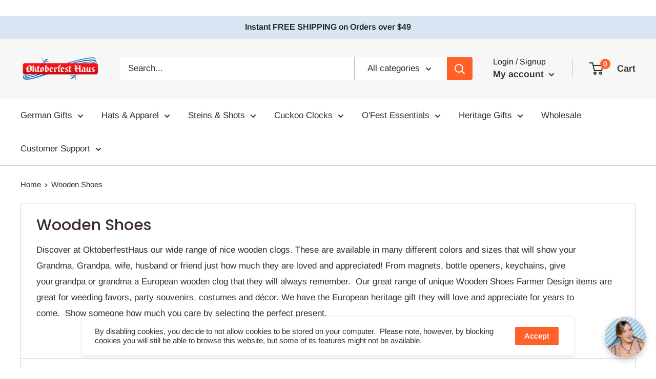

--- FILE ---
content_type: text/html; charset=utf-8
request_url: https://www.oktoberfesthaus.com/collections/wooden-shoes
body_size: 42946
content:
<!doctype html>

<html class="no-js" lang="en">
  <head>
    <meta name="google-site-verification" content="wNaSo7NrRMrVbhAbpKPOuWwcsrCP9sDgEn7C1IkLNX4" />
    <!-- Google tag (gtag.js) -->
<script async src="https://www.googletagmanager.com/gtag/js?id=AW-464992150"></script>
<script>
  window.dataLayer = window.dataLayer || [];
  function gtag(){dataLayer.push(arguments);}
  gtag('js', new Date());

  gtag('config', 'AW-464992150');
</script>

    <meta name="google-site-verification" content="6UBTRsUvn0wW1CrmsCaW2hNZfVjuTOpTF-Vks1dVuwE" />
    <script type="application/ld+json">
{
  "@context": "https://schema.org",
  "@type": "ShoppingCenter",
  "name": "Oktoberfest Haus",
  "image": "https://cdn.shopify.com/s/files/1/0848/8006/files/OFH-Logo_002.png?v=1615319649",
  "@id": "https://www.instagram.com/oktoberfesthaus/",
  "url": "https://www.oktoberfesthaus.com/",
  "telephone": "8007551204",
  "address": {
    "@type": "PostalAddress",
    "streetAddress": "1775 Ashland Mine Rd",
    "addressLocality": "Ashland",
    "addressRegion": "OR",
    "postalCode": "97520",
    "addressCountry": "US"
  },
  "geo": {
    "@type": "GeoCoordinates",
    "latitude": 42.208228,
    "longitude": -122.7354809
  } ,
  "sameAs": [
    "https://www.facebook.com/OktoberfestHaus/",
    "https://twitter.com/oktoberfesthaus",
    "https://www.instagram.com/oktoberfesthaus/",
    "https://www.youtube.com/channel/UCscTucO-N9VhGO6irexkcSQ",
    "https://www.pinterest.es/oktoberfesthaus/",
    "https://soundcloud.com/oktoberfesthaus",
    ""
  ] 
}
</script>
    <meta charset="utf-8">
    <meta name="viewport" content="width=device-width, initial-scale=1.0, height=device-height, minimum-scale=1.0, maximum-scale=1.0">
    <meta name="theme-color" content="#3a2a2f">
    
    <meta name="google-site-verification" content="riD9uohTatET5SkFS_eD3Y1rTnCdVdgsbfTEXFSeXCQ" />


    <script>(function(w,d,t,r,u){var f,n,i;w[u]=w[u]||[],f=function(){var o={ti:"15094856"};o.q=w[u],w[u]=new UET(o),w[u].push("pageLoad")},n=d.createElement(t),n.src=r,n.async=1,n.onload=n.onreadystatechange=function(){var s=this.readyState;s&&s!=="loaded"&&s!=="complete"||(f(),n.onload=n.onreadystatechange=null)},i=d.getElementsByTagName(t)[0],i.parentNode.insertBefore(n,i)})(window,document,"script","//bat.bing.com/bat.js","uetq");</script><title>Wooden Shoes
</title><meta name="description" content="Discover at OktoberfestHaus our wide range of nice wooden clogs. These are available in many different colors and sizes that will show your Grandma, Grandpa, wife, husband or friend just how much they are loved and appreciated! From magnets, bottle openers, keychains, give your grandpa or grandma a European wooden clog"><link rel="canonical" href="https://www.oktoberfesthaus.com/collections/wooden-shoes"><link rel="shortcut icon" href="//www.oktoberfesthaus.com/cdn/shop/files/OFH_logo_for_Google_Merchant-96x96_96x96.png?v=1659710283" type="image/png"><link rel="preload" as="style" href="//www.oktoberfesthaus.com/cdn/shop/t/24/assets/theme.css?v=131319731726803168351589482210">
    <link rel="preconnect" href="https://cdn.shopify.com">
    <link rel="preconnect" href="https://fonts.shopifycdn.com">
    <link rel="dns-prefetch" href="https://productreviews.shopifycdn.com">
    <link rel="dns-prefetch" href="https://ajax.googleapis.com">
    <link rel="dns-prefetch" href="https://maps.googleapis.com">
    <link rel="dns-prefetch" href="https://maps.gstatic.com">

    <meta property="og:type" content="website">
  <meta property="og:title" content="Wooden Shoes">
  <meta property="og:image" content="http://www.oktoberfesthaus.com/cdn/shop/collections/W292_1024x.jpg?v=1495460279">
  <meta property="og:image:secure_url" content="https://www.oktoberfesthaus.com/cdn/shop/collections/W292_1024x.jpg?v=1495460279"><meta property="og:description" content="Discover at OktoberfestHaus our wide range of nice wooden clogs. These are available in many different colors and sizes that will show your Grandma, Grandpa, wife, husband or friend just how much they are loved and appreciated! From magnets, bottle openers, keychains, give your grandpa or grandma a European wooden clog"><meta property="og:url" content="https://www.oktoberfesthaus.com/collections/wooden-shoes">
<meta property="og:site_name" content="Oktoberfest Haus"><meta name="twitter:card" content="summary"><meta name="twitter:title" content="Wooden Shoes">
  <meta name="twitter:description" content="Discover at OktoberfestHaus our wide range of nice wooden clogs. These are available in many different colors and sizes that will show your Grandma, Grandpa, wife, husband or friend just how much they are loved and appreciated! From magnets, bottle openers, keychains, give your grandpa or grandma a European wooden clog that they will always remember.  Our great range of unique Wooden Shoes Farmer Design items are great for weeding favors, party souvenirs, costumes and décor. We have the European heritage gift they will love and appreciate for years to come.  Show someone how much you care by selecting the perfect present.
 ">
  <meta name="twitter:image" content="https://www.oktoberfesthaus.com/cdn/shop/collections/W292_600x600_crop_center.jpg?v=1495460279">
    <link rel="preload" href="//www.oktoberfesthaus.com/cdn/fonts/poppins/poppins_n5.ad5b4b72b59a00358afc706450c864c3c8323842.woff2" as="font" type="font/woff2" crossorigin>
<link rel="preload" href="//www.oktoberfesthaus.com/cdn/fonts/poppins/poppins_i5.6acfce842c096080e34792078ef3cb7c3aad24d4.woff2" as="font" type="font/woff2" crossorigin>
<link rel="preload" href="//www.oktoberfesthaus.com/cdn/fonts/arimo/arimo_n4.a7efb558ca22d2002248bbe6f302a98edee38e35.woff2" as="font" type="font/woff2" crossorigin>
<link rel="preload" href="//www.oktoberfesthaus.com/cdn/fonts/arimo/arimo_n7.1d2d0638e6a1228d86beb0e10006e3280ccb2d04.woff2" as="font" type="font/woff2" crossorigin>
<link rel="preload" href="//www.oktoberfesthaus.com/cdn/fonts/arimo/arimo_i4.438ddb21a1b98c7230698d70dc1a21df235701b2.woff2" as="font" type="font/woff2" crossorigin>
<link rel="preload" href="//www.oktoberfesthaus.com/cdn/fonts/arimo/arimo_i7.b9f09537c29041ec8d51f8cdb7c9b8e4f1f82cb1.woff2" as="font" type="font/woff2" crossorigin>
<link rel="preload" href="//www.oktoberfesthaus.com/cdn/shop/t/24/assets/font-theme-star.woff2?v=176977276741202493121589482208" as="font" type="font/woff2" crossorigin><link rel="preload" href="//www.oktoberfesthaus.com/cdn/fonts/arimo/arimo_n6.9c18b0befd86597f319b7d7f925727d04c262b32.woff2" as="font" type="font/woff2" crossorigin><style>
  /* We load the font used for the integration with Shopify Reviews to load our own stars */
  @font-face {
    font-family: "font-theme-star";
    src: url(//www.oktoberfesthaus.com/cdn/shop/t/24/assets/font-theme-star.eot?v=178649971611478077551589482207);
    src: url(//www.oktoberfesthaus.com/cdn/shop/t/24/assets/font-theme-star.eot?%23iefix&v=178649971611478077551589482207) format("embedded-opentype"), url(//www.oktoberfesthaus.com/cdn/shop/t/24/assets/font-theme-star.woff2?v=176977276741202493121589482208) format("woff2"), url(//www.oktoberfesthaus.com/cdn/shop/t/24/assets/font-theme-star.ttf?v=17527569363257290761589482208) format("truetype");
    font-weight: normal;
    font-style: normal;
    font-display: fallback;
  }

  @font-face {
  font-family: Poppins;
  font-weight: 500;
  font-style: normal;
  font-display: fallback;
  src: url("//www.oktoberfesthaus.com/cdn/fonts/poppins/poppins_n5.ad5b4b72b59a00358afc706450c864c3c8323842.woff2") format("woff2"),
       url("//www.oktoberfesthaus.com/cdn/fonts/poppins/poppins_n5.33757fdf985af2d24b32fcd84c9a09224d4b2c39.woff") format("woff");
}

  @font-face {
  font-family: Arimo;
  font-weight: 400;
  font-style: normal;
  font-display: fallback;
  src: url("//www.oktoberfesthaus.com/cdn/fonts/arimo/arimo_n4.a7efb558ca22d2002248bbe6f302a98edee38e35.woff2") format("woff2"),
       url("//www.oktoberfesthaus.com/cdn/fonts/arimo/arimo_n4.0da809f7d1d5ede2a73be7094ac00741efdb6387.woff") format("woff");
}

@font-face {
  font-family: Arimo;
  font-weight: 600;
  font-style: normal;
  font-display: fallback;
  src: url("//www.oktoberfesthaus.com/cdn/fonts/arimo/arimo_n6.9c18b0befd86597f319b7d7f925727d04c262b32.woff2") format("woff2"),
       url("//www.oktoberfesthaus.com/cdn/fonts/arimo/arimo_n6.422bf6679b81a8bfb1b25d19299a53688390c2b9.woff") format("woff");
}

@font-face {
  font-family: Poppins;
  font-weight: 500;
  font-style: italic;
  font-display: fallback;
  src: url("//www.oktoberfesthaus.com/cdn/fonts/poppins/poppins_i5.6acfce842c096080e34792078ef3cb7c3aad24d4.woff2") format("woff2"),
       url("//www.oktoberfesthaus.com/cdn/fonts/poppins/poppins_i5.a49113e4fe0ad7fd7716bd237f1602cbec299b3c.woff") format("woff");
}


  @font-face {
  font-family: Arimo;
  font-weight: 700;
  font-style: normal;
  font-display: fallback;
  src: url("//www.oktoberfesthaus.com/cdn/fonts/arimo/arimo_n7.1d2d0638e6a1228d86beb0e10006e3280ccb2d04.woff2") format("woff2"),
       url("//www.oktoberfesthaus.com/cdn/fonts/arimo/arimo_n7.f4b9139e8eac4a17b38b8707044c20f54c3be479.woff") format("woff");
}

  @font-face {
  font-family: Arimo;
  font-weight: 400;
  font-style: italic;
  font-display: fallback;
  src: url("//www.oktoberfesthaus.com/cdn/fonts/arimo/arimo_i4.438ddb21a1b98c7230698d70dc1a21df235701b2.woff2") format("woff2"),
       url("//www.oktoberfesthaus.com/cdn/fonts/arimo/arimo_i4.0e1908a0dc1ec32fabb5a03a0c9ee2083f82e3d7.woff") format("woff");
}

  @font-face {
  font-family: Arimo;
  font-weight: 700;
  font-style: italic;
  font-display: fallback;
  src: url("//www.oktoberfesthaus.com/cdn/fonts/arimo/arimo_i7.b9f09537c29041ec8d51f8cdb7c9b8e4f1f82cb1.woff2") format("woff2"),
       url("//www.oktoberfesthaus.com/cdn/fonts/arimo/arimo_i7.ec659fc855f754fd0b1bd052e606bba1058f73da.woff") format("woff");
}


  :root {
    --default-text-font-size : 15px;
    --base-text-font-size    : 17px;
    --heading-font-family    : Poppins, sans-serif;
    --heading-font-weight    : 500;
    --heading-font-style     : normal;
    --text-font-family       : Arimo, sans-serif;
    --text-font-weight       : 400;
    --text-font-style        : normal;
    --text-font-bolder-weight: 600;
    --text-link-decoration   : underline;

    --text-color               : #3a2a2f;
    --text-color-rgb           : 58, 42, 47;
    --heading-color            : #3a2a2f;
    --border-color             : #d1d1d4;
    --border-color-rgb         : 209, 209, 212;
    --form-border-color        : #c4c4c8;
    --accent-color             : #3a2a2f;
    --accent-color-rgb         : 58, 42, 47;
    --link-color               : #ff6128;
    --link-color-hover         : #da3a00;
    --background               : #ffffff;
    --secondary-background     : #ffffff;
    --secondary-background-rgb : 255, 255, 255;
    --accent-background        : rgba(58, 42, 47, 0.08);

    --error-color       : #f71b1b;
    --error-background  : rgba(247, 27, 27, 0.07);
    --success-color     : #48b448;
    --success-background: rgba(72, 180, 72, 0.11);

    --primary-button-background      : #ff6128;
    --primary-button-background-rgb  : 255, 97, 40;
    --primary-button-text-color      : #ffffff;
    --secondary-button-background    : #ff6128;
    --secondary-button-background-rgb: 255, 97, 40;
    --secondary-button-text-color    : #ffffff;

    --header-background      : #f7f7f7;
    --header-text-color      : #2b2727;
    --header-light-text-color: #191818;
    --header-border-color    : rgba(25, 24, 24, 0.3);
    --header-accent-color    : #ff6128;

    --flickity-arrow-color: #9c9ca3;--product-on-sale-accent           : #ff6128;
    --product-on-sale-accent-rgb       : 255, 97, 40;
    --product-on-sale-color            : #ffffff;
    --product-in-stock-color           : #008a00;
    --product-low-stock-color          : #ee0000;
    --product-sold-out-color           : #d1d1d4;
    --product-custom-label-1-background: #d8e5f2;
    --product-custom-label-1-color     : #000000;
    --product-custom-label-2-background: #a95ebe;
    --product-custom-label-2-color     : #ffffff;
    --product-review-star-color        : #ffb647;

    --mobile-container-gutter : 20px;
    --desktop-container-gutter: 40px;
  }
</style>

<script>
  // IE11 does not have support for CSS variables, so we have to polyfill them
  if (!(((window || {}).CSS || {}).supports && window.CSS.supports('(--a: 0)'))) {
    const script = document.createElement('script');
    script.type = 'text/javascript';
    script.src = 'https://cdn.jsdelivr.net/npm/css-vars-ponyfill@2';
    script.onload = function() {
      cssVars({});
    };

    document.getElementsByTagName('head')[0].appendChild(script);
  }
</script>

    <script>window.performance && window.performance.mark && window.performance.mark('shopify.content_for_header.start');</script><meta name="facebook-domain-verification" content="wx20p6o8gjabfdvru7trm3nqe22rnq">
<meta name="facebook-domain-verification" content="vnix29xnaz23vr0ovye37v6wsencgl">
<meta name="google-site-verification" content="riD9uohTatET5SkFS_eD3Y1rTnCdVdgsbfTEXFSeXCQ">
<meta id="shopify-digital-wallet" name="shopify-digital-wallet" content="/8488006/digital_wallets/dialog">
<meta name="shopify-checkout-api-token" content="aeecd9657f01f3be71bc05c7ddfe5d7f">
<meta id="in-context-paypal-metadata" data-shop-id="8488006" data-venmo-supported="false" data-environment="production" data-locale="en_US" data-paypal-v4="true" data-currency="USD">
<link rel="alternate" type="application/atom+xml" title="Feed" href="/collections/wooden-shoes.atom" />
<link rel="alternate" type="application/json+oembed" href="https://www.oktoberfesthaus.com/collections/wooden-shoes.oembed">
<script async="async" src="/checkouts/internal/preloads.js?locale=en-US"></script>
<link rel="preconnect" href="https://shop.app" crossorigin="anonymous">
<script async="async" src="https://shop.app/checkouts/internal/preloads.js?locale=en-US&shop_id=8488006" crossorigin="anonymous"></script>
<script id="apple-pay-shop-capabilities" type="application/json">{"shopId":8488006,"countryCode":"US","currencyCode":"USD","merchantCapabilities":["supports3DS"],"merchantId":"gid:\/\/shopify\/Shop\/8488006","merchantName":"Oktoberfest Haus","requiredBillingContactFields":["postalAddress","email","phone"],"requiredShippingContactFields":["postalAddress","email","phone"],"shippingType":"shipping","supportedNetworks":["visa","masterCard","amex","discover","elo","jcb"],"total":{"type":"pending","label":"Oktoberfest Haus","amount":"1.00"},"shopifyPaymentsEnabled":true,"supportsSubscriptions":true}</script>
<script id="shopify-features" type="application/json">{"accessToken":"aeecd9657f01f3be71bc05c7ddfe5d7f","betas":["rich-media-storefront-analytics"],"domain":"www.oktoberfesthaus.com","predictiveSearch":true,"shopId":8488006,"locale":"en"}</script>
<script>var Shopify = Shopify || {};
Shopify.shop = "oktoberfest-4.myshopify.com";
Shopify.locale = "en";
Shopify.currency = {"active":"USD","rate":"1.0"};
Shopify.country = "US";
Shopify.theme = {"name":"Warehouse","id":96579879050,"schema_name":"Warehouse","schema_version":"1.9.1","theme_store_id":871,"role":"main"};
Shopify.theme.handle = "null";
Shopify.theme.style = {"id":null,"handle":null};
Shopify.cdnHost = "www.oktoberfesthaus.com/cdn";
Shopify.routes = Shopify.routes || {};
Shopify.routes.root = "/";</script>
<script type="module">!function(o){(o.Shopify=o.Shopify||{}).modules=!0}(window);</script>
<script>!function(o){function n(){var o=[];function n(){o.push(Array.prototype.slice.apply(arguments))}return n.q=o,n}var t=o.Shopify=o.Shopify||{};t.loadFeatures=n(),t.autoloadFeatures=n()}(window);</script>
<script>
  window.ShopifyPay = window.ShopifyPay || {};
  window.ShopifyPay.apiHost = "shop.app\/pay";
  window.ShopifyPay.redirectState = null;
</script>
<script id="shop-js-analytics" type="application/json">{"pageType":"collection"}</script>
<script defer="defer" async type="module" src="//www.oktoberfesthaus.com/cdn/shopifycloud/shop-js/modules/v2/client.init-shop-cart-sync_C5BV16lS.en.esm.js"></script>
<script defer="defer" async type="module" src="//www.oktoberfesthaus.com/cdn/shopifycloud/shop-js/modules/v2/chunk.common_CygWptCX.esm.js"></script>
<script type="module">
  await import("//www.oktoberfesthaus.com/cdn/shopifycloud/shop-js/modules/v2/client.init-shop-cart-sync_C5BV16lS.en.esm.js");
await import("//www.oktoberfesthaus.com/cdn/shopifycloud/shop-js/modules/v2/chunk.common_CygWptCX.esm.js");

  window.Shopify.SignInWithShop?.initShopCartSync?.({"fedCMEnabled":true,"windoidEnabled":true});

</script>
<script>
  window.Shopify = window.Shopify || {};
  if (!window.Shopify.featureAssets) window.Shopify.featureAssets = {};
  window.Shopify.featureAssets['shop-js'] = {"shop-cart-sync":["modules/v2/client.shop-cart-sync_ZFArdW7E.en.esm.js","modules/v2/chunk.common_CygWptCX.esm.js"],"init-fed-cm":["modules/v2/client.init-fed-cm_CmiC4vf6.en.esm.js","modules/v2/chunk.common_CygWptCX.esm.js"],"shop-button":["modules/v2/client.shop-button_tlx5R9nI.en.esm.js","modules/v2/chunk.common_CygWptCX.esm.js"],"shop-cash-offers":["modules/v2/client.shop-cash-offers_DOA2yAJr.en.esm.js","modules/v2/chunk.common_CygWptCX.esm.js","modules/v2/chunk.modal_D71HUcav.esm.js"],"init-windoid":["modules/v2/client.init-windoid_sURxWdc1.en.esm.js","modules/v2/chunk.common_CygWptCX.esm.js"],"shop-toast-manager":["modules/v2/client.shop-toast-manager_ClPi3nE9.en.esm.js","modules/v2/chunk.common_CygWptCX.esm.js"],"init-shop-email-lookup-coordinator":["modules/v2/client.init-shop-email-lookup-coordinator_B8hsDcYM.en.esm.js","modules/v2/chunk.common_CygWptCX.esm.js"],"init-shop-cart-sync":["modules/v2/client.init-shop-cart-sync_C5BV16lS.en.esm.js","modules/v2/chunk.common_CygWptCX.esm.js"],"avatar":["modules/v2/client.avatar_BTnouDA3.en.esm.js"],"pay-button":["modules/v2/client.pay-button_FdsNuTd3.en.esm.js","modules/v2/chunk.common_CygWptCX.esm.js"],"init-customer-accounts":["modules/v2/client.init-customer-accounts_DxDtT_ad.en.esm.js","modules/v2/client.shop-login-button_C5VAVYt1.en.esm.js","modules/v2/chunk.common_CygWptCX.esm.js","modules/v2/chunk.modal_D71HUcav.esm.js"],"init-shop-for-new-customer-accounts":["modules/v2/client.init-shop-for-new-customer-accounts_ChsxoAhi.en.esm.js","modules/v2/client.shop-login-button_C5VAVYt1.en.esm.js","modules/v2/chunk.common_CygWptCX.esm.js","modules/v2/chunk.modal_D71HUcav.esm.js"],"shop-login-button":["modules/v2/client.shop-login-button_C5VAVYt1.en.esm.js","modules/v2/chunk.common_CygWptCX.esm.js","modules/v2/chunk.modal_D71HUcav.esm.js"],"init-customer-accounts-sign-up":["modules/v2/client.init-customer-accounts-sign-up_CPSyQ0Tj.en.esm.js","modules/v2/client.shop-login-button_C5VAVYt1.en.esm.js","modules/v2/chunk.common_CygWptCX.esm.js","modules/v2/chunk.modal_D71HUcav.esm.js"],"shop-follow-button":["modules/v2/client.shop-follow-button_Cva4Ekp9.en.esm.js","modules/v2/chunk.common_CygWptCX.esm.js","modules/v2/chunk.modal_D71HUcav.esm.js"],"checkout-modal":["modules/v2/client.checkout-modal_BPM8l0SH.en.esm.js","modules/v2/chunk.common_CygWptCX.esm.js","modules/v2/chunk.modal_D71HUcav.esm.js"],"lead-capture":["modules/v2/client.lead-capture_Bi8yE_yS.en.esm.js","modules/v2/chunk.common_CygWptCX.esm.js","modules/v2/chunk.modal_D71HUcav.esm.js"],"shop-login":["modules/v2/client.shop-login_D6lNrXab.en.esm.js","modules/v2/chunk.common_CygWptCX.esm.js","modules/v2/chunk.modal_D71HUcav.esm.js"],"payment-terms":["modules/v2/client.payment-terms_CZxnsJam.en.esm.js","modules/v2/chunk.common_CygWptCX.esm.js","modules/v2/chunk.modal_D71HUcav.esm.js"]};
</script>
<script>(function() {
  var isLoaded = false;
  function asyncLoad() {
    if (isLoaded) return;
    isLoaded = true;
    var urls = ["https:\/\/d23dclunsivw3h.cloudfront.net\/redirect-app.js?shop=oktoberfest-4.myshopify.com","https:\/\/cdn.ryviu.com\/v\/static\/js\/app.js?n=1\u0026shop=oktoberfest-4.myshopify.com"];
    for (var i = 0; i < urls.length; i++) {
      var s = document.createElement('script');
      s.type = 'text/javascript';
      s.async = true;
      s.src = urls[i];
      var x = document.getElementsByTagName('script')[0];
      x.parentNode.insertBefore(s, x);
    }
  };
  if(window.attachEvent) {
    window.attachEvent('onload', asyncLoad);
  } else {
    window.addEventListener('load', asyncLoad, false);
  }
})();</script>
<script id="__st">var __st={"a":8488006,"offset":-28800,"reqid":"41ae3173-6d2d-4352-b980-8908084896cb-1768822456","pageurl":"www.oktoberfesthaus.com\/collections\/wooden-shoes","u":"afe8254ec475","p":"collection","rtyp":"collection","rid":258256519};</script>
<script>window.ShopifyPaypalV4VisibilityTracking = true;</script>
<script id="captcha-bootstrap">!function(){'use strict';const t='contact',e='account',n='new_comment',o=[[t,t],['blogs',n],['comments',n],[t,'customer']],c=[[e,'customer_login'],[e,'guest_login'],[e,'recover_customer_password'],[e,'create_customer']],r=t=>t.map((([t,e])=>`form[action*='/${t}']:not([data-nocaptcha='true']) input[name='form_type'][value='${e}']`)).join(','),a=t=>()=>t?[...document.querySelectorAll(t)].map((t=>t.form)):[];function s(){const t=[...o],e=r(t);return a(e)}const i='password',u='form_key',d=['recaptcha-v3-token','g-recaptcha-response','h-captcha-response',i],f=()=>{try{return window.sessionStorage}catch{return}},m='__shopify_v',_=t=>t.elements[u];function p(t,e,n=!1){try{const o=window.sessionStorage,c=JSON.parse(o.getItem(e)),{data:r}=function(t){const{data:e,action:n}=t;return t[m]||n?{data:e,action:n}:{data:t,action:n}}(c);for(const[e,n]of Object.entries(r))t.elements[e]&&(t.elements[e].value=n);n&&o.removeItem(e)}catch(o){console.error('form repopulation failed',{error:o})}}const l='form_type',E='cptcha';function T(t){t.dataset[E]=!0}const w=window,h=w.document,L='Shopify',v='ce_forms',y='captcha';let A=!1;((t,e)=>{const n=(g='f06e6c50-85a8-45c8-87d0-21a2b65856fe',I='https://cdn.shopify.com/shopifycloud/storefront-forms-hcaptcha/ce_storefront_forms_captcha_hcaptcha.v1.5.2.iife.js',D={infoText:'Protected by hCaptcha',privacyText:'Privacy',termsText:'Terms'},(t,e,n)=>{const o=w[L][v],c=o.bindForm;if(c)return c(t,g,e,D).then(n);var r;o.q.push([[t,g,e,D],n]),r=I,A||(h.body.append(Object.assign(h.createElement('script'),{id:'captcha-provider',async:!0,src:r})),A=!0)});var g,I,D;w[L]=w[L]||{},w[L][v]=w[L][v]||{},w[L][v].q=[],w[L][y]=w[L][y]||{},w[L][y].protect=function(t,e){n(t,void 0,e),T(t)},Object.freeze(w[L][y]),function(t,e,n,w,h,L){const[v,y,A,g]=function(t,e,n){const i=e?o:[],u=t?c:[],d=[...i,...u],f=r(d),m=r(i),_=r(d.filter((([t,e])=>n.includes(e))));return[a(f),a(m),a(_),s()]}(w,h,L),I=t=>{const e=t.target;return e instanceof HTMLFormElement?e:e&&e.form},D=t=>v().includes(t);t.addEventListener('submit',(t=>{const e=I(t);if(!e)return;const n=D(e)&&!e.dataset.hcaptchaBound&&!e.dataset.recaptchaBound,o=_(e),c=g().includes(e)&&(!o||!o.value);(n||c)&&t.preventDefault(),c&&!n&&(function(t){try{if(!f())return;!function(t){const e=f();if(!e)return;const n=_(t);if(!n)return;const o=n.value;o&&e.removeItem(o)}(t);const e=Array.from(Array(32),(()=>Math.random().toString(36)[2])).join('');!function(t,e){_(t)||t.append(Object.assign(document.createElement('input'),{type:'hidden',name:u})),t.elements[u].value=e}(t,e),function(t,e){const n=f();if(!n)return;const o=[...t.querySelectorAll(`input[type='${i}']`)].map((({name:t})=>t)),c=[...d,...o],r={};for(const[a,s]of new FormData(t).entries())c.includes(a)||(r[a]=s);n.setItem(e,JSON.stringify({[m]:1,action:t.action,data:r}))}(t,e)}catch(e){console.error('failed to persist form',e)}}(e),e.submit())}));const S=(t,e)=>{t&&!t.dataset[E]&&(n(t,e.some((e=>e===t))),T(t))};for(const o of['focusin','change'])t.addEventListener(o,(t=>{const e=I(t);D(e)&&S(e,y())}));const B=e.get('form_key'),M=e.get(l),P=B&&M;t.addEventListener('DOMContentLoaded',(()=>{const t=y();if(P)for(const e of t)e.elements[l].value===M&&p(e,B);[...new Set([...A(),...v().filter((t=>'true'===t.dataset.shopifyCaptcha))])].forEach((e=>S(e,t)))}))}(h,new URLSearchParams(w.location.search),n,t,e,['guest_login'])})(!0,!0)}();</script>
<script integrity="sha256-4kQ18oKyAcykRKYeNunJcIwy7WH5gtpwJnB7kiuLZ1E=" data-source-attribution="shopify.loadfeatures" defer="defer" src="//www.oktoberfesthaus.com/cdn/shopifycloud/storefront/assets/storefront/load_feature-a0a9edcb.js" crossorigin="anonymous"></script>
<script crossorigin="anonymous" defer="defer" src="//www.oktoberfesthaus.com/cdn/shopifycloud/storefront/assets/shopify_pay/storefront-65b4c6d7.js?v=20250812"></script>
<script data-source-attribution="shopify.dynamic_checkout.dynamic.init">var Shopify=Shopify||{};Shopify.PaymentButton=Shopify.PaymentButton||{isStorefrontPortableWallets:!0,init:function(){window.Shopify.PaymentButton.init=function(){};var t=document.createElement("script");t.src="https://www.oktoberfesthaus.com/cdn/shopifycloud/portable-wallets/latest/portable-wallets.en.js",t.type="module",document.head.appendChild(t)}};
</script>
<script data-source-attribution="shopify.dynamic_checkout.buyer_consent">
  function portableWalletsHideBuyerConsent(e){var t=document.getElementById("shopify-buyer-consent"),n=document.getElementById("shopify-subscription-policy-button");t&&n&&(t.classList.add("hidden"),t.setAttribute("aria-hidden","true"),n.removeEventListener("click",e))}function portableWalletsShowBuyerConsent(e){var t=document.getElementById("shopify-buyer-consent"),n=document.getElementById("shopify-subscription-policy-button");t&&n&&(t.classList.remove("hidden"),t.removeAttribute("aria-hidden"),n.addEventListener("click",e))}window.Shopify?.PaymentButton&&(window.Shopify.PaymentButton.hideBuyerConsent=portableWalletsHideBuyerConsent,window.Shopify.PaymentButton.showBuyerConsent=portableWalletsShowBuyerConsent);
</script>
<script data-source-attribution="shopify.dynamic_checkout.cart.bootstrap">document.addEventListener("DOMContentLoaded",(function(){function t(){return document.querySelector("shopify-accelerated-checkout-cart, shopify-accelerated-checkout")}if(t())Shopify.PaymentButton.init();else{new MutationObserver((function(e,n){t()&&(Shopify.PaymentButton.init(),n.disconnect())})).observe(document.body,{childList:!0,subtree:!0})}}));
</script>
<link id="shopify-accelerated-checkout-styles" rel="stylesheet" media="screen" href="https://www.oktoberfesthaus.com/cdn/shopifycloud/portable-wallets/latest/accelerated-checkout-backwards-compat.css" crossorigin="anonymous">
<style id="shopify-accelerated-checkout-cart">
        #shopify-buyer-consent {
  margin-top: 1em;
  display: inline-block;
  width: 100%;
}

#shopify-buyer-consent.hidden {
  display: none;
}

#shopify-subscription-policy-button {
  background: none;
  border: none;
  padding: 0;
  text-decoration: underline;
  font-size: inherit;
  cursor: pointer;
}

#shopify-subscription-policy-button::before {
  box-shadow: none;
}

      </style>

<script>window.performance && window.performance.mark && window.performance.mark('shopify.content_for_header.end');</script>

    <link rel="stylesheet" href="//www.oktoberfesthaus.com/cdn/shop/t/24/assets/theme.css?v=131319731726803168351589482210">

    


  <script type="application/ld+json">
  {
    "@context": "http://schema.org",
    "@type": "BreadcrumbList",
  "itemListElement": [{
      "@type": "ListItem",
      "position": 1,
      "name": "Home",
      "item": "https://www.oktoberfesthaus.com"
    },{
          "@type": "ListItem",
          "position": 2,
          "name": "Wooden Shoes",
          "item": "https://www.oktoberfesthaus.com/collections/wooden-shoes"
        }]
  }
  </script>


    <script>
      // This allows to expose several variables to the global scope, to be used in scripts
      window.theme = {
        pageType: "collection",
        cartCount: 0,
        moneyFormat: "$ {{amount}}",
        moneyWithCurrencyFormat: "$ {{amount}} USD",
        showDiscount: false,
        discountMode: "saving",
        searchMode: "product,page",
        cartType: "drawer"
      };

      window.routes = {
        rootUrl: "\/",
        cartUrl: "\/cart",
        cartAddUrl: "\/cart\/add",
        cartChangeUrl: "\/cart\/change",
        searchUrl: "\/search",
        productRecommendationsUrl: "\/recommendations\/products"
      };

      window.languages = {
        collectionOnSaleLabel: "Save {{savings}}",
        productFormUnavailable: "Unavailable",
        productFormAddToCart: "Add to cart",
        productFormSoldOut: "Sold out",
        shippingEstimatorNoResults: "No shipping could be found for your address.",
        shippingEstimatorOneResult: "There is one shipping rate for your address:",
        shippingEstimatorMultipleResults: "There are {{count}} shipping rates for your address:",
        shippingEstimatorErrors: "There are some errors:"
      };

      window.lazySizesConfig = {
        loadHidden: false,
        hFac: 0.8,
        expFactor: 3,
        customMedia: {
          '--phone': '(max-width: 640px)',
          '--tablet': '(min-width: 641px) and (max-width: 1023px)',
          '--lap': '(min-width: 1024px)'
        }
      };

      document.documentElement.className = document.documentElement.className.replace('no-js', 'js');
    </script><script src="//polyfill-fastly.net/v3/polyfill.min.js?unknown=polyfill&features=fetch,Element.prototype.closest,Element.prototype.matches,Element.prototype.remove,Element.prototype.classList,Array.prototype.includes,Array.prototype.fill,String.prototype.includes,String.prototype.padStart,Object.assign,CustomEvent,Intl,URL,DOMTokenList,IntersectionObserver,IntersectionObserverEntry" defer></script>
    <script src="//www.oktoberfesthaus.com/cdn/shop/t/24/assets/theme.min.js?v=140240430472911259711589482211" defer></script>
    <script src="//www.oktoberfesthaus.com/cdn/shop/t/24/assets/custom.js?v=90373254691674712701589482207" defer></script>

    <script>
      (function () {
        window.onpageshow = function() {
          // We force re-freshing the cart content onpageshow, as most browsers will serve a cache copy when hitting the
          // back button, which cause staled data
          document.documentElement.dispatchEvent(new CustomEvent('cart:refresh', {
            bubbles: true,
            detail: {scrollToTop: false}
          }));
        };
      })();
    </script>
  	  
<!-- RYVIU APP :: Settings global -->	
    <script>
        var ryviu_global_settings = {"form":{"showTitle":true,"titleForm":"Rate Us","titleName":"Your Name","colorInput":"#464646","colorTitle":"#696969","noticeName":"Your name is required field","titleEmail":"Your Email","autoPublish":true,"colorNotice":"#dd2c00","colorSubmit":"#ffffff","noticeEmail":"Your email is required and valid email","titleSubmit":"Submit Your Review","titleSubject":"Review Title","titleSuccess":"Thank you! Your review is submited.","colorStarForm":"#ececec","noticeSubject":"Title is required field","showtitleForm":true,"titleMessenger":"Review Content","noticeMessenger":"Your review is required field","placeholderName":"John Smith","starActivecolor":"#fdbc00","backgroundSubmit":"#00aeef","placeholderEmail":"example@yourdomain.com","placeholderSubject":"Look great","placeholderMessenger":"Write something","loadAfterContentLoaded":true},"questions":{"by_text":"Author","of_text":"of","on_text":"on","des_form":"Ask a question to the community here","name_form":"Your Name","email_form":"Your E-Mail Adresse","input_text":"Have a question? Search for answers","title_form":"No answer found?","answer_form":"Your answers","answer_text":"Answer question","newest_text":"Latest New","notice_form":"Complete before submitting","submit_form":"Send a question","helpful_text":"Most helpful","showing_text":"Show","question_form":"Your question","titleCustomer":"","community_text":"Ask the community here","questions_text":"questions","title_answer_form":"Answer question","ask_community_text":"Ask the community","submit_answer_form":"Send a reply","write_question_text":"Ask a question","question_answer_form":"Question","placeholder_answer_form":"Answer is a required field!","placeholder_question_form":"Question is a required field!"},"mail_settings":{"notiToAdmin":false,"replyTemplate":"default","notiToCustomer":false,"autoSendRequest":false,"email_from_name":"oktoberfest-4","enableOrderHook":false,"newReviewNotice":false,"questionTemplate":"default","requestReviewTemplate":"default"},"review_widget":{"star":1,"style":"style2","title":true,"ofText":"of","tstar1":"Terrible","tstar2":"Poor","tstar3":"Average","tstar4":"Very Good","tstar5":"Excellent","nostars":false,"nowrite":false,"hideFlag":false,"hidedate":false,"noavatar":false,"noreview":true,"order_by":"late","showText":"Show:","showspam":true,"noReviews":"No reviews","outofText":"out of","random_to":20,"ryplyText":"Comment","starStyle":"style1","starcolor":"#e6e6e6","starsText":"stars","colorTitle":"#6c8187","colorWrite":"#ffffff","customDate":"dd\/MM\/yy","dateSelect":"dateDefaut","helpulText":"Is this helpful?","latestText":"Latest","nolastname":false,"oldestText":"Oldest","paddingTop":"0","reviewText":"review","sortbyText":"Sort by:","starHeight":13,"titleWrite":"Write a review","borderColor":"#ffffff","borderStyle":"solid","borderWidth":"0","colorAvatar":"#f8f8f8","firstReview":"Write a first review now","paddingLeft":"0","random_from":0,"reviewsText":"reviews","showingText":"Showing","disableReply":false,"paddingRight":"0","payment_type":"Monthly","textVerified":"Verified Purchase","colorVerified":"#05d92d","disableHelpul":false,"disableWidget":false,"paddingBottom":"0","titleCustomer":"Customer Reviews","filter_reviews":"all","backgroundRyviu":"transparent","backgroundWrite":"#ffb102","disablePurchase":false,"starActiveStyle":"style1","starActivecolor":"#fdbc00","show_title_customer":false,"filter_reviews_local":"US"},"design_settings":{"date":"timeago","sort":"late","showing":30,"timeAgo":true,"approving":true,"colection":true,"no_number":false,"no_review":true,"defautDate":"timeago","defaultDate":"timeago","client_theme":"default","verify_reply":true,"verify_review":true,"reviews_per_page":"10"},"import_settings":{"nameAuto":true,"translate":true,"formatName":"random","inCountries":[],"only_images":false,"remove_text":"","number_export":20,"disable_less_reviews":3,"disable_empty_reviews":true}};
    </script>
<!-- RYVIU APP -->

<!-- Use of this pixel is subject to the Amazon ad specs and policies at http://www.amazon.com/b/?&node=7253015011-->
    <img height='1' width='1' border='0' alt=''src='https://s.amazon-adsystem.com/iui3?d=forester-did&ex-fargs=%3Fid%3D95895329-785d-2204-7edf-e8bf602ecfe4%26type%3D55%26m%3D1&ex-fch=416613&ex-src=https://www.oktoberfesthaus.com/&ex-hargs=v%3D1.0%3Bc%3D584063099056376823%3Bp%3D95895329-785D-2204-7EDF-E8BF602ECFE4'/>    
<!--DOOFINDER-SHOPIFY-->
        
        <!--/DOOFINDER-SHOPIFY-->
<script>
    
    
    
    
    
    var gsf_conversion_data = {page_type : 'category', event : 'view_item_list', data : {product_data : [{variant_id : 41422557895, product_id : 10150338247, name : "Dutch Wooden Shoes Keychain Natural", price : "3.99", currency : "USD", sku : "K202", brand : "DUTC", variant : "Natural-Red-Trim", category : "KE01"}, {variant_id : 51901912839, product_id : 10150335367, name : "Delft Wooden Shoes Magnet Gifts", price : "3.99", currency : "USD", sku : "M326", brand : "DUTC", variant : "2.5&#39;&#39;", category : "MA04"}, {variant_id : 51901913095, product_id : 10150335303, name : "Delft Wooden Shoes with Tulips Magnet Gifts", price : "4.49", currency : "USD", sku : "M327", brand : "DUTC", variant : "1.75&#39;&#39;", category : "MA04"}, {variant_id : 51901936583, product_id : 10150328391, name : "Dutch Wooden Shoes Deluxe Yellow", price : "3.89", currency : "USD", sku : "W220", brand : "DUTC", variant : "1.5&#39;&#39;", category : "WS07"}], total_price :"16.36", shop_currency : "USD"}};
    
</script>

    <!-- Google tag (gtag.js) - Google Ads -->
    <script async src="https://www.googletagmanager.com/gtag/js?id=AW-464992150"></script>
    <script>
      window.dataLayer = window.dataLayer || [];
      function gtag(){dataLayer.push(arguments);}
      gtag('js', new Date());
    
      gtag('config', 'AW-464992150');
    </script>
<link href="https://monorail-edge.shopifysvc.com" rel="dns-prefetch">
<script>(function(){if ("sendBeacon" in navigator && "performance" in window) {try {var session_token_from_headers = performance.getEntriesByType('navigation')[0].serverTiming.find(x => x.name == '_s').description;} catch {var session_token_from_headers = undefined;}var session_cookie_matches = document.cookie.match(/_shopify_s=([^;]*)/);var session_token_from_cookie = session_cookie_matches && session_cookie_matches.length === 2 ? session_cookie_matches[1] : "";var session_token = session_token_from_headers || session_token_from_cookie || "";function handle_abandonment_event(e) {var entries = performance.getEntries().filter(function(entry) {return /monorail-edge.shopifysvc.com/.test(entry.name);});if (!window.abandonment_tracked && entries.length === 0) {window.abandonment_tracked = true;var currentMs = Date.now();var navigation_start = performance.timing.navigationStart;var payload = {shop_id: 8488006,url: window.location.href,navigation_start,duration: currentMs - navigation_start,session_token,page_type: "collection"};window.navigator.sendBeacon("https://monorail-edge.shopifysvc.com/v1/produce", JSON.stringify({schema_id: "online_store_buyer_site_abandonment/1.1",payload: payload,metadata: {event_created_at_ms: currentMs,event_sent_at_ms: currentMs}}));}}window.addEventListener('pagehide', handle_abandonment_event);}}());</script>
<script id="web-pixels-manager-setup">(function e(e,d,r,n,o){if(void 0===o&&(o={}),!Boolean(null===(a=null===(i=window.Shopify)||void 0===i?void 0:i.analytics)||void 0===a?void 0:a.replayQueue)){var i,a;window.Shopify=window.Shopify||{};var t=window.Shopify;t.analytics=t.analytics||{};var s=t.analytics;s.replayQueue=[],s.publish=function(e,d,r){return s.replayQueue.push([e,d,r]),!0};try{self.performance.mark("wpm:start")}catch(e){}var l=function(){var e={modern:/Edge?\/(1{2}[4-9]|1[2-9]\d|[2-9]\d{2}|\d{4,})\.\d+(\.\d+|)|Firefox\/(1{2}[4-9]|1[2-9]\d|[2-9]\d{2}|\d{4,})\.\d+(\.\d+|)|Chrom(ium|e)\/(9{2}|\d{3,})\.\d+(\.\d+|)|(Maci|X1{2}).+ Version\/(15\.\d+|(1[6-9]|[2-9]\d|\d{3,})\.\d+)([,.]\d+|)( \(\w+\)|)( Mobile\/\w+|) Safari\/|Chrome.+OPR\/(9{2}|\d{3,})\.\d+\.\d+|(CPU[ +]OS|iPhone[ +]OS|CPU[ +]iPhone|CPU IPhone OS|CPU iPad OS)[ +]+(15[._]\d+|(1[6-9]|[2-9]\d|\d{3,})[._]\d+)([._]\d+|)|Android:?[ /-](13[3-9]|1[4-9]\d|[2-9]\d{2}|\d{4,})(\.\d+|)(\.\d+|)|Android.+Firefox\/(13[5-9]|1[4-9]\d|[2-9]\d{2}|\d{4,})\.\d+(\.\d+|)|Android.+Chrom(ium|e)\/(13[3-9]|1[4-9]\d|[2-9]\d{2}|\d{4,})\.\d+(\.\d+|)|SamsungBrowser\/([2-9]\d|\d{3,})\.\d+/,legacy:/Edge?\/(1[6-9]|[2-9]\d|\d{3,})\.\d+(\.\d+|)|Firefox\/(5[4-9]|[6-9]\d|\d{3,})\.\d+(\.\d+|)|Chrom(ium|e)\/(5[1-9]|[6-9]\d|\d{3,})\.\d+(\.\d+|)([\d.]+$|.*Safari\/(?![\d.]+ Edge\/[\d.]+$))|(Maci|X1{2}).+ Version\/(10\.\d+|(1[1-9]|[2-9]\d|\d{3,})\.\d+)([,.]\d+|)( \(\w+\)|)( Mobile\/\w+|) Safari\/|Chrome.+OPR\/(3[89]|[4-9]\d|\d{3,})\.\d+\.\d+|(CPU[ +]OS|iPhone[ +]OS|CPU[ +]iPhone|CPU IPhone OS|CPU iPad OS)[ +]+(10[._]\d+|(1[1-9]|[2-9]\d|\d{3,})[._]\d+)([._]\d+|)|Android:?[ /-](13[3-9]|1[4-9]\d|[2-9]\d{2}|\d{4,})(\.\d+|)(\.\d+|)|Mobile Safari.+OPR\/([89]\d|\d{3,})\.\d+\.\d+|Android.+Firefox\/(13[5-9]|1[4-9]\d|[2-9]\d{2}|\d{4,})\.\d+(\.\d+|)|Android.+Chrom(ium|e)\/(13[3-9]|1[4-9]\d|[2-9]\d{2}|\d{4,})\.\d+(\.\d+|)|Android.+(UC? ?Browser|UCWEB|U3)[ /]?(15\.([5-9]|\d{2,})|(1[6-9]|[2-9]\d|\d{3,})\.\d+)\.\d+|SamsungBrowser\/(5\.\d+|([6-9]|\d{2,})\.\d+)|Android.+MQ{2}Browser\/(14(\.(9|\d{2,})|)|(1[5-9]|[2-9]\d|\d{3,})(\.\d+|))(\.\d+|)|K[Aa][Ii]OS\/(3\.\d+|([4-9]|\d{2,})\.\d+)(\.\d+|)/},d=e.modern,r=e.legacy,n=navigator.userAgent;return n.match(d)?"modern":n.match(r)?"legacy":"unknown"}(),u="modern"===l?"modern":"legacy",c=(null!=n?n:{modern:"",legacy:""})[u],f=function(e){return[e.baseUrl,"/wpm","/b",e.hashVersion,"modern"===e.buildTarget?"m":"l",".js"].join("")}({baseUrl:d,hashVersion:r,buildTarget:u}),m=function(e){var d=e.version,r=e.bundleTarget,n=e.surface,o=e.pageUrl,i=e.monorailEndpoint;return{emit:function(e){var a=e.status,t=e.errorMsg,s=(new Date).getTime(),l=JSON.stringify({metadata:{event_sent_at_ms:s},events:[{schema_id:"web_pixels_manager_load/3.1",payload:{version:d,bundle_target:r,page_url:o,status:a,surface:n,error_msg:t},metadata:{event_created_at_ms:s}}]});if(!i)return console&&console.warn&&console.warn("[Web Pixels Manager] No Monorail endpoint provided, skipping logging."),!1;try{return self.navigator.sendBeacon.bind(self.navigator)(i,l)}catch(e){}var u=new XMLHttpRequest;try{return u.open("POST",i,!0),u.setRequestHeader("Content-Type","text/plain"),u.send(l),!0}catch(e){return console&&console.warn&&console.warn("[Web Pixels Manager] Got an unhandled error while logging to Monorail."),!1}}}}({version:r,bundleTarget:l,surface:e.surface,pageUrl:self.location.href,monorailEndpoint:e.monorailEndpoint});try{o.browserTarget=l,function(e){var d=e.src,r=e.async,n=void 0===r||r,o=e.onload,i=e.onerror,a=e.sri,t=e.scriptDataAttributes,s=void 0===t?{}:t,l=document.createElement("script"),u=document.querySelector("head"),c=document.querySelector("body");if(l.async=n,l.src=d,a&&(l.integrity=a,l.crossOrigin="anonymous"),s)for(var f in s)if(Object.prototype.hasOwnProperty.call(s,f))try{l.dataset[f]=s[f]}catch(e){}if(o&&l.addEventListener("load",o),i&&l.addEventListener("error",i),u)u.appendChild(l);else{if(!c)throw new Error("Did not find a head or body element to append the script");c.appendChild(l)}}({src:f,async:!0,onload:function(){if(!function(){var e,d;return Boolean(null===(d=null===(e=window.Shopify)||void 0===e?void 0:e.analytics)||void 0===d?void 0:d.initialized)}()){var d=window.webPixelsManager.init(e)||void 0;if(d){var r=window.Shopify.analytics;r.replayQueue.forEach((function(e){var r=e[0],n=e[1],o=e[2];d.publishCustomEvent(r,n,o)})),r.replayQueue=[],r.publish=d.publishCustomEvent,r.visitor=d.visitor,r.initialized=!0}}},onerror:function(){return m.emit({status:"failed",errorMsg:"".concat(f," has failed to load")})},sri:function(e){var d=/^sha384-[A-Za-z0-9+/=]+$/;return"string"==typeof e&&d.test(e)}(c)?c:"",scriptDataAttributes:o}),m.emit({status:"loading"})}catch(e){m.emit({status:"failed",errorMsg:(null==e?void 0:e.message)||"Unknown error"})}}})({shopId: 8488006,storefrontBaseUrl: "https://www.oktoberfesthaus.com",extensionsBaseUrl: "https://extensions.shopifycdn.com/cdn/shopifycloud/web-pixels-manager",monorailEndpoint: "https://monorail-edge.shopifysvc.com/unstable/produce_batch",surface: "storefront-renderer",enabledBetaFlags: ["2dca8a86"],webPixelsConfigList: [{"id":"679149706","configuration":"{\"pixelCode\":\"CUI5CEBC77UEO5BUVTFG\"}","eventPayloadVersion":"v1","runtimeContext":"STRICT","scriptVersion":"22e92c2ad45662f435e4801458fb78cc","type":"APP","apiClientId":4383523,"privacyPurposes":["ANALYTICS","MARKETING","SALE_OF_DATA"],"dataSharingAdjustments":{"protectedCustomerApprovalScopes":["read_customer_address","read_customer_email","read_customer_name","read_customer_personal_data","read_customer_phone"]}},{"id":"480149642","configuration":"{\"config\":\"{\\\"pixel_id\\\":\\\"G-RF2KQ83DEG\\\",\\\"target_country\\\":\\\"US\\\",\\\"gtag_events\\\":[{\\\"type\\\":\\\"search\\\",\\\"action_label\\\":[\\\"G-RF2KQ83DEG\\\",\\\"AW-464992150\\\/HerACL-TitUDEJbv3N0B\\\"]},{\\\"type\\\":\\\"begin_checkout\\\",\\\"action_label\\\":[\\\"G-RF2KQ83DEG\\\",\\\"AW-464992150\\\/fzguCLyTitUDEJbv3N0B\\\"]},{\\\"type\\\":\\\"view_item\\\",\\\"action_label\\\":[\\\"G-RF2KQ83DEG\\\",\\\"AW-464992150\\\/vX_uCLaTitUDEJbv3N0B\\\",\\\"MC-TTJCHW8MYC\\\"]},{\\\"type\\\":\\\"purchase\\\",\\\"action_label\\\":[\\\"G-RF2KQ83DEG\\\",\\\"AW-464992150\\\/-KAnCLOTitUDEJbv3N0B\\\",\\\"MC-TTJCHW8MYC\\\"]},{\\\"type\\\":\\\"page_view\\\",\\\"action_label\\\":[\\\"G-RF2KQ83DEG\\\",\\\"AW-464992150\\\/LapWCLCTitUDEJbv3N0B\\\",\\\"MC-TTJCHW8MYC\\\"]},{\\\"type\\\":\\\"add_payment_info\\\",\\\"action_label\\\":[\\\"G-RF2KQ83DEG\\\",\\\"AW-464992150\\\/yYk7CMKTitUDEJbv3N0B\\\"]},{\\\"type\\\":\\\"add_to_cart\\\",\\\"action_label\\\":[\\\"G-RF2KQ83DEG\\\",\\\"AW-464992150\\\/F3O8CLmTitUDEJbv3N0B\\\"]}],\\\"enable_monitoring_mode\\\":false}\"}","eventPayloadVersion":"v1","runtimeContext":"OPEN","scriptVersion":"b2a88bafab3e21179ed38636efcd8a93","type":"APP","apiClientId":1780363,"privacyPurposes":[],"dataSharingAdjustments":{"protectedCustomerApprovalScopes":["read_customer_address","read_customer_email","read_customer_name","read_customer_personal_data","read_customer_phone"]}},{"id":"213614730","configuration":"{\"pixel_id\":\"226286382930926\",\"pixel_type\":\"facebook_pixel\",\"metaapp_system_user_token\":\"-\"}","eventPayloadVersion":"v1","runtimeContext":"OPEN","scriptVersion":"ca16bc87fe92b6042fbaa3acc2fbdaa6","type":"APP","apiClientId":2329312,"privacyPurposes":["ANALYTICS","MARKETING","SALE_OF_DATA"],"dataSharingAdjustments":{"protectedCustomerApprovalScopes":["read_customer_address","read_customer_email","read_customer_name","read_customer_personal_data","read_customer_phone"]}},{"id":"52494474","configuration":"{\"tagID\":\"2613444789531\"}","eventPayloadVersion":"v1","runtimeContext":"STRICT","scriptVersion":"18031546ee651571ed29edbe71a3550b","type":"APP","apiClientId":3009811,"privacyPurposes":["ANALYTICS","MARKETING","SALE_OF_DATA"],"dataSharingAdjustments":{"protectedCustomerApprovalScopes":["read_customer_address","read_customer_email","read_customer_name","read_customer_personal_data","read_customer_phone"]}},{"id":"13828234","configuration":"{\"myshopifyDomain\":\"oktoberfest-4.myshopify.com\"}","eventPayloadVersion":"v1","runtimeContext":"STRICT","scriptVersion":"23b97d18e2aa74363140dc29c9284e87","type":"APP","apiClientId":2775569,"privacyPurposes":["ANALYTICS","MARKETING","SALE_OF_DATA"],"dataSharingAdjustments":{"protectedCustomerApprovalScopes":["read_customer_address","read_customer_email","read_customer_name","read_customer_phone","read_customer_personal_data"]}},{"id":"shopify-app-pixel","configuration":"{}","eventPayloadVersion":"v1","runtimeContext":"STRICT","scriptVersion":"0450","apiClientId":"shopify-pixel","type":"APP","privacyPurposes":["ANALYTICS","MARKETING"]},{"id":"shopify-custom-pixel","eventPayloadVersion":"v1","runtimeContext":"LAX","scriptVersion":"0450","apiClientId":"shopify-pixel","type":"CUSTOM","privacyPurposes":["ANALYTICS","MARKETING"]}],isMerchantRequest: false,initData: {"shop":{"name":"Oktoberfest Haus","paymentSettings":{"currencyCode":"USD"},"myshopifyDomain":"oktoberfest-4.myshopify.com","countryCode":"US","storefrontUrl":"https:\/\/www.oktoberfesthaus.com"},"customer":null,"cart":null,"checkout":null,"productVariants":[],"purchasingCompany":null},},"https://www.oktoberfesthaus.com/cdn","fcfee988w5aeb613cpc8e4bc33m6693e112",{"modern":"","legacy":""},{"shopId":"8488006","storefrontBaseUrl":"https:\/\/www.oktoberfesthaus.com","extensionBaseUrl":"https:\/\/extensions.shopifycdn.com\/cdn\/shopifycloud\/web-pixels-manager","surface":"storefront-renderer","enabledBetaFlags":"[\"2dca8a86\"]","isMerchantRequest":"false","hashVersion":"fcfee988w5aeb613cpc8e4bc33m6693e112","publish":"custom","events":"[[\"page_viewed\",{}],[\"collection_viewed\",{\"collection\":{\"id\":\"258256519\",\"title\":\"Wooden Shoes\",\"productVariants\":[{\"price\":{\"amount\":3.99,\"currencyCode\":\"USD\"},\"product\":{\"title\":\"Dutch Wooden Shoes Keychain Natural\",\"vendor\":\"DUTC\",\"id\":\"10150338247\",\"untranslatedTitle\":\"Dutch Wooden Shoes Keychain Natural\",\"url\":\"\/products\/dutch-wooden-shoes-keychain-natural\",\"type\":\"KE01\"},\"id\":\"41422557895\",\"image\":{\"src\":\"\/\/www.oktoberfesthaus.com\/cdn\/shop\/products\/K202_5fd16cad-c9a5-4df3-aa75-5539da7de596.jpg?v=1575931748\"},\"sku\":\"K202\",\"title\":\"Natural-Red-Trim\",\"untranslatedTitle\":\"Natural-Red-Trim\"},{\"price\":{\"amount\":3.89,\"currencyCode\":\"USD\"},\"product\":{\"title\":\"Delft Wooden Shoes Magnet Gifts\",\"vendor\":\"DUTC\",\"id\":\"10150335367\",\"untranslatedTitle\":\"Delft Wooden Shoes Magnet Gifts\",\"url\":\"\/products\/delft-wooden-shoes-magnet-gifts\",\"type\":\"MA04\"},\"id\":\"51901912775\",\"image\":{\"src\":\"\/\/www.oktoberfesthaus.com\/cdn\/shop\/files\/M325_WEB.jpg?v=1689062953\"},\"sku\":\"M325\",\"title\":\"1.75''\",\"untranslatedTitle\":\"1.75''\"},{\"price\":{\"amount\":4.49,\"currencyCode\":\"USD\"},\"product\":{\"title\":\"Delft Wooden Shoes with Tulips Magnet Gifts\",\"vendor\":\"DUTC\",\"id\":\"10150335303\",\"untranslatedTitle\":\"Delft Wooden Shoes with Tulips Magnet Gifts\",\"url\":\"\/products\/delft-wooden-shoes-with-tulips-magnet-gifts\",\"type\":\"MA04\"},\"id\":\"51901913095\",\"image\":{\"src\":\"\/\/www.oktoberfesthaus.com\/cdn\/shop\/files\/M327_WEB.jpg?v=1689063266\"},\"sku\":\"M327\",\"title\":\"1.75''\",\"untranslatedTitle\":\"1.75''\"},{\"price\":{\"amount\":3.89,\"currencyCode\":\"USD\"},\"product\":{\"title\":\"Dutch Wooden Shoes Deluxe Yellow\",\"vendor\":\"DUTC\",\"id\":\"10150328391\",\"untranslatedTitle\":\"Dutch Wooden Shoes Deluxe Yellow\",\"url\":\"\/products\/dutch-wooden-shoes-deluxe-yellow\",\"type\":\"WS07\"},\"id\":\"51901936583\",\"image\":{\"src\":\"\/\/www.oktoberfesthaus.com\/cdn\/shop\/files\/W220_WEB.jpg?v=1689016338\"},\"sku\":\"W220\",\"title\":\"1.5''\",\"untranslatedTitle\":\"1.5''\"},{\"price\":{\"amount\":3.89,\"currencyCode\":\"USD\"},\"product\":{\"title\":\"Dutch Wooden Shoes Deluxe Blue\",\"vendor\":\"DUTC\",\"id\":\"10150328327\",\"untranslatedTitle\":\"Dutch Wooden Shoes Deluxe Blue\",\"url\":\"\/products\/dutch-wooden-shoes-deluxe-blue\",\"type\":\"WS07\"},\"id\":\"51901936903\",\"image\":{\"src\":\"\/\/www.oktoberfesthaus.com\/cdn\/shop\/files\/W221_WEB.jpg?v=1689014898\"},\"sku\":\"W221\",\"title\":\"1.5''\",\"untranslatedTitle\":\"1.5''\"},{\"price\":{\"amount\":3.89,\"currencyCode\":\"USD\"},\"product\":{\"title\":\"Dutch Wooden Shoes Deluxe Blue White\",\"vendor\":\"DUTC\",\"id\":\"10150328199\",\"untranslatedTitle\":\"Dutch Wooden Shoes Deluxe Blue White\",\"url\":\"\/products\/dutch-wooden-shoes-deluxe-blue-white\",\"type\":\"WS07\"},\"id\":\"51901937223\",\"image\":{\"src\":\"\/\/www.oktoberfesthaus.com\/cdn\/shop\/files\/W222_WEB.jpg?v=1689015073\"},\"sku\":\"W222\",\"title\":\"1.5''\",\"untranslatedTitle\":\"1.5''\"},{\"price\":{\"amount\":3.89,\"currencyCode\":\"USD\"},\"product\":{\"title\":\"Dutch Wooden Shoes Deluxe Red\",\"vendor\":\"DUTC\",\"id\":\"10150328135\",\"untranslatedTitle\":\"Dutch Wooden Shoes Deluxe Red\",\"url\":\"\/products\/dutch-wooden-shoes-deluxe-red\",\"type\":\"WS07\"},\"id\":\"51901937415\",\"image\":{\"src\":\"\/\/www.oktoberfesthaus.com\/cdn\/shop\/files\/W223_WEB.jpg?v=1689015868\"},\"sku\":\"W223\",\"title\":\"1.5''\",\"untranslatedTitle\":\"1.5''\"},{\"price\":{\"amount\":3.89,\"currencyCode\":\"USD\"},\"product\":{\"title\":\"Dutch Wooden Shoes Deluxe Multi Color\",\"vendor\":\"DUTC\",\"id\":\"10150328007\",\"untranslatedTitle\":\"Dutch Wooden Shoes Deluxe Multi Color\",\"url\":\"\/products\/dutch-wooden-shoes-deluxe-multi-color\",\"type\":\"WS07\"},\"id\":\"51901937735\",\"image\":{\"src\":\"\/\/www.oktoberfesthaus.com\/cdn\/shop\/files\/W224_WEB.jpg?v=1689015542\"},\"sku\":\"W224\",\"title\":\"1.5''\",\"untranslatedTitle\":\"1.5''\"},{\"price\":{\"amount\":3.89,\"currencyCode\":\"USD\"},\"product\":{\"title\":\"Dutch Wooden Shoes Deluxe Green\",\"vendor\":\"DUTC\",\"id\":\"10150327943\",\"untranslatedTitle\":\"Dutch Wooden Shoes Deluxe Green\",\"url\":\"\/products\/dutch-wooden-shoes-deluxe-green\",\"type\":\"WS07\"},\"id\":\"51901938119\",\"image\":{\"src\":\"\/\/www.oktoberfesthaus.com\/cdn\/shop\/files\/W225_WEB.jpg?v=1689015235\"},\"sku\":\"W225\",\"title\":\"1.5''\",\"untranslatedTitle\":\"1.5''\"},{\"price\":{\"amount\":3.89,\"currencyCode\":\"USD\"},\"product\":{\"title\":\"Dutch Wooden Shoes Deluxe Black\",\"vendor\":\"DUTC\",\"id\":\"10150327879\",\"untranslatedTitle\":\"Dutch Wooden Shoes Deluxe Black\",\"url\":\"\/products\/dutch-wooden-shoes-deluxe-black\",\"type\":\"WS07\"},\"id\":\"51901938695\",\"image\":{\"src\":\"\/\/www.oktoberfesthaus.com\/cdn\/shop\/files\/W226_WEB.jpg?v=1689014481\"},\"sku\":\"W226\",\"title\":\"1.5''\",\"untranslatedTitle\":\"1.5''\"},{\"price\":{\"amount\":3.89,\"currencyCode\":\"USD\"},\"product\":{\"title\":\"Dutch Wooden Shoes Deluxe Tulip\",\"vendor\":\"DUTC\",\"id\":\"10150327815\",\"untranslatedTitle\":\"Dutch Wooden Shoes Deluxe Tulip\",\"url\":\"\/products\/dutch-wooden-shoes-deluxe-tulip\",\"type\":\"WS07\"},\"id\":\"51901939399\",\"image\":{\"src\":\"\/\/www.oktoberfesthaus.com\/cdn\/shop\/files\/W227_WEB.jpg?v=1689016072\"},\"sku\":\"W227\",\"title\":\"1.5''\",\"untranslatedTitle\":\"1.5''\"},{\"price\":{\"amount\":4.29,\"currencyCode\":\"USD\"},\"product\":{\"title\":\"Dutch Carved Wooden Shoes\",\"vendor\":\"DUTC\",\"id\":\"10150327687\",\"untranslatedTitle\":\"Dutch Carved Wooden Shoes\",\"url\":\"\/products\/dutch-carved-wooden-shoes\",\"type\":\"WS08\"},\"id\":\"51901940423\",\"image\":{\"src\":\"\/\/www.oktoberfesthaus.com\/cdn\/shop\/files\/W241_WEB.jpg?v=1689013818\"},\"sku\":\"W241\",\"title\":\"2.25''\",\"untranslatedTitle\":\"2.25''\"},{\"price\":{\"amount\":3.89,\"currencyCode\":\"USD\"},\"product\":{\"title\":\"Decorated Wooden Clogs\",\"vendor\":\"DUTC\",\"id\":\"10150325447\",\"untranslatedTitle\":\"Decorated Wooden Clogs\",\"url\":\"\/products\/decorated-wooden-clogs\",\"type\":\"WS07\"},\"id\":\"51901955591\",\"image\":{\"src\":\"\/\/www.oktoberfesthaus.com\/cdn\/shop\/files\/W202_WEB.jpg?v=1689011926\"},\"sku\":\"W202\",\"title\":\"1.75''\",\"untranslatedTitle\":\"1.75''\"},{\"price\":{\"amount\":37.99,\"currencyCode\":\"USD\"},\"product\":{\"title\":\"Farmer Design Clogs from Holland\",\"vendor\":\"DUTC\",\"id\":\"10150324807\",\"untranslatedTitle\":\"Farmer Design Clogs from Holland\",\"url\":\"\/products\/farmer-design-clogs-from-holland\",\"type\":\"WS18\"},\"id\":\"41422382087\",\"image\":{\"src\":\"\/\/www.oktoberfesthaus.com\/cdn\/shop\/products\/WSF.jpg?v=1575931739\"},\"sku\":\"WSF12\",\"title\":\"12cm\",\"untranslatedTitle\":\"12cm\"},{\"price\":{\"amount\":3.89,\"currencyCode\":\"USD\"},\"product\":{\"title\":\"Miniatures Delft Blue Shoe\",\"vendor\":\"GENL\",\"id\":\"10150427335\",\"untranslatedTitle\":\"Miniatures Delft Blue Shoe\",\"url\":\"\/products\/miniatures-delft-blue-shoe\",\"type\":\"MI01\"},\"id\":\"41423362631\",\"image\":{\"src\":\"\/\/www.oktoberfesthaus.com\/cdn\/shop\/products\/MIN110.jpg?v=1575931794\"},\"sku\":\"MIN110\",\"title\":\"Default Title\",\"untranslatedTitle\":\"Default Title\"},{\"price\":{\"amount\":3.99,\"currencyCode\":\"USD\"},\"product\":{\"title\":\"Pair of Delft Shoe with Embossed Windmill Design\",\"vendor\":\"DUTC\",\"id\":\"10150361671\",\"untranslatedTitle\":\"Pair of Delft Shoe with Embossed Windmill Design\",\"url\":\"\/products\/pair-of-delft-shoe-with-embossed-windmill-design\",\"type\":\"DE06\"},\"id\":\"51901844231\",\"image\":{\"src\":\"\/\/www.oktoberfesthaus.com\/cdn\/shop\/products\/D2813.jpg?v=1575931756\"},\"sku\":\"D2811\",\"title\":\"2.5''\",\"untranslatedTitle\":\"2.5''\"},{\"price\":{\"amount\":4.99,\"currencyCode\":\"USD\"},\"product\":{\"title\":\"Bottle Opener Wooden Shoe\",\"vendor\":\"DUTC\",\"id\":\"10150536071\",\"untranslatedTitle\":\"Bottle Opener Wooden Shoe\",\"url\":\"\/products\/bottle-opener-wooden-shoe\",\"type\":\"MA07\"},\"id\":\"41424745159\",\"image\":{\"src\":\"\/\/www.oktoberfesthaus.com\/cdn\/shop\/products\/B303_fde9e3ef-d5a6-4b42-bb29-411ec84892d0.jpg?v=1575931850\"},\"sku\":\"B303\",\"title\":\"Default Title\",\"untranslatedTitle\":\"Default Title\"},{\"price\":{\"amount\":2.49,\"currencyCode\":\"USD\"},\"product\":{\"title\":\"Porcelain Dutch Wooden Shoe Pair for beads\",\"vendor\":\"DUTC\",\"id\":\"10150514759\",\"untranslatedTitle\":\"Porcelain Dutch Wooden Shoe Pair for beads\",\"url\":\"\/products\/porcelain-dutch-wooden-shoe-pair-for-beads\",\"type\":\"DE06\"},\"id\":\"41424371591\",\"image\":{\"src\":\"\/\/www.oktoberfesthaus.com\/cdn\/shop\/products\/D281.jpg?v=1575931840\"},\"sku\":\"D281\",\"title\":\"Default Title\",\"untranslatedTitle\":\"Default Title\"},{\"price\":{\"amount\":3.99,\"currencyCode\":\"USD\"},\"product\":{\"title\":\"Embossed Kiss Dutch Shoes Gift Magnet\",\"vendor\":\"DUTC\",\"id\":\"10150441095\",\"untranslatedTitle\":\"Embossed Kiss Dutch Shoes Gift Magnet\",\"url\":\"\/products\/embossed-kiss-dutch-shoes-gift-magnet\",\"type\":\"MA04\"},\"id\":\"41423411271\",\"image\":{\"src\":\"\/\/www.oktoberfesthaus.com\/cdn\/shop\/files\/M318_WEB.jpg?v=1689066335\"},\"sku\":\"M318\",\"title\":\"Default Title\",\"untranslatedTitle\":\"Default Title\"},{\"price\":{\"amount\":3.99,\"currencyCode\":\"USD\"},\"product\":{\"title\":\"Embossed Tulip Dutch Shoes Gift Magnet\",\"vendor\":\"DUTC\",\"id\":\"10150441031\",\"untranslatedTitle\":\"Embossed Tulip Dutch Shoes Gift Magnet\",\"url\":\"\/products\/embossed-tulip-dutch-shoes-gift-magnet\",\"type\":\"MA04\"},\"id\":\"41423411207\",\"image\":{\"src\":\"\/\/www.oktoberfesthaus.com\/cdn\/shop\/files\/M319_WEB.jpg?v=1689070656\"},\"sku\":\"M319\",\"title\":\"Default Title\",\"untranslatedTitle\":\"Default Title\"},{\"price\":{\"amount\":3.99,\"currencyCode\":\"USD\"},\"product\":{\"title\":\"Embossed Clogs Dutch Shoes Gift Magnet\",\"vendor\":\"DUTC\",\"id\":\"10150440903\",\"untranslatedTitle\":\"Embossed Clogs Dutch Shoes Gift Magnet\",\"url\":\"\/products\/embossed-clogs-dutch-shoes-gift-magnet\",\"type\":\"MA04\"},\"id\":\"41423411079\",\"image\":{\"src\":\"\/\/www.oktoberfesthaus.com\/cdn\/shop\/files\/M320_WEB.jpg?v=1689064995\"},\"sku\":\"M320\",\"title\":\"Default Title\",\"untranslatedTitle\":\"Default Title\"},{\"price\":{\"amount\":3.99,\"currencyCode\":\"USD\"},\"product\":{\"title\":\"Embossed Red Tulip Dutch Shoes Gift Magnet\",\"vendor\":\"DUTC\",\"id\":\"10150440839\",\"untranslatedTitle\":\"Embossed Red Tulip Dutch Shoes Gift Magnet\",\"url\":\"\/products\/embossed-red-tulip-dutch-shoes-gift-magnet\",\"type\":\"MA04\"},\"id\":\"41423411015\",\"image\":{\"src\":\"\/\/www.oktoberfesthaus.com\/cdn\/shop\/files\/M321_WEB.jpg?v=1689070573\"},\"sku\":\"M321\",\"title\":\"Default Title\",\"untranslatedTitle\":\"Default Title\"}]}}]]"});</script><script>
  window.ShopifyAnalytics = window.ShopifyAnalytics || {};
  window.ShopifyAnalytics.meta = window.ShopifyAnalytics.meta || {};
  window.ShopifyAnalytics.meta.currency = 'USD';
  var meta = {"products":[{"id":10150338247,"gid":"gid:\/\/shopify\/Product\/10150338247","vendor":"DUTC","type":"KE01","handle":"dutch-wooden-shoes-keychain-natural","variants":[{"id":41422557895,"price":399,"name":"Dutch Wooden Shoes Keychain Natural - Natural-Red-Trim","public_title":"Natural-Red-Trim","sku":"K202"},{"id":41422557959,"price":479,"name":"Dutch Wooden Shoes Keychain Natural - Yellow","public_title":"Yellow","sku":"K220"},{"id":41422558023,"price":479,"name":"Dutch Wooden Shoes Keychain Natural - Blue","public_title":"Blue","sku":"K221"},{"id":41422558087,"price":479,"name":"Dutch Wooden Shoes Keychain Natural - Delft Blue","public_title":"Delft Blue","sku":"K222"},{"id":41422558151,"price":479,"name":"Dutch Wooden Shoes Keychain Natural - Red","public_title":"Red","sku":"K223"},{"id":41422558215,"price":479,"name":"Dutch Wooden Shoes Keychain Natural - Multi-Color","public_title":"Multi-Color","sku":"K224"},{"id":41422558279,"price":479,"name":"Dutch Wooden Shoes Keychain Natural - Green","public_title":"Green","sku":"K225"},{"id":41422558343,"price":479,"name":"Dutch Wooden Shoes Keychain Natural - Black","public_title":"Black","sku":"K226"}],"remote":false},{"id":10150335367,"gid":"gid:\/\/shopify\/Product\/10150335367","vendor":"DUTC","type":"MA04","handle":"delft-wooden-shoes-magnet-gifts","variants":[{"id":51901912775,"price":389,"name":"Delft Wooden Shoes Magnet Gifts - 1.75''","public_title":"1.75''","sku":"M325"},{"id":51901912839,"price":399,"name":"Delft Wooden Shoes Magnet Gifts - 2.5''","public_title":"2.5''","sku":"M326"}],"remote":false},{"id":10150335303,"gid":"gid:\/\/shopify\/Product\/10150335303","vendor":"DUTC","type":"MA04","handle":"delft-wooden-shoes-with-tulips-magnet-gifts","variants":[{"id":51901913095,"price":449,"name":"Delft Wooden Shoes with Tulips Magnet Gifts - 1.75''","public_title":"1.75''","sku":"M327"}],"remote":false},{"id":10150328391,"gid":"gid:\/\/shopify\/Product\/10150328391","vendor":"DUTC","type":"WS07","handle":"dutch-wooden-shoes-deluxe-yellow","variants":[{"id":51901936583,"price":389,"name":"Dutch Wooden Shoes Deluxe Yellow - 1.5''","public_title":"1.5''","sku":"W220"},{"id":51901936711,"price":429,"name":"Dutch Wooden Shoes Deluxe Yellow - 2.5''","public_title":"2.5''","sku":"W230"}],"remote":false},{"id":10150328327,"gid":"gid:\/\/shopify\/Product\/10150328327","vendor":"DUTC","type":"WS07","handle":"dutch-wooden-shoes-deluxe-blue","variants":[{"id":51901936903,"price":389,"name":"Dutch Wooden Shoes Deluxe Blue - 1.5''","public_title":"1.5''","sku":"W221"},{"id":51901937031,"price":429,"name":"Dutch Wooden Shoes Deluxe Blue - 2.5''","public_title":"2.5''","sku":"W231"}],"remote":false},{"id":10150328199,"gid":"gid:\/\/shopify\/Product\/10150328199","vendor":"DUTC","type":"WS07","handle":"dutch-wooden-shoes-deluxe-blue-white","variants":[{"id":51901937223,"price":389,"name":"Dutch Wooden Shoes Deluxe Blue White - 1.5''","public_title":"1.5''","sku":"W222"},{"id":51901937287,"price":429,"name":"Dutch Wooden Shoes Deluxe Blue White - 2.5''","public_title":"2.5''","sku":"W232"}],"remote":false},{"id":10150328135,"gid":"gid:\/\/shopify\/Product\/10150328135","vendor":"DUTC","type":"WS07","handle":"dutch-wooden-shoes-deluxe-red","variants":[{"id":51901937415,"price":389,"name":"Dutch Wooden Shoes Deluxe Red - 1.5''","public_title":"1.5''","sku":"W223"},{"id":51901937479,"price":429,"name":"Dutch Wooden Shoes Deluxe Red - 2.5''","public_title":"2.5''","sku":"W233"}],"remote":false},{"id":10150328007,"gid":"gid:\/\/shopify\/Product\/10150328007","vendor":"DUTC","type":"WS07","handle":"dutch-wooden-shoes-deluxe-multi-color","variants":[{"id":51901937735,"price":389,"name":"Dutch Wooden Shoes Deluxe Multi Color - 1.5''","public_title":"1.5''","sku":"W224"},{"id":51901937799,"price":429,"name":"Dutch Wooden Shoes Deluxe Multi Color - 2.5''","public_title":"2.5''","sku":"W234"}],"remote":false},{"id":10150327943,"gid":"gid:\/\/shopify\/Product\/10150327943","vendor":"DUTC","type":"WS07","handle":"dutch-wooden-shoes-deluxe-green","variants":[{"id":51901938119,"price":389,"name":"Dutch Wooden Shoes Deluxe Green - 1.5''","public_title":"1.5''","sku":"W225"},{"id":51901938183,"price":429,"name":"Dutch Wooden Shoes Deluxe Green - 2.5''","public_title":"2.5''","sku":"W235"}],"remote":false},{"id":10150327879,"gid":"gid:\/\/shopify\/Product\/10150327879","vendor":"DUTC","type":"WS07","handle":"dutch-wooden-shoes-deluxe-black","variants":[{"id":51901938695,"price":389,"name":"Dutch Wooden Shoes Deluxe Black - 1.5''","public_title":"1.5''","sku":"W226"},{"id":51901938823,"price":429,"name":"Dutch Wooden Shoes Deluxe Black - 2.5''","public_title":"2.5''","sku":"W236"}],"remote":false},{"id":10150327815,"gid":"gid:\/\/shopify\/Product\/10150327815","vendor":"DUTC","type":"WS07","handle":"dutch-wooden-shoes-deluxe-tulip","variants":[{"id":51901939399,"price":389,"name":"Dutch Wooden Shoes Deluxe Tulip - 1.5''","public_title":"1.5''","sku":"W227"},{"id":51901939463,"price":429,"name":"Dutch Wooden Shoes Deluxe Tulip - 2.5''","public_title":"2.5''","sku":"W237"}],"remote":false},{"id":10150327687,"gid":"gid:\/\/shopify\/Product\/10150327687","vendor":"DUTC","type":"WS08","handle":"dutch-carved-wooden-shoes","variants":[{"id":51901940423,"price":429,"name":"Dutch Carved Wooden Shoes - 2.25''","public_title":"2.25''","sku":"W241"},{"id":51901940551,"price":549,"name":"Dutch Carved Wooden Shoes - 3''","public_title":"3''","sku":"W242"}],"remote":false},{"id":10150325447,"gid":"gid:\/\/shopify\/Product\/10150325447","vendor":"DUTC","type":"WS07","handle":"decorated-wooden-clogs","variants":[{"id":51901955591,"price":389,"name":"Decorated Wooden Clogs - 1.75''","public_title":"1.75''","sku":"W202"},{"id":51901955783,"price":429,"name":"Decorated Wooden Clogs - 2.5''","public_title":"2.5''","sku":"W203"}],"remote":false},{"id":10150324807,"gid":"gid:\/\/shopify\/Product\/10150324807","vendor":"DUTC","type":"WS18","handle":"farmer-design-clogs-from-holland","variants":[{"id":41422382087,"price":3799,"name":"Farmer Design Clogs from Holland - 12cm","public_title":"12cm","sku":"WSF12"},{"id":41422382151,"price":3999,"name":"Farmer Design Clogs from Holland - 13cm","public_title":"13cm","sku":"WSF13"},{"id":41422382215,"price":2449,"name":"Farmer Design Clogs from Holland - 14cm","public_title":"14cm","sku":"WSF14"}],"remote":false},{"id":10150427335,"gid":"gid:\/\/shopify\/Product\/10150427335","vendor":"GENL","type":"MI01","handle":"miniatures-delft-blue-shoe","variants":[{"id":41423362631,"price":389,"name":"Miniatures Delft Blue Shoe","public_title":null,"sku":"MIN110"}],"remote":false},{"id":10150361671,"gid":"gid:\/\/shopify\/Product\/10150361671","vendor":"DUTC","type":"DE06","handle":"pair-of-delft-shoe-with-embossed-windmill-design","variants":[{"id":51901844231,"price":399,"name":"Pair of Delft Shoe with Embossed Windmill Design - 2.5''","public_title":"2.5''","sku":"D2811"}],"remote":false},{"id":10150536071,"gid":"gid:\/\/shopify\/Product\/10150536071","vendor":"DUTC","type":"MA07","handle":"bottle-opener-wooden-shoe","variants":[{"id":41424745159,"price":499,"name":"Bottle Opener Wooden Shoe","public_title":null,"sku":"B303"}],"remote":false},{"id":10150514759,"gid":"gid:\/\/shopify\/Product\/10150514759","vendor":"DUTC","type":"DE06","handle":"porcelain-dutch-wooden-shoe-pair-for-beads","variants":[{"id":41424371591,"price":249,"name":"Porcelain Dutch Wooden Shoe Pair for beads","public_title":null,"sku":"D281"}],"remote":false},{"id":10150441095,"gid":"gid:\/\/shopify\/Product\/10150441095","vendor":"DUTC","type":"MA04","handle":"embossed-kiss-dutch-shoes-gift-magnet","variants":[{"id":41423411271,"price":399,"name":"Embossed Kiss Dutch Shoes Gift Magnet","public_title":null,"sku":"M318"}],"remote":false},{"id":10150441031,"gid":"gid:\/\/shopify\/Product\/10150441031","vendor":"DUTC","type":"MA04","handle":"embossed-tulip-dutch-shoes-gift-magnet","variants":[{"id":41423411207,"price":399,"name":"Embossed Tulip Dutch Shoes Gift Magnet","public_title":null,"sku":"M319"}],"remote":false},{"id":10150440903,"gid":"gid:\/\/shopify\/Product\/10150440903","vendor":"DUTC","type":"MA04","handle":"embossed-clogs-dutch-shoes-gift-magnet","variants":[{"id":41423411079,"price":399,"name":"Embossed Clogs Dutch Shoes Gift Magnet","public_title":null,"sku":"M320"}],"remote":false},{"id":10150440839,"gid":"gid:\/\/shopify\/Product\/10150440839","vendor":"DUTC","type":"MA04","handle":"embossed-red-tulip-dutch-shoes-gift-magnet","variants":[{"id":41423411015,"price":399,"name":"Embossed Red Tulip Dutch Shoes Gift Magnet","public_title":null,"sku":"M321"}],"remote":false}],"page":{"pageType":"collection","resourceType":"collection","resourceId":258256519,"requestId":"41ae3173-6d2d-4352-b980-8908084896cb-1768822456"}};
  for (var attr in meta) {
    window.ShopifyAnalytics.meta[attr] = meta[attr];
  }
</script>
<script class="analytics">
  (function () {
    var customDocumentWrite = function(content) {
      var jquery = null;

      if (window.jQuery) {
        jquery = window.jQuery;
      } else if (window.Checkout && window.Checkout.$) {
        jquery = window.Checkout.$;
      }

      if (jquery) {
        jquery('body').append(content);
      }
    };

    var hasLoggedConversion = function(token) {
      if (token) {
        return document.cookie.indexOf('loggedConversion=' + token) !== -1;
      }
      return false;
    }

    var setCookieIfConversion = function(token) {
      if (token) {
        var twoMonthsFromNow = new Date(Date.now());
        twoMonthsFromNow.setMonth(twoMonthsFromNow.getMonth() + 2);

        document.cookie = 'loggedConversion=' + token + '; expires=' + twoMonthsFromNow;
      }
    }

    var trekkie = window.ShopifyAnalytics.lib = window.trekkie = window.trekkie || [];
    if (trekkie.integrations) {
      return;
    }
    trekkie.methods = [
      'identify',
      'page',
      'ready',
      'track',
      'trackForm',
      'trackLink'
    ];
    trekkie.factory = function(method) {
      return function() {
        var args = Array.prototype.slice.call(arguments);
        args.unshift(method);
        trekkie.push(args);
        return trekkie;
      };
    };
    for (var i = 0; i < trekkie.methods.length; i++) {
      var key = trekkie.methods[i];
      trekkie[key] = trekkie.factory(key);
    }
    trekkie.load = function(config) {
      trekkie.config = config || {};
      trekkie.config.initialDocumentCookie = document.cookie;
      var first = document.getElementsByTagName('script')[0];
      var script = document.createElement('script');
      script.type = 'text/javascript';
      script.onerror = function(e) {
        var scriptFallback = document.createElement('script');
        scriptFallback.type = 'text/javascript';
        scriptFallback.onerror = function(error) {
                var Monorail = {
      produce: function produce(monorailDomain, schemaId, payload) {
        var currentMs = new Date().getTime();
        var event = {
          schema_id: schemaId,
          payload: payload,
          metadata: {
            event_created_at_ms: currentMs,
            event_sent_at_ms: currentMs
          }
        };
        return Monorail.sendRequest("https://" + monorailDomain + "/v1/produce", JSON.stringify(event));
      },
      sendRequest: function sendRequest(endpointUrl, payload) {
        // Try the sendBeacon API
        if (window && window.navigator && typeof window.navigator.sendBeacon === 'function' && typeof window.Blob === 'function' && !Monorail.isIos12()) {
          var blobData = new window.Blob([payload], {
            type: 'text/plain'
          });

          if (window.navigator.sendBeacon(endpointUrl, blobData)) {
            return true;
          } // sendBeacon was not successful

        } // XHR beacon

        var xhr = new XMLHttpRequest();

        try {
          xhr.open('POST', endpointUrl);
          xhr.setRequestHeader('Content-Type', 'text/plain');
          xhr.send(payload);
        } catch (e) {
          console.log(e);
        }

        return false;
      },
      isIos12: function isIos12() {
        return window.navigator.userAgent.lastIndexOf('iPhone; CPU iPhone OS 12_') !== -1 || window.navigator.userAgent.lastIndexOf('iPad; CPU OS 12_') !== -1;
      }
    };
    Monorail.produce('monorail-edge.shopifysvc.com',
      'trekkie_storefront_load_errors/1.1',
      {shop_id: 8488006,
      theme_id: 96579879050,
      app_name: "storefront",
      context_url: window.location.href,
      source_url: "//www.oktoberfesthaus.com/cdn/s/trekkie.storefront.cd680fe47e6c39ca5d5df5f0a32d569bc48c0f27.min.js"});

        };
        scriptFallback.async = true;
        scriptFallback.src = '//www.oktoberfesthaus.com/cdn/s/trekkie.storefront.cd680fe47e6c39ca5d5df5f0a32d569bc48c0f27.min.js';
        first.parentNode.insertBefore(scriptFallback, first);
      };
      script.async = true;
      script.src = '//www.oktoberfesthaus.com/cdn/s/trekkie.storefront.cd680fe47e6c39ca5d5df5f0a32d569bc48c0f27.min.js';
      first.parentNode.insertBefore(script, first);
    };
    trekkie.load(
      {"Trekkie":{"appName":"storefront","development":false,"defaultAttributes":{"shopId":8488006,"isMerchantRequest":null,"themeId":96579879050,"themeCityHash":"1680913618647958536","contentLanguage":"en","currency":"USD"},"isServerSideCookieWritingEnabled":true,"monorailRegion":"shop_domain","enabledBetaFlags":["65f19447"]},"Session Attribution":{},"S2S":{"facebookCapiEnabled":true,"source":"trekkie-storefront-renderer","apiClientId":580111}}
    );

    var loaded = false;
    trekkie.ready(function() {
      if (loaded) return;
      loaded = true;

      window.ShopifyAnalytics.lib = window.trekkie;

      var originalDocumentWrite = document.write;
      document.write = customDocumentWrite;
      try { window.ShopifyAnalytics.merchantGoogleAnalytics.call(this); } catch(error) {};
      document.write = originalDocumentWrite;

      window.ShopifyAnalytics.lib.page(null,{"pageType":"collection","resourceType":"collection","resourceId":258256519,"requestId":"41ae3173-6d2d-4352-b980-8908084896cb-1768822456","shopifyEmitted":true});

      var match = window.location.pathname.match(/checkouts\/(.+)\/(thank_you|post_purchase)/)
      var token = match? match[1]: undefined;
      if (!hasLoggedConversion(token)) {
        setCookieIfConversion(token);
        window.ShopifyAnalytics.lib.track("Viewed Product Category",{"currency":"USD","category":"Collection: wooden-shoes","collectionName":"wooden-shoes","collectionId":258256519,"nonInteraction":true},undefined,undefined,{"shopifyEmitted":true});
      }
    });


        var eventsListenerScript = document.createElement('script');
        eventsListenerScript.async = true;
        eventsListenerScript.src = "//www.oktoberfesthaus.com/cdn/shopifycloud/storefront/assets/shop_events_listener-3da45d37.js";
        document.getElementsByTagName('head')[0].appendChild(eventsListenerScript);

})();</script>
  <script>
  if (!window.ga || (window.ga && typeof window.ga !== 'function')) {
    window.ga = function ga() {
      (window.ga.q = window.ga.q || []).push(arguments);
      if (window.Shopify && window.Shopify.analytics && typeof window.Shopify.analytics.publish === 'function') {
        window.Shopify.analytics.publish("ga_stub_called", {}, {sendTo: "google_osp_migration"});
      }
      console.error("Shopify's Google Analytics stub called with:", Array.from(arguments), "\nSee https://help.shopify.com/manual/promoting-marketing/pixels/pixel-migration#google for more information.");
    };
    if (window.Shopify && window.Shopify.analytics && typeof window.Shopify.analytics.publish === 'function') {
      window.Shopify.analytics.publish("ga_stub_initialized", {}, {sendTo: "google_osp_migration"});
    }
  }
</script>
<script
  defer
  src="https://www.oktoberfesthaus.com/cdn/shopifycloud/perf-kit/shopify-perf-kit-3.0.4.min.js"
  data-application="storefront-renderer"
  data-shop-id="8488006"
  data-render-region="gcp-us-central1"
  data-page-type="collection"
  data-theme-instance-id="96579879050"
  data-theme-name="Warehouse"
  data-theme-version="1.9.1"
  data-monorail-region="shop_domain"
  data-resource-timing-sampling-rate="10"
  data-shs="true"
  data-shs-beacon="true"
  data-shs-export-with-fetch="true"
  data-shs-logs-sample-rate="1"
  data-shs-beacon-endpoint="https://www.oktoberfesthaus.com/api/collect"
></script>
</head>



<!-- Google tag (gtag.js) -->
<script async src="https://www.googletagmanager.com/gtag/js?id=AW-464992150"></script>
<script>
  window.dataLayer = window.dataLayer || [];
  function gtag(){dataLayer.push(arguments);}
  gtag('js', new Date());

  gtag('config', 'AW-464992150');
</script>
  

  <body class="warehouse--v1 features--animate-zoom template-collection " data-instant-intensity="viewport">
  
    <span class="loading-bar"></span>

    <div id="shopify-section-announcement-bar" class="shopify-section"><section data-section-id="announcement-bar" data-section-type="announcement-bar" data-section-settings='{
    "showNewsletter": false
  }'><div class="announcement-bar">
      <div class="container">
        <div class="announcement-bar__inner"><p class="announcement-bar__content announcement-bar__content--center">Instant FREE SHIPPING on Orders over $49</p></div>
      </div>
    </div>
  </section>

  <style>
    .announcement-bar {
      background: #d8e5f2;
      color: #191818;
    }
  </style>

  <script>document.documentElement.style.removeProperty('--announcement-bar-button-width');document.documentElement.style.setProperty('--announcement-bar-height', document.getElementById('shopify-section-announcement-bar').clientHeight + 'px');
  </script></div>
<div id="shopify-section-popups" class="shopify-section"><div data-section-id="popups" data-section-type="popups"></div>

</div>
<div id="shopify-section-header" class="shopify-section"><section data-section-id="header" data-section-type="header" data-section-settings='{
  "navigationLayout": "inline",
  "desktopOpenTrigger": "hover",
  "useStickyHeader": true
}'>
  <header class="header header--inline " role="banner">
    <div class="container">
      <div class="header__inner"><nav class="header__mobile-nav hidden-lap-and-up">
            <button class="header__mobile-nav-toggle icon-state touch-area" data-action="toggle-menu" aria-expanded="false" aria-haspopup="true" aria-controls="mobile-menu" aria-label="Open menu">
              <span class="icon-state__primary"><svg class="icon icon--hamburger-mobile" viewBox="0 0 20 16" role="presentation">
      <path d="M0 14h20v2H0v-2zM0 0h20v2H0V0zm0 7h20v2H0V7z" fill="currentColor" fill-rule="evenodd"></path>
    </svg></span>
              <span class="icon-state__secondary"><svg class="icon icon--close" viewBox="0 0 19 19" role="presentation">
      <path d="M9.1923882 8.39339828l7.7781745-7.7781746 1.4142136 1.41421357-7.7781746 7.77817459 7.7781746 7.77817456L16.9705627 19l-7.7781745-7.7781746L1.41421356 19 0 17.5857864l7.7781746-7.77817456L0 2.02943725 1.41421356.61522369 9.1923882 8.39339828z" fill="currentColor" fill-rule="evenodd"></path>
    </svg></span>
            </button><div id="mobile-menu" class="mobile-menu" aria-hidden="true"><svg class="icon icon--nav-triangle-borderless" viewBox="0 0 20 9" role="presentation">
      <path d="M.47108938 9c.2694725-.26871321.57077721-.56867841.90388257-.89986354C3.12384116 6.36134886 5.74788116 3.76338565 9.2467995.30653888c.4145057-.4095171 1.0844277-.40860098 1.4977971.00205122L19.4935156 9H.47108938z" fill="#ffffff"></path>
    </svg><div class="mobile-menu__inner">
    <div class="mobile-menu__panel">
      <div class="mobile-menu__section">
        <ul class="mobile-menu__nav" data-type="menu"><li class="mobile-menu__nav-item"><button class="mobile-menu__nav-link" data-type="menuitem" aria-haspopup="true" aria-expanded="false" aria-controls="mobile-panel-0" data-action="open-panel">German Gifts<svg class="icon icon--arrow-right" viewBox="0 0 8 12" role="presentation">
      <path stroke="currentColor" stroke-width="2" d="M2 2l4 4-4 4" fill="none" stroke-linecap="square"></path>
    </svg></button></li><li class="mobile-menu__nav-item"><button class="mobile-menu__nav-link" data-type="menuitem" aria-haspopup="true" aria-expanded="false" aria-controls="mobile-panel-1" data-action="open-panel">Hats & Apparel<svg class="icon icon--arrow-right" viewBox="0 0 8 12" role="presentation">
      <path stroke="currentColor" stroke-width="2" d="M2 2l4 4-4 4" fill="none" stroke-linecap="square"></path>
    </svg></button></li><li class="mobile-menu__nav-item"><button class="mobile-menu__nav-link" data-type="menuitem" aria-haspopup="true" aria-expanded="false" aria-controls="mobile-panel-2" data-action="open-panel">Steins & Shots<svg class="icon icon--arrow-right" viewBox="0 0 8 12" role="presentation">
      <path stroke="currentColor" stroke-width="2" d="M2 2l4 4-4 4" fill="none" stroke-linecap="square"></path>
    </svg></button></li><li class="mobile-menu__nav-item"><button class="mobile-menu__nav-link" data-type="menuitem" aria-haspopup="true" aria-expanded="false" aria-controls="mobile-panel-3" data-action="open-panel">Cuckoo Clocks<svg class="icon icon--arrow-right" viewBox="0 0 8 12" role="presentation">
      <path stroke="currentColor" stroke-width="2" d="M2 2l4 4-4 4" fill="none" stroke-linecap="square"></path>
    </svg></button></li><li class="mobile-menu__nav-item"><button class="mobile-menu__nav-link" data-type="menuitem" aria-haspopup="true" aria-expanded="false" aria-controls="mobile-panel-4" data-action="open-panel">O'Fest Essentials<svg class="icon icon--arrow-right" viewBox="0 0 8 12" role="presentation">
      <path stroke="currentColor" stroke-width="2" d="M2 2l4 4-4 4" fill="none" stroke-linecap="square"></path>
    </svg></button></li><li class="mobile-menu__nav-item"><button class="mobile-menu__nav-link" data-type="menuitem" aria-haspopup="true" aria-expanded="false" aria-controls="mobile-panel-5" data-action="open-panel">Heritage Gifts<svg class="icon icon--arrow-right" viewBox="0 0 8 12" role="presentation">
      <path stroke="currentColor" stroke-width="2" d="M2 2l4 4-4 4" fill="none" stroke-linecap="square"></path>
    </svg></button></li><li class="mobile-menu__nav-item"><a href="/pages/wholesale" class="mobile-menu__nav-link" data-type="menuitem">Wholesale</a></li><li class="mobile-menu__nav-item"><button class="mobile-menu__nav-link" data-type="menuitem" aria-haspopup="true" aria-expanded="false" aria-controls="mobile-panel-7" data-action="open-panel">Customer Support<svg class="icon icon--arrow-right" viewBox="0 0 8 12" role="presentation">
      <path stroke="currentColor" stroke-width="2" d="M2 2l4 4-4 4" fill="none" stroke-linecap="square"></path>
    </svg></button></li></ul>
      </div><div class="mobile-menu__section mobile-menu__section--loose">
          <p class="mobile-menu__section-title heading h5">Need help?</p><div class="mobile-menu__help-wrapper"><svg class="icon icon--bi-phone" viewBox="0 0 24 24" role="presentation">
      <g stroke-width="2" fill="none" fill-rule="evenodd" stroke-linecap="square">
        <path d="M17 15l-3 3-8-8 3-3-5-5-3 3c0 9.941 8.059 18 18 18l3-3-5-5z" stroke="#3a2a2f"></path>
        <path d="M14 1c4.971 0 9 4.029 9 9m-9-5c2.761 0 5 2.239 5 5" stroke="#3a2a2f"></path>
      </g>
    </svg><span>Call us 855-371-0066</span>
            </div><div class="mobile-menu__help-wrapper"><svg class="icon icon--bi-email" viewBox="0 0 22 22" role="presentation">
      <g fill="none" fill-rule="evenodd">
        <path stroke="#3a2a2f" d="M.916667 10.08333367l3.66666667-2.65833334v4.65849997zm20.1666667 0L17.416667 7.42500033v4.65849997z"></path>
        <path stroke="#3a2a2f" stroke-width="2" d="M4.58333367 7.42500033L.916667 10.08333367V21.0833337h20.1666667V10.08333367L17.416667 7.42500033"></path>
        <path stroke="#3a2a2f" stroke-width="2" d="M4.58333367 12.1000003V.916667H17.416667v11.1833333m-16.5-2.01666663L21.0833337 21.0833337m0-11.00000003L11.0000003 15.5833337"></path>
        <path d="M8.25000033 5.50000033h5.49999997M8.25000033 9.166667h5.49999997" stroke="#3a2a2f" stroke-width="2" stroke-linecap="square"></path>
      </g>
    </svg><a href="mailto:info@oktoberfesthaus.com">info@oktoberfesthaus.com</a>
            </div></div></div><div id="mobile-panel-0" class="mobile-menu__panel is-nested">
          <div class="mobile-menu__section is-sticky">
            <button class="mobile-menu__back-button" data-action="close-panel"><svg class="icon icon--arrow-left" viewBox="0 0 8 12" role="presentation">
      <path stroke="currentColor" stroke-width="2" d="M6 10L2 6l4-4" fill="none" stroke-linecap="square"></path>
    </svg> Back</button>
          </div>

          <div class="mobile-menu__section"><ul class="mobile-menu__nav" data-type="menu">
                <li class="mobile-menu__nav-item">
                  <a href="/collections/german-gifts" class="mobile-menu__nav-link text--strong">German Gifts</a>
                </li><li class="mobile-menu__nav-item"><button class="mobile-menu__nav-link" data-type="menuitem" aria-haspopup="true" aria-expanded="false" aria-controls="mobile-panel-0-0" data-action="open-panel">German Kitchen<svg class="icon icon--arrow-right" viewBox="0 0 8 12" role="presentation">
      <path stroke="currentColor" stroke-width="2" d="M2 2l4 4-4 4" fill="none" stroke-linecap="square"></path>
    </svg></button></li><li class="mobile-menu__nav-item"><button class="mobile-menu__nav-link" data-type="menuitem" aria-haspopup="true" aria-expanded="false" aria-controls="mobile-panel-0-1" data-action="open-panel">Collectibles<svg class="icon icon--arrow-right" viewBox="0 0 8 12" role="presentation">
      <path stroke="currentColor" stroke-width="2" d="M2 2l4 4-4 4" fill="none" stroke-linecap="square"></path>
    </svg></button></li><li class="mobile-menu__nav-item"><button class="mobile-menu__nav-link" data-type="menuitem" aria-haspopup="true" aria-expanded="false" aria-controls="mobile-panel-0-2" data-action="open-panel">Wall Decorations<svg class="icon icon--arrow-right" viewBox="0 0 8 12" role="presentation">
      <path stroke="currentColor" stroke-width="2" d="M2 2l4 4-4 4" fill="none" stroke-linecap="square"></path>
    </svg></button></li><li class="mobile-menu__nav-item"><button class="mobile-menu__nav-link" data-type="menuitem" aria-haspopup="true" aria-expanded="false" aria-controls="mobile-panel-0-3" data-action="open-panel">Gifts For<svg class="icon icon--arrow-right" viewBox="0 0 8 12" role="presentation">
      <path stroke="currentColor" stroke-width="2" d="M2 2l4 4-4 4" fill="none" stroke-linecap="square"></path>
    </svg></button></li><li class="mobile-menu__nav-item"><button class="mobile-menu__nav-link" data-type="menuitem" aria-haspopup="true" aria-expanded="false" aria-controls="mobile-panel-0-4" data-action="open-panel">Gift Ideas<svg class="icon icon--arrow-right" viewBox="0 0 8 12" role="presentation">
      <path stroke="currentColor" stroke-width="2" d="M2 2l4 4-4 4" fill="none" stroke-linecap="square"></path>
    </svg></button></li></ul></div>
        </div><div id="mobile-panel-1" class="mobile-menu__panel is-nested">
          <div class="mobile-menu__section is-sticky">
            <button class="mobile-menu__back-button" data-action="close-panel"><svg class="icon icon--arrow-left" viewBox="0 0 8 12" role="presentation">
      <path stroke="currentColor" stroke-width="2" d="M6 10L2 6l4-4" fill="none" stroke-linecap="square"></path>
    </svg> Back</button>
          </div>

          <div class="mobile-menu__section"><ul class="mobile-menu__nav" data-type="menu">
                <li class="mobile-menu__nav-item">
                  <a href="/collections/hats-1" class="mobile-menu__nav-link text--strong">Hats & Apparel</a>
                </li><li class="mobile-menu__nav-item"><button class="mobile-menu__nav-link" data-type="menuitem" aria-haspopup="true" aria-expanded="false" aria-controls="mobile-panel-1-0" data-action="open-panel">Headware<svg class="icon icon--arrow-right" viewBox="0 0 8 12" role="presentation">
      <path stroke="currentColor" stroke-width="2" d="M2 2l4 4-4 4" fill="none" stroke-linecap="square"></path>
    </svg></button></li><li class="mobile-menu__nav-item"><button class="mobile-menu__nav-link" data-type="menuitem" aria-haspopup="true" aria-expanded="false" aria-controls="mobile-panel-1-1" data-action="open-panel">Apparel<svg class="icon icon--arrow-right" viewBox="0 0 8 12" role="presentation">
      <path stroke="currentColor" stroke-width="2" d="M2 2l4 4-4 4" fill="none" stroke-linecap="square"></path>
    </svg></button></li><li class="mobile-menu__nav-item"><button class="mobile-menu__nav-link" data-type="menuitem" aria-haspopup="true" aria-expanded="false" aria-controls="mobile-panel-1-2" data-action="open-panel">Accessories<svg class="icon icon--arrow-right" viewBox="0 0 8 12" role="presentation">
      <path stroke="currentColor" stroke-width="2" d="M2 2l4 4-4 4" fill="none" stroke-linecap="square"></path>
    </svg></button></li></ul></div>
        </div><div id="mobile-panel-2" class="mobile-menu__panel is-nested">
          <div class="mobile-menu__section is-sticky">
            <button class="mobile-menu__back-button" data-action="close-panel"><svg class="icon icon--arrow-left" viewBox="0 0 8 12" role="presentation">
      <path stroke="currentColor" stroke-width="2" d="M6 10L2 6l4-4" fill="none" stroke-linecap="square"></path>
    </svg> Back</button>
          </div>

          <div class="mobile-menu__section"><ul class="mobile-menu__nav" data-type="menu">
                <li class="mobile-menu__nav-item">
                  <a href="/collections/all-german-beer-stein" class="mobile-menu__nav-link text--strong">Steins & Shots</a>
                </li><li class="mobile-menu__nav-item"><button class="mobile-menu__nav-link" data-type="menuitem" aria-haspopup="true" aria-expanded="false" aria-controls="mobile-panel-2-0" data-action="open-panel">Beer Steins<svg class="icon icon--arrow-right" viewBox="0 0 8 12" role="presentation">
      <path stroke="currentColor" stroke-width="2" d="M2 2l4 4-4 4" fill="none" stroke-linecap="square"></path>
    </svg></button></li><li class="mobile-menu__nav-item"><button class="mobile-menu__nav-link" data-type="menuitem" aria-haspopup="true" aria-expanded="false" aria-controls="mobile-panel-2-1" data-action="open-panel">German Branded Steins<svg class="icon icon--arrow-right" viewBox="0 0 8 12" role="presentation">
      <path stroke="currentColor" stroke-width="2" d="M2 2l4 4-4 4" fill="none" stroke-linecap="square"></path>
    </svg></button></li><li class="mobile-menu__nav-item"><button class="mobile-menu__nav-link" data-type="menuitem" aria-haspopup="true" aria-expanded="false" aria-controls="mobile-panel-2-2" data-action="open-panel">Shot Glasses<svg class="icon icon--arrow-right" viewBox="0 0 8 12" role="presentation">
      <path stroke="currentColor" stroke-width="2" d="M2 2l4 4-4 4" fill="none" stroke-linecap="square"></path>
    </svg></button></li><li class="mobile-menu__nav-item"><button class="mobile-menu__nav-link" data-type="menuitem" aria-haspopup="true" aria-expanded="false" aria-controls="mobile-panel-2-3" data-action="open-panel">Mugs<svg class="icon icon--arrow-right" viewBox="0 0 8 12" role="presentation">
      <path stroke="currentColor" stroke-width="2" d="M2 2l4 4-4 4" fill="none" stroke-linecap="square"></path>
    </svg></button></li></ul></div>
        </div><div id="mobile-panel-3" class="mobile-menu__panel is-nested">
          <div class="mobile-menu__section is-sticky">
            <button class="mobile-menu__back-button" data-action="close-panel"><svg class="icon icon--arrow-left" viewBox="0 0 8 12" role="presentation">
      <path stroke="currentColor" stroke-width="2" d="M6 10L2 6l4-4" fill="none" stroke-linecap="square"></path>
    </svg> Back</button>
          </div>

          <div class="mobile-menu__section"><ul class="mobile-menu__nav" data-type="menu">
                <li class="mobile-menu__nav-item">
                  <a href="https://www.oktoberfesthaus.com/collections/cuckoo-clocks-1" class="mobile-menu__nav-link text--strong">Cuckoo Clocks</a>
                </li><li class="mobile-menu__nav-item"><a href="/collections/one-day-clocks" class="mobile-menu__nav-link" data-type="menuitem">One Day</a></li><li class="mobile-menu__nav-item"><a href="/collections/eight-day" class="mobile-menu__nav-link" data-type="menuitem">Eight Day</a></li><li class="mobile-menu__nav-item"><a href="/collections/quartz" class="mobile-menu__nav-link" data-type="menuitem">Quartz</a></li><li class="mobile-menu__nav-item"><a href="/collections/cuckoo-clock-magnets" class="mobile-menu__nav-link" data-type="menuitem">Clock Magnets and Hat Pins</a></li><li class="mobile-menu__nav-item"><a href="/collections/musical-cuckoo-clocks" class="mobile-menu__nav-link" data-type="menuitem">Musical Clocks</a></li></ul></div>
        </div><div id="mobile-panel-4" class="mobile-menu__panel is-nested">
          <div class="mobile-menu__section is-sticky">
            <button class="mobile-menu__back-button" data-action="close-panel"><svg class="icon icon--arrow-left" viewBox="0 0 8 12" role="presentation">
      <path stroke="currentColor" stroke-width="2" d="M6 10L2 6l4-4" fill="none" stroke-linecap="square"></path>
    </svg> Back</button>
          </div>

          <div class="mobile-menu__section"><ul class="mobile-menu__nav" data-type="menu">
                <li class="mobile-menu__nav-item">
                  <a href="/collections/oktoberfest-essentials" class="mobile-menu__nav-link text--strong">O'Fest Essentials</a>
                </li><li class="mobile-menu__nav-item"><a href="/collections/convenient-practical-oktoberfest-party-pack-decoration-bundle" class="mobile-menu__nav-link" data-type="menuitem">O'Fest Party Bundles</a></li><li class="mobile-menu__nav-item"><a href="/collections/ofest-decorations" class="mobile-menu__nav-link" data-type="menuitem">O'Fest Decorations</a></li><li class="mobile-menu__nav-item"><a href="/collections/tableware" class="mobile-menu__nav-link" data-type="menuitem">Tableware</a></li><li class="mobile-menu__nav-item"><a href="/collections/party-favors-1" class="mobile-menu__nav-link" data-type="menuitem">Oktoberfest Party Favors</a></li><li class="mobile-menu__nav-item"><button class="mobile-menu__nav-link" data-type="menuitem" aria-haspopup="true" aria-expanded="false" aria-controls="mobile-panel-4-4" data-action="open-panel">Hanging Decorations<svg class="icon icon--arrow-right" viewBox="0 0 8 12" role="presentation">
      <path stroke="currentColor" stroke-width="2" d="M2 2l4 4-4 4" fill="none" stroke-linecap="square"></path>
    </svg></button></li><li class="mobile-menu__nav-item"><a href="/collections/oktoberfest-party-music" class="mobile-menu__nav-link" data-type="menuitem">O'Fest Party Music</a></li><li class="mobile-menu__nav-item"><button class="mobile-menu__nav-link" data-type="menuitem" aria-haspopup="true" aria-expanded="false" aria-controls="mobile-panel-4-6" data-action="open-panel">Essentials for<svg class="icon icon--arrow-right" viewBox="0 0 8 12" role="presentation">
      <path stroke="currentColor" stroke-width="2" d="M2 2l4 4-4 4" fill="none" stroke-linecap="square"></path>
    </svg></button></li></ul></div>
        </div><div id="mobile-panel-5" class="mobile-menu__panel is-nested">
          <div class="mobile-menu__section is-sticky">
            <button class="mobile-menu__back-button" data-action="close-panel"><svg class="icon icon--arrow-left" viewBox="0 0 8 12" role="presentation">
      <path stroke="currentColor" stroke-width="2" d="M6 10L2 6l4-4" fill="none" stroke-linecap="square"></path>
    </svg> Back</button>
          </div>

          <div class="mobile-menu__section"><ul class="mobile-menu__nav" data-type="menu">
                <li class="mobile-menu__nav-item">
                  <a href="/collections/early-bird-heritage-gifts" class="mobile-menu__nav-link text--strong">Heritage Gifts</a>
                </li><li class="mobile-menu__nav-item"><a href="/collections/czech" class="mobile-menu__nav-link" data-type="menuitem">Czech</a></li><li class="mobile-menu__nav-item"><a href="/collections/danish" class="mobile-menu__nav-link" data-type="menuitem">Danish</a></li><li class="mobile-menu__nav-item"><a href="/collections/german" class="mobile-menu__nav-link" data-type="menuitem">German</a></li><li class="mobile-menu__nav-item"><a href="/collections/irish" class="mobile-menu__nav-link" data-type="menuitem">Irish</a></li><li class="mobile-menu__nav-item"><a href="/collections/ehg-dutch" class="mobile-menu__nav-link" data-type="menuitem">Dutch</a></li><li class="mobile-menu__nav-item"><a href="/collections/ehg-finnish" class="mobile-menu__nav-link" data-type="menuitem">Finnish</a></li><li class="mobile-menu__nav-item"><a href="/collections/french" class="mobile-menu__nav-link" data-type="menuitem">French</a></li><li class="mobile-menu__nav-item"><a href="/collections/italian" class="mobile-menu__nav-link" data-type="menuitem">Italian</a></li><li class="mobile-menu__nav-item"><a href="/collections/ehg-norwegian" class="mobile-menu__nav-link" data-type="menuitem">Norwegian</a></li><li class="mobile-menu__nav-item"><a href="/collections/polish" class="mobile-menu__nav-link" data-type="menuitem">Polish</a></li><li class="mobile-menu__nav-item"><a href="/collections/mexican-spanish" class="mobile-menu__nav-link" data-type="menuitem">Mexican/Spanish</a></li><li class="mobile-menu__nav-item"><a href="/collections/russian" class="mobile-menu__nav-link" data-type="menuitem">Russian</a></li><li class="mobile-menu__nav-item"><a href="/collections/ehg-swedish" class="mobile-menu__nav-link" data-type="menuitem">Swedish</a></li></ul></div>
        </div><div id="mobile-panel-7" class="mobile-menu__panel is-nested">
          <div class="mobile-menu__section is-sticky">
            <button class="mobile-menu__back-button" data-action="close-panel"><svg class="icon icon--arrow-left" viewBox="0 0 8 12" role="presentation">
      <path stroke="currentColor" stroke-width="2" d="M6 10L2 6l4-4" fill="none" stroke-linecap="square"></path>
    </svg> Back</button>
          </div>

          <div class="mobile-menu__section"><ul class="mobile-menu__nav" data-type="menu">
                <li class="mobile-menu__nav-item">
                  <a href="/pages/faq" class="mobile-menu__nav-link text--strong">Customer Support</a>
                </li><li class="mobile-menu__nav-item"><a href="/pages/contact-us" class="mobile-menu__nav-link" data-type="menuitem">Contact Us</a></li><li class="mobile-menu__nav-item"><a href="/pages/return-policy-directions" class="mobile-menu__nav-link" data-type="menuitem">Returns</a></li><li class="mobile-menu__nav-item"><button class="mobile-menu__nav-link" data-type="menuitem" aria-haspopup="true" aria-expanded="false" aria-controls="mobile-panel-7-2" data-action="open-panel">Shipping<svg class="icon icon--arrow-right" viewBox="0 0 8 12" role="presentation">
      <path stroke="currentColor" stroke-width="2" d="M2 2l4 4-4 4" fill="none" stroke-linecap="square"></path>
    </svg></button></li><li class="mobile-menu__nav-item"><a href="/pages/about-oktoberfesthaus" class="mobile-menu__nav-link" data-type="menuitem">About Us</a></li><li class="mobile-menu__nav-item"><a href="/blogs/okt" class="mobile-menu__nav-link" data-type="menuitem">Blog</a></li><li class="mobile-menu__nav-item"><button class="mobile-menu__nav-link" data-type="menuitem" aria-haspopup="true" aria-expanded="false" aria-controls="mobile-panel-7-5" data-action="open-panel">Secure Shopping<svg class="icon icon--arrow-right" viewBox="0 0 8 12" role="presentation">
      <path stroke="currentColor" stroke-width="2" d="M2 2l4 4-4 4" fill="none" stroke-linecap="square"></path>
    </svg></button></li></ul></div>
        </div><div id="mobile-panel-0-0" class="mobile-menu__panel is-nested">
                <div class="mobile-menu__section is-sticky">
                  <button class="mobile-menu__back-button" data-action="close-panel"><svg class="icon icon--arrow-left" viewBox="0 0 8 12" role="presentation">
      <path stroke="currentColor" stroke-width="2" d="M6 10L2 6l4-4" fill="none" stroke-linecap="square"></path>
    </svg> Back</button>
                </div>

                <div class="mobile-menu__section">
                  <ul class="mobile-menu__nav" data-type="menu">
                    <li class="mobile-menu__nav-item">
                      <a href="/collections/salt-pepper-sets" class="mobile-menu__nav-link text--strong">German Kitchen</a>
                    </li><li class="mobile-menu__nav-item">
                        <a href="/collections/coffee-mugs" class="mobile-menu__nav-link" data-type="menuitem">Coffee Mugs</a>
                      </li><li class="mobile-menu__nav-item">
                        <a href="/collections/salt-pepper-sets" class="mobile-menu__nav-link" data-type="menuitem">Salt & Pepper Sets</a>
                      </li><li class="mobile-menu__nav-item">
                        <a href="/collections/ehg-spoon-rests" class="mobile-menu__nav-link" data-type="menuitem">Spoon Rests</a>
                      </li><li class="mobile-menu__nav-item">
                        <a href="/collections/ehg-magnets" class="mobile-menu__nav-link" data-type="menuitem">Kitchen Magnets</a>
                      </li><li class="mobile-menu__nav-item">
                        <a href="/collections/table-linens" class="mobile-menu__nav-link" data-type="menuitem">German Linen</a>
                      </li></ul>
                </div>
              </div><div id="mobile-panel-0-1" class="mobile-menu__panel is-nested">
                <div class="mobile-menu__section is-sticky">
                  <button class="mobile-menu__back-button" data-action="close-panel"><svg class="icon icon--arrow-left" viewBox="0 0 8 12" role="presentation">
      <path stroke="currentColor" stroke-width="2" d="M6 10L2 6l4-4" fill="none" stroke-linecap="square"></path>
    </svg> Back</button>
                </div>

                <div class="mobile-menu__section">
                  <ul class="mobile-menu__nav" data-type="menu">
                    <li class="mobile-menu__nav-item">
                      <a href="/collections/miniatures" class="mobile-menu__nav-link text--strong">Collectibles</a>
                    </li><li class="mobile-menu__nav-item">
                        <a href="/collections/cuckoo-clocks-1" class="mobile-menu__nav-link" data-type="menuitem">Cuckoo Clocks</a>
                      </li><li class="mobile-menu__nav-item">
                        <a href="/collections/ceramics" class="mobile-menu__nav-link" data-type="menuitem">Ceramics</a>
                      </li><li class="mobile-menu__nav-item">
                        <a href="/collections/miniatures" class="mobile-menu__nav-link" data-type="menuitem">Miniatures</a>
                      </li><li class="mobile-menu__nav-item">
                        <a href="/collections/key-chains" class="mobile-menu__nav-link" data-type="menuitem">Key Chains</a>
                      </li></ul>
                </div>
              </div><div id="mobile-panel-0-2" class="mobile-menu__panel is-nested">
                <div class="mobile-menu__section is-sticky">
                  <button class="mobile-menu__back-button" data-action="close-panel"><svg class="icon icon--arrow-left" viewBox="0 0 8 12" role="presentation">
      <path stroke="currentColor" stroke-width="2" d="M6 10L2 6l4-4" fill="none" stroke-linecap="square"></path>
    </svg> Back</button>
                </div>

                <div class="mobile-menu__section">
                  <ul class="mobile-menu__nav" data-type="menu">
                    <li class="mobile-menu__nav-item">
                      <a href="/collections/trivets-and-signs-1" class="mobile-menu__nav-link text--strong">Wall Decorations</a>
                    </li><li class="mobile-menu__nav-item">
                        <a href="/collections/ehg-cheeseboards" class="mobile-menu__nav-link" data-type="menuitem">Trivets</a>
                      </li><li class="mobile-menu__nav-item">
                        <a href="/collections/plaques" class="mobile-menu__nav-link" data-type="menuitem">Plaques</a>
                      </li></ul>
                </div>
              </div><div id="mobile-panel-0-3" class="mobile-menu__panel is-nested">
                <div class="mobile-menu__section is-sticky">
                  <button class="mobile-menu__back-button" data-action="close-panel"><svg class="icon icon--arrow-left" viewBox="0 0 8 12" role="presentation">
      <path stroke="currentColor" stroke-width="2" d="M6 10L2 6l4-4" fill="none" stroke-linecap="square"></path>
    </svg> Back</button>
                </div>

                <div class="mobile-menu__section">
                  <ul class="mobile-menu__nav" data-type="menu">
                    <li class="mobile-menu__nav-item">
                      <a href="/collections/oma-opa-gifts" class="mobile-menu__nav-link text--strong">Gifts For</a>
                    </li><li class="mobile-menu__nav-item">
                        <a href="/collections/oma-opa-gifts" class="mobile-menu__nav-link" data-type="menuitem">Oma, Opa & Grandparents</a>
                      </li><li class="mobile-menu__nav-item">
                        <a href="/collections/german-gifts" class="mobile-menu__nav-link" data-type="menuitem">Great Gift Ideas</a>
                      </li><li class="mobile-menu__nav-item">
                        <a href="/collections/wedding" class="mobile-menu__nav-link" data-type="menuitem">Wedding</a>
                      </li><li class="mobile-menu__nav-item">
                        <a href="/collections/party-favors-1" class="mobile-menu__nav-link" data-type="menuitem">Party Favors</a>
                      </li></ul>
                </div>
              </div><div id="mobile-panel-0-4" class="mobile-menu__panel is-nested">
                <div class="mobile-menu__section is-sticky">
                  <button class="mobile-menu__back-button" data-action="close-panel"><svg class="icon icon--arrow-left" viewBox="0 0 8 12" role="presentation">
      <path stroke="currentColor" stroke-width="2" d="M6 10L2 6l4-4" fill="none" stroke-linecap="square"></path>
    </svg> Back</button>
                </div>

                <div class="mobile-menu__section">
                  <ul class="mobile-menu__nav" data-type="menu">
                    <li class="mobile-menu__nav-item">
                      <a href="/collections/gifts-for-him" class="mobile-menu__nav-link text--strong">Gift Ideas</a>
                    </li><li class="mobile-menu__nav-item">
                        <a href="/collections/party-favors-1" class="mobile-menu__nav-link" data-type="menuitem">Party Favors</a>
                      </li><li class="mobile-menu__nav-item">
                        <a href="/collections/delft-blue" class="mobile-menu__nav-link" data-type="menuitem">Delft Blue</a>
                      </li><li class="mobile-menu__nav-item">
                        <a href="/collections/die-cast-pencil-sharpeners" class="mobile-menu__nav-link" data-type="menuitem">Die Cast Pencil Sharpeners</a>
                      </li><li class="mobile-menu__nav-item">
                        <a href="/collections/wooden-shoes" class="mobile-menu__nav-link" data-type="menuitem">Wooden Shoes</a>
                      </li></ul>
                </div>
              </div><div id="mobile-panel-1-0" class="mobile-menu__panel is-nested">
                <div class="mobile-menu__section is-sticky">
                  <button class="mobile-menu__back-button" data-action="close-panel"><svg class="icon icon--arrow-left" viewBox="0 0 8 12" role="presentation">
      <path stroke="currentColor" stroke-width="2" d="M6 10L2 6l4-4" fill="none" stroke-linecap="square"></path>
    </svg> Back</button>
                </div>

                <div class="mobile-menu__section">
                  <ul class="mobile-menu__nav" data-type="menu">
                    <li class="mobile-menu__nav-item">
                      <a href="/collections/hats" class="mobile-menu__nav-link text--strong">Headware</a>
                    </li><li class="mobile-menu__nav-item">
                        <a href="/collections/german-fedora-hats-oktoberfest-costume" class="mobile-menu__nav-link" data-type="menuitem">Fedoras</a>
                      </li><li class="mobile-menu__nav-item">
                        <a href="/collections/german-wool-hats" class="mobile-menu__nav-link" data-type="menuitem">Wool Hats</a>
                      </li><li class="mobile-menu__nav-item">
                        <a href="/collections/party-hats" class="mobile-menu__nav-link" data-type="menuitem">Party Hats & Wigs</a>
                      </li><li class="mobile-menu__nav-item">
                        <a href="/collections/mini-hats" class="mobile-menu__nav-link" data-type="menuitem">Mini Hats</a>
                      </li><li class="mobile-menu__nav-item">
                        <a href="/collections/flower-garlands" class="mobile-menu__nav-link" data-type="menuitem">Flower Garlands</a>
                      </li></ul>
                </div>
              </div><div id="mobile-panel-1-1" class="mobile-menu__panel is-nested">
                <div class="mobile-menu__section is-sticky">
                  <button class="mobile-menu__back-button" data-action="close-panel"><svg class="icon icon--arrow-left" viewBox="0 0 8 12" role="presentation">
      <path stroke="currentColor" stroke-width="2" d="M6 10L2 6l4-4" fill="none" stroke-linecap="square"></path>
    </svg> Back</button>
                </div>

                <div class="mobile-menu__section">
                  <ul class="mobile-menu__nav" data-type="menu">
                    <li class="mobile-menu__nav-item">
                      <a href="/collections/apparel" class="mobile-menu__nav-link text--strong">Apparel</a>
                    </li><li class="mobile-menu__nav-item">
                        <a href="/collections/t-shirts" class="mobile-menu__nav-link" data-type="menuitem">T-shirts</a>
                      </li><li class="mobile-menu__nav-item">
                        <a href="/collections/apparel" class="mobile-menu__nav-link" data-type="menuitem">German Costumes</a>
                      </li><li class="mobile-menu__nav-item">
                        <a href="/collections/aprons" class="mobile-menu__nav-link" data-type="menuitem">Aprons</a>
                      </li></ul>
                </div>
              </div><div id="mobile-panel-1-2" class="mobile-menu__panel is-nested">
                <div class="mobile-menu__section is-sticky">
                  <button class="mobile-menu__back-button" data-action="close-panel"><svg class="icon icon--arrow-left" viewBox="0 0 8 12" role="presentation">
      <path stroke="currentColor" stroke-width="2" d="M6 10L2 6l4-4" fill="none" stroke-linecap="square"></path>
    </svg> Back</button>
                </div>

                <div class="mobile-menu__section">
                  <ul class="mobile-menu__nav" data-type="menu">
                    <li class="mobile-menu__nav-item">
                      <a href="/collections/hat-pins" class="mobile-menu__nav-link text--strong">Accessories</a>
                    </li><li class="mobile-menu__nav-item">
                        <a href="/collections/hat-pins" class="mobile-menu__nav-link" data-type="menuitem">Hat Pins & Feathers</a>
                      </li><li class="mobile-menu__nav-item">
                        <a href="/collections/jewelry" class="mobile-menu__nav-link" data-type="menuitem">Jewelry</a>
                      </li><li class="mobile-menu__nav-item">
                        <a href="/collections/festival-buttons" class="mobile-menu__nav-link" data-type="menuitem">Festival Buttons</a>
                      </li><li class="mobile-menu__nav-item">
                        <a href="/collections/oktoberfest-fun" class="mobile-menu__nav-link" data-type="menuitem">Oktoberfest Fun</a>
                      </li></ul>
                </div>
              </div><div id="mobile-panel-2-0" class="mobile-menu__panel is-nested">
                <div class="mobile-menu__section is-sticky">
                  <button class="mobile-menu__back-button" data-action="close-panel"><svg class="icon icon--arrow-left" viewBox="0 0 8 12" role="presentation">
      <path stroke="currentColor" stroke-width="2" d="M6 10L2 6l4-4" fill="none" stroke-linecap="square"></path>
    </svg> Back</button>
                </div>

                <div class="mobile-menu__section">
                  <ul class="mobile-menu__nav" data-type="menu">
                    <li class="mobile-menu__nav-item">
                      <a href="/collections/all-german-beer-stein" class="mobile-menu__nav-link text--strong">Beer Steins</a>
                    </li><li class="mobile-menu__nav-item">
                        <a href="/collections/ehg-german-ceramic-beer-steins" class="mobile-menu__nav-link" data-type="menuitem">Steins with Lids</a>
                      </li><li class="mobile-menu__nav-item">
                        <a href="/collections/ehg-german-steins-without-metal-lid" class="mobile-menu__nav-link" data-type="menuitem">Steins Without Lid</a>
                      </li><li class="mobile-menu__nav-item">
                        <a href="/collections/ehg-stoneware" class="mobile-menu__nav-link" data-type="menuitem">Stoneware Steins & Boots</a>
                      </li><li class="mobile-menu__nav-item">
                        <a href="/collections/medallion-mugs-steins" class="mobile-menu__nav-link" data-type="menuitem">Medallion Steins</a>
                      </li></ul>
                </div>
              </div><div id="mobile-panel-2-1" class="mobile-menu__panel is-nested">
                <div class="mobile-menu__section is-sticky">
                  <button class="mobile-menu__back-button" data-action="close-panel"><svg class="icon icon--arrow-left" viewBox="0 0 8 12" role="presentation">
      <path stroke="currentColor" stroke-width="2" d="M6 10L2 6l4-4" fill="none" stroke-linecap="square"></path>
    </svg> Back</button>
                </div>

                <div class="mobile-menu__section">
                  <ul class="mobile-menu__nav" data-type="menu">
                    <li class="mobile-menu__nav-item">
                      <a href="/collections/beer-steins" class="mobile-menu__nav-link text--strong">German Branded Steins</a>
                    </li><li class="mobile-menu__nav-item">
                        <a href="/collections/beer-steins" class="mobile-menu__nav-link" data-type="menuitem">German Branded Steins</a>
                      </li><li class="mobile-menu__nav-item">
                        <a href="/collections/zoller-steins" class="mobile-menu__nav-link" data-type="menuitem">Zoller & Born</a>
                      </li></ul>
                </div>
              </div><div id="mobile-panel-2-2" class="mobile-menu__panel is-nested">
                <div class="mobile-menu__section is-sticky">
                  <button class="mobile-menu__back-button" data-action="close-panel"><svg class="icon icon--arrow-left" viewBox="0 0 8 12" role="presentation">
      <path stroke="currentColor" stroke-width="2" d="M6 10L2 6l4-4" fill="none" stroke-linecap="square"></path>
    </svg> Back</button>
                </div>

                <div class="mobile-menu__section">
                  <ul class="mobile-menu__nav" data-type="menu">
                    <li class="mobile-menu__nav-item">
                      <a href="/collections/shot-glasses-german" class="mobile-menu__nav-link text--strong">Shot Glasses</a>
                    </li><li class="mobile-menu__nav-item">
                        <a href="/collections/shot-glasses-german" class="mobile-menu__nav-link" data-type="menuitem">Shot Glasses</a>
                      </li></ul>
                </div>
              </div><div id="mobile-panel-2-3" class="mobile-menu__panel is-nested">
                <div class="mobile-menu__section is-sticky">
                  <button class="mobile-menu__back-button" data-action="close-panel"><svg class="icon icon--arrow-left" viewBox="0 0 8 12" role="presentation">
      <path stroke="currentColor" stroke-width="2" d="M6 10L2 6l4-4" fill="none" stroke-linecap="square"></path>
    </svg> Back</button>
                </div>

                <div class="mobile-menu__section">
                  <ul class="mobile-menu__nav" data-type="menu">
                    <li class="mobile-menu__nav-item">
                      <a href="/collections/mugs-german-beer-steins-glass" class="mobile-menu__nav-link text--strong">Mugs</a>
                    </li><li class="mobile-menu__nav-item">
                        <a href="/collections/mugs-german-beer-steins-glass" class="mobile-menu__nav-link" data-type="menuitem">Mugs</a>
                      </li></ul>
                </div>
              </div><div id="mobile-panel-4-4" class="mobile-menu__panel is-nested">
                <div class="mobile-menu__section is-sticky">
                  <button class="mobile-menu__back-button" data-action="close-panel"><svg class="icon icon--arrow-left" viewBox="0 0 8 12" role="presentation">
      <path stroke="currentColor" stroke-width="2" d="M6 10L2 6l4-4" fill="none" stroke-linecap="square"></path>
    </svg> Back</button>
                </div>

                <div class="mobile-menu__section">
                  <ul class="mobile-menu__nav" data-type="menu">
                    <li class="mobile-menu__nav-item">
                      <a href="/collections/hanging-decorations" class="mobile-menu__nav-link text--strong">Hanging Decorations</a>
                    </li><li class="mobile-menu__nav-item">
                        <a href="/collections/hanging-decorations" class="mobile-menu__nav-link" data-type="menuitem">Hanging Decorations</a>
                      </li></ul>
                </div>
              </div><div id="mobile-panel-4-6" class="mobile-menu__panel is-nested">
                <div class="mobile-menu__section is-sticky">
                  <button class="mobile-menu__back-button" data-action="close-panel"><svg class="icon icon--arrow-left" viewBox="0 0 8 12" role="presentation">
      <path stroke="currentColor" stroke-width="2" d="M6 10L2 6l4-4" fill="none" stroke-linecap="square"></path>
    </svg> Back</button>
                </div>

                <div class="mobile-menu__section">
                  <ul class="mobile-menu__nav" data-type="menu">
                    <li class="mobile-menu__nav-item">
                      <a href="/collections/german-apparel-costumes" class="mobile-menu__nav-link text--strong">Essentials for</a>
                    </li><li class="mobile-menu__nav-item">
                        <a href="/collections/for-him" class="mobile-menu__nav-link" data-type="menuitem">Him</a>
                      </li><li class="mobile-menu__nav-item">
                        <a href="/collections/for-her" class="mobile-menu__nav-link" data-type="menuitem">Her</a>
                      </li><li class="mobile-menu__nav-item">
                        <a href="/collections/oktoberfest-for-kids" class="mobile-menu__nav-link" data-type="menuitem">Children & Baby</a>
                      </li></ul>
                </div>
              </div><div id="mobile-panel-7-2" class="mobile-menu__panel is-nested">
                <div class="mobile-menu__section is-sticky">
                  <button class="mobile-menu__back-button" data-action="close-panel"><svg class="icon icon--arrow-left" viewBox="0 0 8 12" role="presentation">
      <path stroke="currentColor" stroke-width="2" d="M6 10L2 6l4-4" fill="none" stroke-linecap="square"></path>
    </svg> Back</button>
                </div>

                <div class="mobile-menu__section">
                  <ul class="mobile-menu__nav" data-type="menu">
                    <li class="mobile-menu__nav-item">
                      <a href="/pages/shipping-questions-1" class="mobile-menu__nav-link text--strong">Shipping</a>
                    </li><li class="mobile-menu__nav-item">
                        <a href="/pages/shipping-questions" class="mobile-menu__nav-link" data-type="menuitem">Shipping: International & APO/FPO</a>
                      </li></ul>
                </div>
              </div><div id="mobile-panel-7-5" class="mobile-menu__panel is-nested">
                <div class="mobile-menu__section is-sticky">
                  <button class="mobile-menu__back-button" data-action="close-panel"><svg class="icon icon--arrow-left" viewBox="0 0 8 12" role="presentation">
      <path stroke="currentColor" stroke-width="2" d="M6 10L2 6l4-4" fill="none" stroke-linecap="square"></path>
    </svg> Back</button>
                </div>

                <div class="mobile-menu__section">
                  <ul class="mobile-menu__nav" data-type="menu">
                    <li class="mobile-menu__nav-item">
                      <a href="/pages/secure-shopping" class="mobile-menu__nav-link text--strong">Secure Shopping</a>
                    </li><li class="mobile-menu__nav-item">
                        <a href="/pages/privacy-policy" class="mobile-menu__nav-link" data-type="menuitem">Privacy</a>
                      </li></ul>
                </div>
              </div></div>
</div></nav><div class="header__logo"><a href="/" class="header__logo-link"><img class="header__logo-image"
                   src="//www.oktoberfesthaus.com/cdn/shop/files/OFH-Logo_002_155x.png?v=1615319649"
                   srcset="//www.oktoberfesthaus.com/cdn/shop/files/OFH-Logo_002_155x.png?v=1615319649 1x, //www.oktoberfesthaus.com/cdn/shop/files/OFH-Logo_002_155x@2x.png?v=1615319649 2x"
                   alt="Oktoberfest Haus One Stop Shopping for Party Decorations, Gifts, German Beer Steins, Costumes and Wool Hats"></a></div><div class="header__search-bar-wrapper ">
          <form action="/search" method="get" role="search" class="search-bar"><div class="search-bar__top-wrapper">
              <div class="search-bar__top">
                <input type="hidden" name="type" value="product">

                <div class="search-bar__input-wrapper">
                  <input class="search-bar__input" type="text" name="q" autocomplete="off" autocorrect="off" aria-label="Search..." placeholder="Search...">
                  <button type="button" class="search-bar__input-clear hidden-lap-and-up" data-action="clear-input"><svg class="icon icon--close" viewBox="0 0 19 19" role="presentation">
      <path d="M9.1923882 8.39339828l7.7781745-7.7781746 1.4142136 1.41421357-7.7781746 7.77817459 7.7781746 7.77817456L16.9705627 19l-7.7781745-7.7781746L1.41421356 19 0 17.5857864l7.7781746-7.77817456L0 2.02943725 1.41421356.61522369 9.1923882 8.39339828z" fill="currentColor" fill-rule="evenodd"></path>
    </svg></button>
                </div><div class="search-bar__filter">
                    <label for="search-product-type" class="search-bar__filter-label">
                      <span class="search-bar__filter-active">All categories</span><svg class="icon icon--arrow-bottom" viewBox="0 0 12 8" role="presentation">
      <path stroke="currentColor" stroke-width="2" d="M10 2L6 6 2 2" fill="none" stroke-linecap="square"></path>
    </svg></label>

                    <select id="search-product-type">
                      <option value="" selected="selected">All categories</option><option value="BEIS">BEIS</option><option value="BG01">BG01</option><option value="BG02">BG02</option><option value="BG03">BG03</option><option value="BG04">BG04</option><option value="BG05">BG05</option><option value="BG06">BG06</option><option value="BIB1">BIB1</option><option value="BUNDLE">BUNDLE</option><option value="CE01">CE01</option><option value="CLCK">CLCK</option><option value="CM01">CM01</option><option value="CM02">CM02</option><option value="CM03">CM03</option><option value="CM04">CM04</option><option value="CM05">CM05</option><option value="CM06">CM06</option><option value="CM11">CM11</option><option value="COAS">COAS</option><option value="Coffee &amp; Tea Cups">Coffee &amp; Tea Cups</option><option value="COST">COST</option><option value="Costume Accessories">Costume Accessories</option><option value="CTS">CTS</option><option value="DE01">DE01</option><option value="DE02">DE02</option><option value="DE03">DE03</option><option value="DE06">DE06</option><option value="DE07">DE07</option><option value="DE08">DE08</option><option value="DE10">DE10</option><option value="DE12">DE12</option><option value="Drinkware">Drinkware</option><option value="DT01">DT01</option><option value="DT02">DT02</option><option value="DT03">DT03</option><option value="DT04">DT04</option><option value="DT05">DT05</option><option value="DT06">DT06</option><option value="DT07">DT07</option><option value="DT08">DT08</option><option value="DT09">DT09</option><option value="FE01">FE01</option><option value="FE02">FE02</option><option value="FE04">FE04</option><option value="FL01">FL01</option><option value="FL02">FL02</option><option value="FL03">FL03</option><option value="GA01">GA01</option><option value="GA03">GA03</option><option value="GA04">GA04</option><option value="Gift Card">Gift Card</option><option value="HA01">HA01</option><option value="HA02">HA02</option><option value="HA03">HA03</option><option value="HA04">HA04</option><option value="HA05">HA05</option><option value="HA06">HA06</option><option value="HA07">HA07</option><option value="HA08">HA08</option><option value="HA09">HA09</option><option value="HA11">HA11</option><option value="HA12">HA12</option><option value="HA13">HA13</option><option value="HA14">HA14</option><option value="HA16">HA16</option><option value="HA19">HA19</option><option value="HA41">HA41</option><option value="HP01">HP01</option><option value="HP02">HP02</option><option value="HP03">HP03</option><option value="HP04">HP04</option><option value="HP06">HP06</option><option value="HP07">HP07</option><option value="HP08">HP08</option><option value="HP09">HP09</option><option value="HP11">HP11</option><option value="JE01">JE01</option><option value="JE02">JE02</option><option value="JE05">JE05</option><option value="JE06">JE06</option><option value="JE09">JE09</option><option value="JE10">JE10</option><option value="KE01">KE01</option><option value="KE02">KE02</option><option value="Kitchen">Kitchen</option><option value="LI02">LI02</option><option value="LI03">LI03</option><option value="LI04">LI04</option><option value="LI05">LI05</option><option value="LI07">LI07</option><option value="LI10">LI10</option><option value="LI11">LI11</option><option value="M01">M01</option><option value="MA01">MA01</option><option value="MA02">MA02</option><option value="MA03">MA03</option><option value="MA04">MA04</option><option value="MA05">MA05</option><option value="MA06">MA06</option><option value="MA07">MA07</option><option value="MA08">MA08</option><option value="MA10">MA10</option><option value="MA11">MA11</option><option value="MA20">MA20</option><option value="MA21">MA21</option><option value="MA22">MA22</option><option value="MA23">MA23</option><option value="MA24">MA24</option><option value="MA25">MA25</option><option value="MA26">MA26</option><option value="MA27">MA27</option><option value="Made in Germany-Cuckoo Clocks">Made in Germany-Cuckoo Clocks</option><option value="MI01">MI01</option><option value="MI02">MI02</option><option value="MI03">MI03</option><option value="MI04">MI04</option><option value="MI05">MI05</option><option value="MT01">MT01</option><option value="MT02">MT02</option><option value="MT05">MT05</option><option value="MT06">MT06</option><option value="MU01">MU01</option><option value="Novelty Signs">Novelty Signs</option><option value="NU01">NU01</option><option value="NU02">NU02</option><option value="NU03">NU03</option><option value="PA01">PA01</option><option value="Party Supplies">Party Supplies</option><option value="PL01">PL01</option><option value="PL02">PL02</option><option value="PL03">PL03</option><option value="PL05">PL05</option><option value="PL07">PL07</option><option value="PL08">PL08</option><option value="PL09">PL09</option><option value="PPT">PPT</option><option value="PS01">PS01</option><option value="Refrigerator Magnets">Refrigerator Magnets</option><option value="SC01">SC01</option><option value="SC02">SC02</option><option value="SH01">SH01</option><option value="SH02">SH02</option><option value="SH03">SH03</option><option value="SH04">SH04</option><option value="SH05">SH05</option><option value="SH06">SH06</option><option value="SH07">SH07</option><option value="SH10">SH10</option><option value="SH11">SH11</option><option value="SH12">SH12</option><option value="SH13">SH13</option><option value="SH14">SH14</option><option value="SH16">SH16</option><option value="SP01">SP01</option><option value="SP02">SP02</option><option value="SP03">SP03</option><option value="SP05">SP05</option><option value="SR01">SR01</option><option value="SR02">SR02</option><option value="ST01">ST01</option><option value="ST02">ST02</option><option value="ST03">ST03</option><option value="ST06">ST06</option><option value="ST07">ST07</option><option value="ST09">ST09</option><option value="ST14">ST14</option><option value="ST15">ST15</option><option value="ST16">ST16</option><option value="ST17">ST17</option><option value="ST20">ST20</option><option value="ST21">ST21</option><option value="ST22">ST22</option><option value="ST23">ST23</option><option value="ST31">ST31</option><option value="ST32">ST32</option><option value="ST33">ST33</option><option value="ST34">ST34</option><option value="SU01">SU01</option><option value="TO01">TO01</option><option value="TO02">TO02</option><option value="TO03">TO03</option><option value="TO04">TO04</option><option value="TO05">TO05</option><option value="TS01">TS01</option><option value="TS02">TS02</option><option value="TS04">TS04</option><option value="TS05">TS05</option><option value="TS06">TS06</option><option value="TS07">TS07</option><option value="TS08">TS08</option><option value="TS09">TS09</option><option value="Wall Clocks">Wall Clocks</option><option value="WS06">WS06</option><option value="WS07">WS07</option><option value="WS08">WS08</option><option value="WS09">WS09</option><option value="WS10">WS10</option><option value="WS18">WS18</option></select>
                  </div><button type="submit" class="search-bar__submit" aria-label="Search"><svg class="icon icon--search" viewBox="0 0 21 21" role="presentation">
      <g stroke-width="2" stroke="currentColor" fill="none" fill-rule="evenodd">
        <path d="M19 19l-5-5" stroke-linecap="square"></path>
        <circle cx="8.5" cy="8.5" r="7.5"></circle>
      </g>
    </svg><svg class="icon icon--search-loader" viewBox="0 0 64 64" role="presentation">
      <path opacity=".4" d="M23.8589104 1.05290547C40.92335108-3.43614731 58.45816642 6.79494359 62.94709453 23.8589104c4.48905278 17.06444068-5.74156424 34.59913135-22.80600493 39.08818413S5.54195825 57.2055303 1.05290547 40.1410896C-3.43602265 23.0771228 6.7944697 5.54195825 23.8589104 1.05290547zM38.6146353 57.1445143c13.8647142-3.64731754 22.17719655-17.89443541 18.529879-31.75914961-3.64743965-13.86517841-17.8944354-22.17719655-31.7591496-18.529879S3.20804604 24.7494569 6.8554857 38.6146353c3.64731753 13.8647142 17.8944354 22.17719655 31.7591496 18.529879z"></path>
      <path d="M1.05290547 40.1410896l5.80258022-1.5264543c3.64731754 13.8647142 17.89443541 22.17719655 31.75914961 18.529879l1.5264543 5.80258023C23.07664892 67.43614731 5.54195825 57.2055303 1.05290547 40.1410896z"></path>
    </svg></button>
              </div>

              <button type="button" class="search-bar__close-button hidden-tablet-and-up" data-action="unfix-search">
                <span class="search-bar__close-text">Close</span>
              </button>
            </div>

            <div class="search-bar__inner">
              <div class="search-bar__inner-animation">
                <div class="search-bar__results" aria-hidden="true">
                  <div class="skeleton-container"><div class="search-bar__result-item search-bar__result-item--skeleton">
                        <div class="search-bar__image-container">
                          <div class="aspect-ratio aspect-ratio--square">
                            <div class="skeleton-image"></div>
                          </div>
                        </div>

                        <div class="search-bar__item-info">
                          <div class="skeleton-paragraph">
                            <div class="skeleton-text"></div>
                            <div class="skeleton-text"></div>
                          </div>
                        </div>
                      </div><div class="search-bar__result-item search-bar__result-item--skeleton">
                        <div class="search-bar__image-container">
                          <div class="aspect-ratio aspect-ratio--square">
                            <div class="skeleton-image"></div>
                          </div>
                        </div>

                        <div class="search-bar__item-info">
                          <div class="skeleton-paragraph">
                            <div class="skeleton-text"></div>
                            <div class="skeleton-text"></div>
                          </div>
                        </div>
                      </div><div class="search-bar__result-item search-bar__result-item--skeleton">
                        <div class="search-bar__image-container">
                          <div class="aspect-ratio aspect-ratio--square">
                            <div class="skeleton-image"></div>
                          </div>
                        </div>

                        <div class="search-bar__item-info">
                          <div class="skeleton-paragraph">
                            <div class="skeleton-text"></div>
                            <div class="skeleton-text"></div>
                          </div>
                        </div>
                      </div></div>

                  <div class="search-bar__results-inner"></div>
                </div></div>
            </div>
          </form>
        </div><div class="header__action-list"><div class="header__action-item hidden-tablet-and-up">
              <a class="header__action-item-link" href="/search" data-action="toggle-search" aria-expanded="false" aria-label="Open search"><svg class="icon icon--search" viewBox="0 0 21 21" role="presentation">
      <g stroke-width="2" stroke="currentColor" fill="none" fill-rule="evenodd">
        <path d="M19 19l-5-5" stroke-linecap="square"></path>
        <circle cx="8.5" cy="8.5" r="7.5"></circle>
      </g>
    </svg></a>
            </div><div class="header__action-item header__action-item--account"><span class="header__action-item-title hidden-pocket hidden-lap">Login / Signup</span><div class="header__action-item-content">
                <a href="/account/login" class="header__action-item-link header__account-icon icon-state hidden-desk" aria-label="My account" aria-controls="account-popover" aria-expanded="false" data-action="toggle-popover" >
                  <span class="icon-state__primary"><svg class="icon icon--account" viewBox="0 0 20 22" role="presentation">
      <path d="M10 13c2.82 0 5.33.64 6.98 1.2A3 3 0 0 1 19 17.02V21H1v-3.97a3 3 0 0 1 2.03-2.84A22.35 22.35 0 0 1 10 13zm0 0c-2.76 0-5-3.24-5-6V6a5 5 0 0 1 10 0v1c0 2.76-2.24 6-5 6z" stroke="currentColor" stroke-width="2" fill="none"></path>
    </svg></span>
                  <span class="icon-state__secondary"><svg class="icon icon--close" viewBox="0 0 19 19" role="presentation">
      <path d="M9.1923882 8.39339828l7.7781745-7.7781746 1.4142136 1.41421357-7.7781746 7.77817459 7.7781746 7.77817456L16.9705627 19l-7.7781745-7.7781746L1.41421356 19 0 17.5857864l7.7781746-7.77817456L0 2.02943725 1.41421356.61522369 9.1923882 8.39339828z" fill="currentColor" fill-rule="evenodd"></path>
    </svg></span>
                </a>

                <a href="/account/login" class="header__action-item-link hidden-pocket hidden-lap" aria-controls="account-popover" aria-expanded="false" data-action="toggle-popover">My account <svg class="icon icon--arrow-bottom" viewBox="0 0 12 8" role="presentation">
      <path stroke="currentColor" stroke-width="2" d="M10 2L6 6 2 2" fill="none" stroke-linecap="square"></path>
    </svg></a>

                <div id="account-popover" class="popover popover--large popover--unlogged" aria-hidden="true"><svg class="icon icon--nav-triangle-borderless" viewBox="0 0 20 9" role="presentation">
      <path d="M.47108938 9c.2694725-.26871321.57077721-.56867841.90388257-.89986354C3.12384116 6.36134886 5.74788116 3.76338565 9.2467995.30653888c.4145057-.4095171 1.0844277-.40860098 1.4977971.00205122L19.4935156 9H.47108938z" fill="#ffffff"></path>
    </svg><div class="popover__panel-list"><div id="header-login-panel" class="popover__panel popover__panel--default is-selected">
                        <div class="popover__inner"><form method="post" action="/account/login" id="header_customer_login" accept-charset="UTF-8" data-login-with-shop-sign-in="true" name="login" class="form"><input type="hidden" name="form_type" value="customer_login" /><input type="hidden" name="utf8" value="✓" /><header class="popover__header">
                              <h2 class="popover__title heading">Login to my account</h2>
                              <p class="popover__legend">Enter your e-mail and password:</p>
                            </header>

                            <div class="form__input-wrapper form__input-wrapper--labelled">
                              <input type="email" id="login-customer[email]" class="form__field form__field--text" name="customer[email]" required="required">
                              <label for="login-customer[email]" class="form__floating-label">Email</label>
                            </div>

                            <div class="form__input-wrapper form__input-wrapper--labelled">
                              <input type="password" id="login-customer[password]" class="form__field form__field--text" name="customer[password]" required="required" autocomplete="current-password">
                              <label for="login-customer[password]" class="form__floating-label">Password</label>
                            </div>

                            <button type="submit" class="form__submit button button--primary button--full">Login</button></form><div class="popover__secondary-action">
                            <p>New customer? <button data-action="show-popover-panel" aria-controls="header-register-panel" class="link link--accented">Create your account</button></p>
                            <p>Lost password? <button data-action="show-popover-panel" aria-controls="header-recover-panel" class="link link--accented">Recover password</button></p>
                          </div>
                        </div>
                      </div><div id="header-recover-panel" class="popover__panel popover__panel--sliding">
                        <div class="popover__inner"><form method="post" action="/account/recover" accept-charset="UTF-8" name="recover" class="form"><input type="hidden" name="form_type" value="recover_customer_password" /><input type="hidden" name="utf8" value="✓" /><header class="popover__header">
                              <h2 class="popover__title heading">Recover password</h2>
                              <p class="popover__legend">Enter your email:</p>
                            </header>

                            <div class="form__input-wrapper form__input-wrapper--labelled">
                              <input type="email" id="recover-customer[recover_email]" class="form__field form__field--text" name="email" required="required">
                              <label for="recover-customer[recover_email]" class="form__floating-label">Email</label>
                            </div>

                            <button type="submit" class="form__submit button button--primary button--full">Recover</button></form><div class="popover__secondary-action">
                            <p>Remembered your password? <button data-action="show-popover-panel" aria-controls="header-login-panel" class="link link--accented">Back to login</button></p>
                          </div>
                        </div>
                      </div><div id="header-register-panel" class="popover__panel popover__panel--sliding">
                        <div class="popover__inner"><form method="post" action="/account" id="create_customer" accept-charset="UTF-8" data-login-with-shop-sign-up="true" name="create" class="form"><input type="hidden" name="form_type" value="create_customer" /><input type="hidden" name="utf8" value="✓" /><header class="popover__header">
                              <h2 class="popover__title heading">Create my account</h2>
                              <p class="popover__legend">Please fill in the information below:</p>
                            </header>

                            <div class="form__input-wrapper form__input-wrapper--labelled">
                              <input type="text" id="register-customer[first_name]" class="form__field form__field--text" name="customer[first_name]" required="required">
                              <label for="register-customer[first_name]" class="form__floating-label">First name</label>
                            </div>

                            <div class="form__input-wrapper form__input-wrapper--labelled">
                              <input type="text" id="register-customer[last_name]" class="form__field form__field--text" name="customer[last_name]" required="required">
                              <label for="register-customer[last_name]" class="form__floating-label">Last name</label>
                            </div>

                            <div class="form__input-wrapper form__input-wrapper--labelled">
                              <input type="email" id="register-customer[email]" class="form__field form__field--text" name="customer[email]" required="required">
                              <label for="register-customer[email]" class="form__floating-label">Email</label>
                            </div>

                            <div class="form__input-wrapper form__input-wrapper--labelled">
                              <input type="password" id="register-customer[password]" class="form__field form__field--text" name="customer[password]" required="required" autocomplete="new-password">
                              <label for="register-customer[password]" class="form__floating-label">Password</label>
                            </div>

                            <button type="submit" class="form__submit button button--primary button--full">Create my account</button></form><div class="popover__secondary-action">
                            <p>Already have an account? <button data-action="show-popover-panel" aria-controls="header-login-panel" class="link link--accented">Login here</button></p>
                          </div>
                        </div>
                      </div>
                    </div>
                  
                </div>
              </div>
            </div><div class="header__action-item header__action-item--cart">
            <a class="header__action-item-link header__cart-toggle" href="/cart" aria-controls="mini-cart" aria-expanded="false" data-action="toggle-mini-cart">
              <div class="header__action-item-content">
                <div class="header__cart-icon icon-state" aria-expanded="false">
                  <span class="icon-state__primary"><svg class="icon icon--cart" viewBox="0 0 27 24" role="presentation">
      <g transform="translate(0 1)" stroke-width="2" stroke="currentColor" fill="none" fill-rule="evenodd">
        <circle stroke-linecap="square" cx="11" cy="20" r="2"></circle>
        <circle stroke-linecap="square" cx="22" cy="20" r="2"></circle>
        <path d="M7.31 5h18.27l-1.44 10H9.78L6.22 0H0"></path>
      </g>
    </svg><span class="header__cart-count">0</span>
                  </span>

                  <span class="icon-state__secondary"><svg class="icon icon--close" viewBox="0 0 19 19" role="presentation">
      <path d="M9.1923882 8.39339828l7.7781745-7.7781746 1.4142136 1.41421357-7.7781746 7.77817459 7.7781746 7.77817456L16.9705627 19l-7.7781745-7.7781746L1.41421356 19 0 17.5857864l7.7781746-7.77817456L0 2.02943725 1.41421356.61522369 9.1923882 8.39339828z" fill="currentColor" fill-rule="evenodd"></path>
    </svg></span>
                </div>

                <span class="hidden-pocket hidden-lap">Cart</span>
              </div>
            </a><form method="post" action="/cart" id="mini-cart" class="mini-cart" aria-hidden="true" novalidate="novalidate" data-item-count="0">
  <input type="hidden" name="attributes[collection_products_per_page]" value="">
  <input type="hidden" name="attributes[collection_layout]" value=""><svg class="icon icon--nav-triangle-borderless" viewBox="0 0 20 9" role="presentation">
      <path d="M.47108938 9c.2694725-.26871321.57077721-.56867841.90388257-.89986354C3.12384116 6.36134886 5.74788116 3.76338565 9.2467995.30653888c.4145057-.4095171 1.0844277-.40860098 1.4977971.00205122L19.4935156 9H.47108938z" fill="#ffffff"></path>
    </svg><div class="mini-cart__content mini-cart__content--empty"><p class="alert alert--tight alert--center text--strong">Spend <span>$ 49</span> more and get free shipping!</p><div class="mini-cart__empty-state"><svg width="81" height="70" viewBox="0 0 81 70">
      <g transform="translate(0 2)" stroke-width="4" stroke="#3a2a2f" fill="none" fill-rule="evenodd">
        <circle stroke-linecap="square" cx="34" cy="60" r="6"></circle>
        <circle stroke-linecap="square" cx="67" cy="60" r="6"></circle>
        <path d="M22.9360352 15h54.8070373l-4.3391876 30H30.3387146L19.6676025 0H.99560547"></path>
      </g>
    </svg><p class="heading h4">Your cart is empty</p>
      </div>

      <a href="/collections/all" class="button button--primary button--full">Shop our products</a>
    </div></form></div>
        </div>
      </div>
    </div>
  </header><nav class="nav-bar">
      <div class="nav-bar__inner">
        <div class="container">
          <ul class="nav-bar__linklist list--unstyled" data-type="menu"><li class="nav-bar__item"><a href="/collections/german-gifts" class="nav-bar__link link" data-type="menuitem" aria-expanded="false" aria-haspopup="true">German Gifts<svg class="icon icon--arrow-bottom" viewBox="0 0 12 8" role="presentation">
      <path stroke="currentColor" stroke-width="2" d="M10 2L6 6 2 2" fill="none" stroke-linecap="square"></path>
    </svg><svg class="icon icon--nav-triangle" viewBox="0 0 20 9" role="presentation">
      <g fill="none" fill-rule="evenodd">
        <path d="M.47108938 9c.2694725-.26871321.57077721-.56867841.90388257-.89986354C3.12384116 6.36134886 5.74788116 3.76338565 9.2467995.30653888c.4145057-.4095171 1.0844277-.40860098 1.4977971.00205122L19.4935156 9H.47108938z" fill="#ffffff"></path>
        <path d="M-.00922471 9C1.38887087 7.61849126 4.26661926 4.80337304 8.62402045.5546454c.75993175-.7409708 1.98812015-.7393145 2.74596565.0037073L19.9800494 9h-1.3748787l-7.9226239-7.7676545c-.3789219-.3715101-.9930172-.3723389-1.3729808-.0018557-3.20734177 3.1273507-5.6127118 5.4776841-7.21584193 7.05073579C1.82769633 8.54226204 1.58379521 8.7818599 1.36203986 9H-.00922471z" fill="#d1d1d4"></path>
      </g>
    </svg></a><ul id="dropdown-desktop-menu-0-1" class="nav-dropdown " data-type="menu" aria-hidden="true"><li class="nav-dropdown__item "><a href="/collections/salt-pepper-sets" class="nav-dropdown__link link" data-type="menuitem" aria-expanded="false" aria-haspopup="true">German Kitchen<svg class="icon icon--arrow-right" viewBox="0 0 8 12" role="presentation">
      <path stroke="currentColor" stroke-width="2" d="M2 2l4 4-4 4" fill="none" stroke-linecap="square"></path>
    </svg></a><ul id="dropdown-0" class="nav-dropdown " data-type="menu" aria-hidden="true"><svg class="icon icon--nav-triangle-left" viewBox="0 0 9 20" role="presentation">
      <g fill="none">
        <path d="M9 19.52891062c-.26871321-.2694725-.56867841-.57077721-.89986354-.90388257-1.7387876-1.74886921-4.33675081-4.37290921-7.79359758-7.87182755-.4095171-.4145057-.40860098-1.0844277.00205122-1.4977971L9 .5064844v19.02242622z" fill="#ffffff"></path>
        <path d="M9 20.00922471c-1.38150874-1.39809558-4.19662696-4.27584397-8.4453546-8.63324516-.7409708-.75993175-.7393145-1.98812015.0037073-2.74596565L9 .0199506v1.3748787L1.2323455 9.3174532c-.3715101.3789219-.3723389.9930172-.0018557 1.3729808 3.1273507 3.20734177 5.4776841 5.6127118 7.05073579 7.21584193.26103645.26602774.50063431.50992886.71877441.73168421v1.37126457z" fill="#d1d1d4"></path>
      </g>
    </svg><li class="nav-dropdown__item"><a href="/collections/coffee-mugs" class="nav-dropdown__link link" data-type="menuitem">Coffee Mugs</a></li><li class="nav-dropdown__item"><a href="/collections/salt-pepper-sets" class="nav-dropdown__link link" data-type="menuitem">Salt & Pepper Sets</a></li><li class="nav-dropdown__item"><a href="/collections/ehg-spoon-rests" class="nav-dropdown__link link" data-type="menuitem">Spoon Rests</a></li><li class="nav-dropdown__item"><a href="/collections/ehg-magnets" class="nav-dropdown__link link" data-type="menuitem">Kitchen Magnets</a></li><li class="nav-dropdown__item"><a href="/collections/table-linens" class="nav-dropdown__link link" data-type="menuitem">German Linen</a></li></ul></li><li class="nav-dropdown__item "><a href="/collections/miniatures" class="nav-dropdown__link link" data-type="menuitem" aria-expanded="false" aria-haspopup="true">Collectibles<svg class="icon icon--arrow-right" viewBox="0 0 8 12" role="presentation">
      <path stroke="currentColor" stroke-width="2" d="M2 2l4 4-4 4" fill="none" stroke-linecap="square"></path>
    </svg></a><ul id="dropdown-1" class="nav-dropdown " data-type="menu" aria-hidden="true"><svg class="icon icon--nav-triangle-left" viewBox="0 0 9 20" role="presentation">
      <g fill="none">
        <path d="M9 19.52891062c-.26871321-.2694725-.56867841-.57077721-.89986354-.90388257-1.7387876-1.74886921-4.33675081-4.37290921-7.79359758-7.87182755-.4095171-.4145057-.40860098-1.0844277.00205122-1.4977971L9 .5064844v19.02242622z" fill="#ffffff"></path>
        <path d="M9 20.00922471c-1.38150874-1.39809558-4.19662696-4.27584397-8.4453546-8.63324516-.7409708-.75993175-.7393145-1.98812015.0037073-2.74596565L9 .0199506v1.3748787L1.2323455 9.3174532c-.3715101.3789219-.3723389.9930172-.0018557 1.3729808 3.1273507 3.20734177 5.4776841 5.6127118 7.05073579 7.21584193.26103645.26602774.50063431.50992886.71877441.73168421v1.37126457z" fill="#d1d1d4"></path>
      </g>
    </svg><li class="nav-dropdown__item"><a href="/collections/cuckoo-clocks-1" class="nav-dropdown__link link" data-type="menuitem">Cuckoo Clocks</a></li><li class="nav-dropdown__item"><a href="/collections/ceramics" class="nav-dropdown__link link" data-type="menuitem">Ceramics</a></li><li class="nav-dropdown__item"><a href="/collections/miniatures" class="nav-dropdown__link link" data-type="menuitem">Miniatures</a></li><li class="nav-dropdown__item"><a href="/collections/key-chains" class="nav-dropdown__link link" data-type="menuitem">Key Chains</a></li></ul></li><li class="nav-dropdown__item "><a href="/collections/trivets-and-signs-1" class="nav-dropdown__link link" data-type="menuitem" aria-expanded="false" aria-haspopup="true">Wall Decorations<svg class="icon icon--arrow-right" viewBox="0 0 8 12" role="presentation">
      <path stroke="currentColor" stroke-width="2" d="M2 2l4 4-4 4" fill="none" stroke-linecap="square"></path>
    </svg></a><ul id="dropdown-2" class="nav-dropdown " data-type="menu" aria-hidden="true"><svg class="icon icon--nav-triangle-left" viewBox="0 0 9 20" role="presentation">
      <g fill="none">
        <path d="M9 19.52891062c-.26871321-.2694725-.56867841-.57077721-.89986354-.90388257-1.7387876-1.74886921-4.33675081-4.37290921-7.79359758-7.87182755-.4095171-.4145057-.40860098-1.0844277.00205122-1.4977971L9 .5064844v19.02242622z" fill="#ffffff"></path>
        <path d="M9 20.00922471c-1.38150874-1.39809558-4.19662696-4.27584397-8.4453546-8.63324516-.7409708-.75993175-.7393145-1.98812015.0037073-2.74596565L9 .0199506v1.3748787L1.2323455 9.3174532c-.3715101.3789219-.3723389.9930172-.0018557 1.3729808 3.1273507 3.20734177 5.4776841 5.6127118 7.05073579 7.21584193.26103645.26602774.50063431.50992886.71877441.73168421v1.37126457z" fill="#d1d1d4"></path>
      </g>
    </svg><li class="nav-dropdown__item"><a href="/collections/ehg-cheeseboards" class="nav-dropdown__link link" data-type="menuitem">Trivets</a></li><li class="nav-dropdown__item"><a href="/collections/plaques" class="nav-dropdown__link link" data-type="menuitem">Plaques</a></li></ul></li><li class="nav-dropdown__item "><a href="/collections/oma-opa-gifts" class="nav-dropdown__link link" data-type="menuitem" aria-expanded="false" aria-haspopup="true">Gifts For<svg class="icon icon--arrow-right" viewBox="0 0 8 12" role="presentation">
      <path stroke="currentColor" stroke-width="2" d="M2 2l4 4-4 4" fill="none" stroke-linecap="square"></path>
    </svg></a><ul id="dropdown-3" class="nav-dropdown " data-type="menu" aria-hidden="true"><svg class="icon icon--nav-triangle-left" viewBox="0 0 9 20" role="presentation">
      <g fill="none">
        <path d="M9 19.52891062c-.26871321-.2694725-.56867841-.57077721-.89986354-.90388257-1.7387876-1.74886921-4.33675081-4.37290921-7.79359758-7.87182755-.4095171-.4145057-.40860098-1.0844277.00205122-1.4977971L9 .5064844v19.02242622z" fill="#ffffff"></path>
        <path d="M9 20.00922471c-1.38150874-1.39809558-4.19662696-4.27584397-8.4453546-8.63324516-.7409708-.75993175-.7393145-1.98812015.0037073-2.74596565L9 .0199506v1.3748787L1.2323455 9.3174532c-.3715101.3789219-.3723389.9930172-.0018557 1.3729808 3.1273507 3.20734177 5.4776841 5.6127118 7.05073579 7.21584193.26103645.26602774.50063431.50992886.71877441.73168421v1.37126457z" fill="#d1d1d4"></path>
      </g>
    </svg><li class="nav-dropdown__item"><a href="/collections/oma-opa-gifts" class="nav-dropdown__link link" data-type="menuitem">Oma, Opa & Grandparents</a></li><li class="nav-dropdown__item"><a href="/collections/german-gifts" class="nav-dropdown__link link" data-type="menuitem">Great Gift Ideas</a></li><li class="nav-dropdown__item"><a href="/collections/wedding" class="nav-dropdown__link link" data-type="menuitem">Wedding</a></li><li class="nav-dropdown__item"><a href="/collections/party-favors-1" class="nav-dropdown__link link" data-type="menuitem">Party Favors</a></li></ul></li><li class="nav-dropdown__item "><a href="/collections/gifts-for-him" class="nav-dropdown__link link" data-type="menuitem" aria-expanded="false" aria-haspopup="true">Gift Ideas<svg class="icon icon--arrow-right" viewBox="0 0 8 12" role="presentation">
      <path stroke="currentColor" stroke-width="2" d="M2 2l4 4-4 4" fill="none" stroke-linecap="square"></path>
    </svg></a><ul id="dropdown-4" class="nav-dropdown " data-type="menu" aria-hidden="true"><svg class="icon icon--nav-triangle-left" viewBox="0 0 9 20" role="presentation">
      <g fill="none">
        <path d="M9 19.52891062c-.26871321-.2694725-.56867841-.57077721-.89986354-.90388257-1.7387876-1.74886921-4.33675081-4.37290921-7.79359758-7.87182755-.4095171-.4145057-.40860098-1.0844277.00205122-1.4977971L9 .5064844v19.02242622z" fill="#ffffff"></path>
        <path d="M9 20.00922471c-1.38150874-1.39809558-4.19662696-4.27584397-8.4453546-8.63324516-.7409708-.75993175-.7393145-1.98812015.0037073-2.74596565L9 .0199506v1.3748787L1.2323455 9.3174532c-.3715101.3789219-.3723389.9930172-.0018557 1.3729808 3.1273507 3.20734177 5.4776841 5.6127118 7.05073579 7.21584193.26103645.26602774.50063431.50992886.71877441.73168421v1.37126457z" fill="#d1d1d4"></path>
      </g>
    </svg><li class="nav-dropdown__item"><a href="/collections/party-favors-1" class="nav-dropdown__link link" data-type="menuitem">Party Favors</a></li><li class="nav-dropdown__item"><a href="/collections/delft-blue" class="nav-dropdown__link link" data-type="menuitem">Delft Blue</a></li><li class="nav-dropdown__item"><a href="/collections/die-cast-pencil-sharpeners" class="nav-dropdown__link link" data-type="menuitem">Die Cast Pencil Sharpeners</a></li><li class="nav-dropdown__item"><a href="/collections/wooden-shoes" class="nav-dropdown__link link" data-type="menuitem">Wooden Shoes</a></li></ul></li></ul></li><li class="nav-bar__item"><a href="/collections/hats-1" class="nav-bar__link link" data-type="menuitem" aria-expanded="false" aria-haspopup="true">Hats & Apparel<svg class="icon icon--arrow-bottom" viewBox="0 0 12 8" role="presentation">
      <path stroke="currentColor" stroke-width="2" d="M10 2L6 6 2 2" fill="none" stroke-linecap="square"></path>
    </svg><svg class="icon icon--nav-triangle" viewBox="0 0 20 9" role="presentation">
      <g fill="none" fill-rule="evenodd">
        <path d="M.47108938 9c.2694725-.26871321.57077721-.56867841.90388257-.89986354C3.12384116 6.36134886 5.74788116 3.76338565 9.2467995.30653888c.4145057-.4095171 1.0844277-.40860098 1.4977971.00205122L19.4935156 9H.47108938z" fill="#ffffff"></path>
        <path d="M-.00922471 9C1.38887087 7.61849126 4.26661926 4.80337304 8.62402045.5546454c.75993175-.7409708 1.98812015-.7393145 2.74596565.0037073L19.9800494 9h-1.3748787l-7.9226239-7.7676545c-.3789219-.3715101-.9930172-.3723389-1.3729808-.0018557-3.20734177 3.1273507-5.6127118 5.4776841-7.21584193 7.05073579C1.82769633 8.54226204 1.58379521 8.7818599 1.36203986 9H-.00922471z" fill="#d1d1d4"></path>
      </g>
    </svg></a><ul id="dropdown-desktop-menu-0-2" class="nav-dropdown " data-type="menu" aria-hidden="true"><li class="nav-dropdown__item "><a href="/collections/hats" class="nav-dropdown__link link" data-type="menuitem" aria-expanded="false" aria-haspopup="true">Headware<svg class="icon icon--arrow-right" viewBox="0 0 8 12" role="presentation">
      <path stroke="currentColor" stroke-width="2" d="M2 2l4 4-4 4" fill="none" stroke-linecap="square"></path>
    </svg></a><ul id="dropdown-0" class="nav-dropdown " data-type="menu" aria-hidden="true"><svg class="icon icon--nav-triangle-left" viewBox="0 0 9 20" role="presentation">
      <g fill="none">
        <path d="M9 19.52891062c-.26871321-.2694725-.56867841-.57077721-.89986354-.90388257-1.7387876-1.74886921-4.33675081-4.37290921-7.79359758-7.87182755-.4095171-.4145057-.40860098-1.0844277.00205122-1.4977971L9 .5064844v19.02242622z" fill="#ffffff"></path>
        <path d="M9 20.00922471c-1.38150874-1.39809558-4.19662696-4.27584397-8.4453546-8.63324516-.7409708-.75993175-.7393145-1.98812015.0037073-2.74596565L9 .0199506v1.3748787L1.2323455 9.3174532c-.3715101.3789219-.3723389.9930172-.0018557 1.3729808 3.1273507 3.20734177 5.4776841 5.6127118 7.05073579 7.21584193.26103645.26602774.50063431.50992886.71877441.73168421v1.37126457z" fill="#d1d1d4"></path>
      </g>
    </svg><li class="nav-dropdown__item"><a href="/collections/german-fedora-hats-oktoberfest-costume" class="nav-dropdown__link link" data-type="menuitem">Fedoras</a></li><li class="nav-dropdown__item"><a href="/collections/german-wool-hats" class="nav-dropdown__link link" data-type="menuitem">Wool Hats</a></li><li class="nav-dropdown__item"><a href="/collections/party-hats" class="nav-dropdown__link link" data-type="menuitem">Party Hats & Wigs</a></li><li class="nav-dropdown__item"><a href="/collections/mini-hats" class="nav-dropdown__link link" data-type="menuitem">Mini Hats</a></li><li class="nav-dropdown__item"><a href="/collections/flower-garlands" class="nav-dropdown__link link" data-type="menuitem">Flower Garlands</a></li></ul></li><li class="nav-dropdown__item "><a href="/collections/apparel" class="nav-dropdown__link link" data-type="menuitem" aria-expanded="false" aria-haspopup="true">Apparel<svg class="icon icon--arrow-right" viewBox="0 0 8 12" role="presentation">
      <path stroke="currentColor" stroke-width="2" d="M2 2l4 4-4 4" fill="none" stroke-linecap="square"></path>
    </svg></a><ul id="dropdown-1" class="nav-dropdown " data-type="menu" aria-hidden="true"><svg class="icon icon--nav-triangle-left" viewBox="0 0 9 20" role="presentation">
      <g fill="none">
        <path d="M9 19.52891062c-.26871321-.2694725-.56867841-.57077721-.89986354-.90388257-1.7387876-1.74886921-4.33675081-4.37290921-7.79359758-7.87182755-.4095171-.4145057-.40860098-1.0844277.00205122-1.4977971L9 .5064844v19.02242622z" fill="#ffffff"></path>
        <path d="M9 20.00922471c-1.38150874-1.39809558-4.19662696-4.27584397-8.4453546-8.63324516-.7409708-.75993175-.7393145-1.98812015.0037073-2.74596565L9 .0199506v1.3748787L1.2323455 9.3174532c-.3715101.3789219-.3723389.9930172-.0018557 1.3729808 3.1273507 3.20734177 5.4776841 5.6127118 7.05073579 7.21584193.26103645.26602774.50063431.50992886.71877441.73168421v1.37126457z" fill="#d1d1d4"></path>
      </g>
    </svg><li class="nav-dropdown__item"><a href="/collections/t-shirts" class="nav-dropdown__link link" data-type="menuitem">T-shirts</a></li><li class="nav-dropdown__item"><a href="/collections/apparel" class="nav-dropdown__link link" data-type="menuitem">German Costumes</a></li><li class="nav-dropdown__item"><a href="/collections/aprons" class="nav-dropdown__link link" data-type="menuitem">Aprons</a></li></ul></li><li class="nav-dropdown__item "><a href="/collections/hat-pins" class="nav-dropdown__link link" data-type="menuitem" aria-expanded="false" aria-haspopup="true">Accessories<svg class="icon icon--arrow-right" viewBox="0 0 8 12" role="presentation">
      <path stroke="currentColor" stroke-width="2" d="M2 2l4 4-4 4" fill="none" stroke-linecap="square"></path>
    </svg></a><ul id="dropdown-2" class="nav-dropdown " data-type="menu" aria-hidden="true"><svg class="icon icon--nav-triangle-left" viewBox="0 0 9 20" role="presentation">
      <g fill="none">
        <path d="M9 19.52891062c-.26871321-.2694725-.56867841-.57077721-.89986354-.90388257-1.7387876-1.74886921-4.33675081-4.37290921-7.79359758-7.87182755-.4095171-.4145057-.40860098-1.0844277.00205122-1.4977971L9 .5064844v19.02242622z" fill="#ffffff"></path>
        <path d="M9 20.00922471c-1.38150874-1.39809558-4.19662696-4.27584397-8.4453546-8.63324516-.7409708-.75993175-.7393145-1.98812015.0037073-2.74596565L9 .0199506v1.3748787L1.2323455 9.3174532c-.3715101.3789219-.3723389.9930172-.0018557 1.3729808 3.1273507 3.20734177 5.4776841 5.6127118 7.05073579 7.21584193.26103645.26602774.50063431.50992886.71877441.73168421v1.37126457z" fill="#d1d1d4"></path>
      </g>
    </svg><li class="nav-dropdown__item"><a href="/collections/hat-pins" class="nav-dropdown__link link" data-type="menuitem">Hat Pins & Feathers</a></li><li class="nav-dropdown__item"><a href="/collections/jewelry" class="nav-dropdown__link link" data-type="menuitem">Jewelry</a></li><li class="nav-dropdown__item"><a href="/collections/festival-buttons" class="nav-dropdown__link link" data-type="menuitem">Festival Buttons</a></li><li class="nav-dropdown__item"><a href="/collections/oktoberfest-fun" class="nav-dropdown__link link" data-type="menuitem">Oktoberfest Fun</a></li></ul></li></ul></li><li class="nav-bar__item"><a href="/collections/all-german-beer-stein" class="nav-bar__link link" data-type="menuitem" aria-expanded="false" aria-haspopup="true">Steins & Shots<svg class="icon icon--arrow-bottom" viewBox="0 0 12 8" role="presentation">
      <path stroke="currentColor" stroke-width="2" d="M10 2L6 6 2 2" fill="none" stroke-linecap="square"></path>
    </svg><svg class="icon icon--nav-triangle" viewBox="0 0 20 9" role="presentation">
      <g fill="none" fill-rule="evenodd">
        <path d="M.47108938 9c.2694725-.26871321.57077721-.56867841.90388257-.89986354C3.12384116 6.36134886 5.74788116 3.76338565 9.2467995.30653888c.4145057-.4095171 1.0844277-.40860098 1.4977971.00205122L19.4935156 9H.47108938z" fill="#ffffff"></path>
        <path d="M-.00922471 9C1.38887087 7.61849126 4.26661926 4.80337304 8.62402045.5546454c.75993175-.7409708 1.98812015-.7393145 2.74596565.0037073L19.9800494 9h-1.3748787l-7.9226239-7.7676545c-.3789219-.3715101-.9930172-.3723389-1.3729808-.0018557-3.20734177 3.1273507-5.6127118 5.4776841-7.21584193 7.05073579C1.82769633 8.54226204 1.58379521 8.7818599 1.36203986 9H-.00922471z" fill="#d1d1d4"></path>
      </g>
    </svg></a><ul id="dropdown-desktop-menu-0-3" class="nav-dropdown " data-type="menu" aria-hidden="true"><li class="nav-dropdown__item "><a href="/collections/all-german-beer-stein" class="nav-dropdown__link link" data-type="menuitem" aria-expanded="false" aria-haspopup="true">Beer Steins<svg class="icon icon--arrow-right" viewBox="0 0 8 12" role="presentation">
      <path stroke="currentColor" stroke-width="2" d="M2 2l4 4-4 4" fill="none" stroke-linecap="square"></path>
    </svg></a><ul id="dropdown-0" class="nav-dropdown " data-type="menu" aria-hidden="true"><svg class="icon icon--nav-triangle-left" viewBox="0 0 9 20" role="presentation">
      <g fill="none">
        <path d="M9 19.52891062c-.26871321-.2694725-.56867841-.57077721-.89986354-.90388257-1.7387876-1.74886921-4.33675081-4.37290921-7.79359758-7.87182755-.4095171-.4145057-.40860098-1.0844277.00205122-1.4977971L9 .5064844v19.02242622z" fill="#ffffff"></path>
        <path d="M9 20.00922471c-1.38150874-1.39809558-4.19662696-4.27584397-8.4453546-8.63324516-.7409708-.75993175-.7393145-1.98812015.0037073-2.74596565L9 .0199506v1.3748787L1.2323455 9.3174532c-.3715101.3789219-.3723389.9930172-.0018557 1.3729808 3.1273507 3.20734177 5.4776841 5.6127118 7.05073579 7.21584193.26103645.26602774.50063431.50992886.71877441.73168421v1.37126457z" fill="#d1d1d4"></path>
      </g>
    </svg><li class="nav-dropdown__item"><a href="/collections/ehg-german-ceramic-beer-steins" class="nav-dropdown__link link" data-type="menuitem">Steins with Lids</a></li><li class="nav-dropdown__item"><a href="/collections/ehg-german-steins-without-metal-lid" class="nav-dropdown__link link" data-type="menuitem">Steins Without Lid</a></li><li class="nav-dropdown__item"><a href="/collections/ehg-stoneware" class="nav-dropdown__link link" data-type="menuitem">Stoneware Steins & Boots</a></li><li class="nav-dropdown__item"><a href="/collections/medallion-mugs-steins" class="nav-dropdown__link link" data-type="menuitem">Medallion Steins</a></li></ul></li><li class="nav-dropdown__item "><a href="/collections/beer-steins" class="nav-dropdown__link link" data-type="menuitem" aria-expanded="false" aria-haspopup="true">German Branded Steins<svg class="icon icon--arrow-right" viewBox="0 0 8 12" role="presentation">
      <path stroke="currentColor" stroke-width="2" d="M2 2l4 4-4 4" fill="none" stroke-linecap="square"></path>
    </svg></a><ul id="dropdown-1" class="nav-dropdown " data-type="menu" aria-hidden="true"><svg class="icon icon--nav-triangle-left" viewBox="0 0 9 20" role="presentation">
      <g fill="none">
        <path d="M9 19.52891062c-.26871321-.2694725-.56867841-.57077721-.89986354-.90388257-1.7387876-1.74886921-4.33675081-4.37290921-7.79359758-7.87182755-.4095171-.4145057-.40860098-1.0844277.00205122-1.4977971L9 .5064844v19.02242622z" fill="#ffffff"></path>
        <path d="M9 20.00922471c-1.38150874-1.39809558-4.19662696-4.27584397-8.4453546-8.63324516-.7409708-.75993175-.7393145-1.98812015.0037073-2.74596565L9 .0199506v1.3748787L1.2323455 9.3174532c-.3715101.3789219-.3723389.9930172-.0018557 1.3729808 3.1273507 3.20734177 5.4776841 5.6127118 7.05073579 7.21584193.26103645.26602774.50063431.50992886.71877441.73168421v1.37126457z" fill="#d1d1d4"></path>
      </g>
    </svg><li class="nav-dropdown__item"><a href="/collections/beer-steins" class="nav-dropdown__link link" data-type="menuitem">German Branded Steins</a></li><li class="nav-dropdown__item"><a href="/collections/zoller-steins" class="nav-dropdown__link link" data-type="menuitem">Zoller & Born</a></li></ul></li><li class="nav-dropdown__item "><a href="/collections/shot-glasses-german" class="nav-dropdown__link link" data-type="menuitem" aria-expanded="false" aria-haspopup="true">Shot Glasses<svg class="icon icon--arrow-right" viewBox="0 0 8 12" role="presentation">
      <path stroke="currentColor" stroke-width="2" d="M2 2l4 4-4 4" fill="none" stroke-linecap="square"></path>
    </svg></a><ul id="dropdown-2" class="nav-dropdown " data-type="menu" aria-hidden="true"><svg class="icon icon--nav-triangle-left" viewBox="0 0 9 20" role="presentation">
      <g fill="none">
        <path d="M9 19.52891062c-.26871321-.2694725-.56867841-.57077721-.89986354-.90388257-1.7387876-1.74886921-4.33675081-4.37290921-7.79359758-7.87182755-.4095171-.4145057-.40860098-1.0844277.00205122-1.4977971L9 .5064844v19.02242622z" fill="#ffffff"></path>
        <path d="M9 20.00922471c-1.38150874-1.39809558-4.19662696-4.27584397-8.4453546-8.63324516-.7409708-.75993175-.7393145-1.98812015.0037073-2.74596565L9 .0199506v1.3748787L1.2323455 9.3174532c-.3715101.3789219-.3723389.9930172-.0018557 1.3729808 3.1273507 3.20734177 5.4776841 5.6127118 7.05073579 7.21584193.26103645.26602774.50063431.50992886.71877441.73168421v1.37126457z" fill="#d1d1d4"></path>
      </g>
    </svg><li class="nav-dropdown__item"><a href="/collections/shot-glasses-german" class="nav-dropdown__link link" data-type="menuitem">Shot Glasses</a></li></ul></li><li class="nav-dropdown__item "><a href="/collections/mugs-german-beer-steins-glass" class="nav-dropdown__link link" data-type="menuitem" aria-expanded="false" aria-haspopup="true">Mugs<svg class="icon icon--arrow-right" viewBox="0 0 8 12" role="presentation">
      <path stroke="currentColor" stroke-width="2" d="M2 2l4 4-4 4" fill="none" stroke-linecap="square"></path>
    </svg></a><ul id="dropdown-3" class="nav-dropdown " data-type="menu" aria-hidden="true"><svg class="icon icon--nav-triangle-left" viewBox="0 0 9 20" role="presentation">
      <g fill="none">
        <path d="M9 19.52891062c-.26871321-.2694725-.56867841-.57077721-.89986354-.90388257-1.7387876-1.74886921-4.33675081-4.37290921-7.79359758-7.87182755-.4095171-.4145057-.40860098-1.0844277.00205122-1.4977971L9 .5064844v19.02242622z" fill="#ffffff"></path>
        <path d="M9 20.00922471c-1.38150874-1.39809558-4.19662696-4.27584397-8.4453546-8.63324516-.7409708-.75993175-.7393145-1.98812015.0037073-2.74596565L9 .0199506v1.3748787L1.2323455 9.3174532c-.3715101.3789219-.3723389.9930172-.0018557 1.3729808 3.1273507 3.20734177 5.4776841 5.6127118 7.05073579 7.21584193.26103645.26602774.50063431.50992886.71877441.73168421v1.37126457z" fill="#d1d1d4"></path>
      </g>
    </svg><li class="nav-dropdown__item"><a href="/collections/mugs-german-beer-steins-glass" class="nav-dropdown__link link" data-type="menuitem">Mugs</a></li></ul></li></ul></li><li class="nav-bar__item"><a href="https://www.oktoberfesthaus.com/collections/cuckoo-clocks-1" class="nav-bar__link link" data-type="menuitem" aria-expanded="false" aria-haspopup="true">Cuckoo Clocks<svg class="icon icon--arrow-bottom" viewBox="0 0 12 8" role="presentation">
      <path stroke="currentColor" stroke-width="2" d="M10 2L6 6 2 2" fill="none" stroke-linecap="square"></path>
    </svg><svg class="icon icon--nav-triangle" viewBox="0 0 20 9" role="presentation">
      <g fill="none" fill-rule="evenodd">
        <path d="M.47108938 9c.2694725-.26871321.57077721-.56867841.90388257-.89986354C3.12384116 6.36134886 5.74788116 3.76338565 9.2467995.30653888c.4145057-.4095171 1.0844277-.40860098 1.4977971.00205122L19.4935156 9H.47108938z" fill="#ffffff"></path>
        <path d="M-.00922471 9C1.38887087 7.61849126 4.26661926 4.80337304 8.62402045.5546454c.75993175-.7409708 1.98812015-.7393145 2.74596565.0037073L19.9800494 9h-1.3748787l-7.9226239-7.7676545c-.3789219-.3715101-.9930172-.3723389-1.3729808-.0018557-3.20734177 3.1273507-5.6127118 5.4776841-7.21584193 7.05073579C1.82769633 8.54226204 1.58379521 8.7818599 1.36203986 9H-.00922471z" fill="#d1d1d4"></path>
      </g>
    </svg></a><ul id="dropdown-desktop-menu-0-4" class="nav-dropdown nav-dropdown--restrict" data-type="menu" aria-hidden="true"><li class="nav-dropdown__item "><a href="/collections/one-day-clocks" class="nav-dropdown__link link" data-type="menuitem">One Day</a></li><li class="nav-dropdown__item "><a href="/collections/eight-day" class="nav-dropdown__link link" data-type="menuitem">Eight Day</a></li><li class="nav-dropdown__item "><a href="/collections/quartz" class="nav-dropdown__link link" data-type="menuitem">Quartz</a></li><li class="nav-dropdown__item "><a href="/collections/cuckoo-clock-magnets" class="nav-dropdown__link link" data-type="menuitem">Clock Magnets and Hat Pins</a></li><li class="nav-dropdown__item "><a href="/collections/musical-cuckoo-clocks" class="nav-dropdown__link link" data-type="menuitem">Musical Clocks</a></li></ul></li><li class="nav-bar__item"><a href="/collections/oktoberfest-essentials" class="nav-bar__link link" data-type="menuitem" aria-expanded="false" aria-haspopup="true">O'Fest Essentials<svg class="icon icon--arrow-bottom" viewBox="0 0 12 8" role="presentation">
      <path stroke="currentColor" stroke-width="2" d="M10 2L6 6 2 2" fill="none" stroke-linecap="square"></path>
    </svg><svg class="icon icon--nav-triangle" viewBox="0 0 20 9" role="presentation">
      <g fill="none" fill-rule="evenodd">
        <path d="M.47108938 9c.2694725-.26871321.57077721-.56867841.90388257-.89986354C3.12384116 6.36134886 5.74788116 3.76338565 9.2467995.30653888c.4145057-.4095171 1.0844277-.40860098 1.4977971.00205122L19.4935156 9H.47108938z" fill="#ffffff"></path>
        <path d="M-.00922471 9C1.38887087 7.61849126 4.26661926 4.80337304 8.62402045.5546454c.75993175-.7409708 1.98812015-.7393145 2.74596565.0037073L19.9800494 9h-1.3748787l-7.9226239-7.7676545c-.3789219-.3715101-.9930172-.3723389-1.3729808-.0018557-3.20734177 3.1273507-5.6127118 5.4776841-7.21584193 7.05073579C1.82769633 8.54226204 1.58379521 8.7818599 1.36203986 9H-.00922471z" fill="#d1d1d4"></path>
      </g>
    </svg></a><ul id="dropdown-desktop-menu-0-5" class="nav-dropdown " data-type="menu" aria-hidden="true"><li class="nav-dropdown__item "><a href="/collections/convenient-practical-oktoberfest-party-pack-decoration-bundle" class="nav-dropdown__link link" data-type="menuitem">O'Fest Party Bundles</a></li><li class="nav-dropdown__item "><a href="/collections/ofest-decorations" class="nav-dropdown__link link" data-type="menuitem">O'Fest Decorations</a></li><li class="nav-dropdown__item "><a href="/collections/tableware" class="nav-dropdown__link link" data-type="menuitem">Tableware</a></li><li class="nav-dropdown__item "><a href="/collections/party-favors-1" class="nav-dropdown__link link" data-type="menuitem">Oktoberfest Party Favors</a></li><li class="nav-dropdown__item "><a href="/collections/hanging-decorations" class="nav-dropdown__link link" data-type="menuitem" aria-expanded="false" aria-haspopup="true">Hanging Decorations<svg class="icon icon--arrow-right" viewBox="0 0 8 12" role="presentation">
      <path stroke="currentColor" stroke-width="2" d="M2 2l4 4-4 4" fill="none" stroke-linecap="square"></path>
    </svg></a><ul id="dropdown-0" class="nav-dropdown " data-type="menu" aria-hidden="true"><svg class="icon icon--nav-triangle-left" viewBox="0 0 9 20" role="presentation">
      <g fill="none">
        <path d="M9 19.52891062c-.26871321-.2694725-.56867841-.57077721-.89986354-.90388257-1.7387876-1.74886921-4.33675081-4.37290921-7.79359758-7.87182755-.4095171-.4145057-.40860098-1.0844277.00205122-1.4977971L9 .5064844v19.02242622z" fill="#ffffff"></path>
        <path d="M9 20.00922471c-1.38150874-1.39809558-4.19662696-4.27584397-8.4453546-8.63324516-.7409708-.75993175-.7393145-1.98812015.0037073-2.74596565L9 .0199506v1.3748787L1.2323455 9.3174532c-.3715101.3789219-.3723389.9930172-.0018557 1.3729808 3.1273507 3.20734177 5.4776841 5.6127118 7.05073579 7.21584193.26103645.26602774.50063431.50992886.71877441.73168421v1.37126457z" fill="#d1d1d4"></path>
      </g>
    </svg><li class="nav-dropdown__item"><a href="/collections/hanging-decorations" class="nav-dropdown__link link" data-type="menuitem">Hanging Decorations</a></li></ul></li><li class="nav-dropdown__item "><a href="/collections/oktoberfest-party-music" class="nav-dropdown__link link" data-type="menuitem">O'Fest Party Music</a></li><li class="nav-dropdown__item "><a href="/collections/german-apparel-costumes" class="nav-dropdown__link link" data-type="menuitem" aria-expanded="false" aria-haspopup="true">Essentials for<svg class="icon icon--arrow-right" viewBox="0 0 8 12" role="presentation">
      <path stroke="currentColor" stroke-width="2" d="M2 2l4 4-4 4" fill="none" stroke-linecap="square"></path>
    </svg></a><ul id="dropdown-1" class="nav-dropdown " data-type="menu" aria-hidden="true"><svg class="icon icon--nav-triangle-left" viewBox="0 0 9 20" role="presentation">
      <g fill="none">
        <path d="M9 19.52891062c-.26871321-.2694725-.56867841-.57077721-.89986354-.90388257-1.7387876-1.74886921-4.33675081-4.37290921-7.79359758-7.87182755-.4095171-.4145057-.40860098-1.0844277.00205122-1.4977971L9 .5064844v19.02242622z" fill="#ffffff"></path>
        <path d="M9 20.00922471c-1.38150874-1.39809558-4.19662696-4.27584397-8.4453546-8.63324516-.7409708-.75993175-.7393145-1.98812015.0037073-2.74596565L9 .0199506v1.3748787L1.2323455 9.3174532c-.3715101.3789219-.3723389.9930172-.0018557 1.3729808 3.1273507 3.20734177 5.4776841 5.6127118 7.05073579 7.21584193.26103645.26602774.50063431.50992886.71877441.73168421v1.37126457z" fill="#d1d1d4"></path>
      </g>
    </svg><li class="nav-dropdown__item"><a href="/collections/for-him" class="nav-dropdown__link link" data-type="menuitem">Him</a></li><li class="nav-dropdown__item"><a href="/collections/for-her" class="nav-dropdown__link link" data-type="menuitem">Her</a></li><li class="nav-dropdown__item"><a href="/collections/oktoberfest-for-kids" class="nav-dropdown__link link" data-type="menuitem">Children & Baby</a></li></ul></li></ul></li><li class="nav-bar__item"><a href="/collections/early-bird-heritage-gifts" class="nav-bar__link link" data-type="menuitem" aria-expanded="false" aria-haspopup="true">Heritage Gifts<svg class="icon icon--arrow-bottom" viewBox="0 0 12 8" role="presentation">
      <path stroke="currentColor" stroke-width="2" d="M10 2L6 6 2 2" fill="none" stroke-linecap="square"></path>
    </svg><svg class="icon icon--nav-triangle" viewBox="0 0 20 9" role="presentation">
      <g fill="none" fill-rule="evenodd">
        <path d="M.47108938 9c.2694725-.26871321.57077721-.56867841.90388257-.89986354C3.12384116 6.36134886 5.74788116 3.76338565 9.2467995.30653888c.4145057-.4095171 1.0844277-.40860098 1.4977971.00205122L19.4935156 9H.47108938z" fill="#ffffff"></path>
        <path d="M-.00922471 9C1.38887087 7.61849126 4.26661926 4.80337304 8.62402045.5546454c.75993175-.7409708 1.98812015-.7393145 2.74596565.0037073L19.9800494 9h-1.3748787l-7.9226239-7.7676545c-.3789219-.3715101-.9930172-.3723389-1.3729808-.0018557-3.20734177 3.1273507-5.6127118 5.4776841-7.21584193 7.05073579C1.82769633 8.54226204 1.58379521 8.7818599 1.36203986 9H-.00922471z" fill="#d1d1d4"></path>
      </g>
    </svg></a><ul id="dropdown-desktop-menu-0-6" class="nav-dropdown nav-dropdown--restrict" data-type="menu" aria-hidden="true"><li class="nav-dropdown__item "><a href="/collections/czech" class="nav-dropdown__link link" data-type="menuitem">Czech</a></li><li class="nav-dropdown__item "><a href="/collections/danish" class="nav-dropdown__link link" data-type="menuitem">Danish</a></li><li class="nav-dropdown__item "><a href="/collections/german" class="nav-dropdown__link link" data-type="menuitem">German</a></li><li class="nav-dropdown__item "><a href="/collections/irish" class="nav-dropdown__link link" data-type="menuitem">Irish</a></li><li class="nav-dropdown__item "><a href="/collections/ehg-dutch" class="nav-dropdown__link link" data-type="menuitem">Dutch</a></li><li class="nav-dropdown__item "><a href="/collections/ehg-finnish" class="nav-dropdown__link link" data-type="menuitem">Finnish</a></li><li class="nav-dropdown__item "><a href="/collections/french" class="nav-dropdown__link link" data-type="menuitem">French</a></li><li class="nav-dropdown__item "><a href="/collections/italian" class="nav-dropdown__link link" data-type="menuitem">Italian</a></li><li class="nav-dropdown__item "><a href="/collections/ehg-norwegian" class="nav-dropdown__link link" data-type="menuitem">Norwegian</a></li><li class="nav-dropdown__item "><a href="/collections/polish" class="nav-dropdown__link link" data-type="menuitem">Polish</a></li><li class="nav-dropdown__item "><a href="/collections/mexican-spanish" class="nav-dropdown__link link" data-type="menuitem">Mexican/Spanish</a></li><li class="nav-dropdown__item "><a href="/collections/russian" class="nav-dropdown__link link" data-type="menuitem">Russian</a></li><li class="nav-dropdown__item "><a href="/collections/ehg-swedish" class="nav-dropdown__link link" data-type="menuitem">Swedish</a></li></ul></li><li class="nav-bar__item"><a href="/pages/wholesale" class="nav-bar__link link" data-type="menuitem">Wholesale</a></li><li class="nav-bar__item"><a href="/pages/faq" class="nav-bar__link link" data-type="menuitem" aria-expanded="false" aria-haspopup="true">Customer Support<svg class="icon icon--arrow-bottom" viewBox="0 0 12 8" role="presentation">
      <path stroke="currentColor" stroke-width="2" d="M10 2L6 6 2 2" fill="none" stroke-linecap="square"></path>
    </svg><svg class="icon icon--nav-triangle" viewBox="0 0 20 9" role="presentation">
      <g fill="none" fill-rule="evenodd">
        <path d="M.47108938 9c.2694725-.26871321.57077721-.56867841.90388257-.89986354C3.12384116 6.36134886 5.74788116 3.76338565 9.2467995.30653888c.4145057-.4095171 1.0844277-.40860098 1.4977971.00205122L19.4935156 9H.47108938z" fill="#ffffff"></path>
        <path d="M-.00922471 9C1.38887087 7.61849126 4.26661926 4.80337304 8.62402045.5546454c.75993175-.7409708 1.98812015-.7393145 2.74596565.0037073L19.9800494 9h-1.3748787l-7.9226239-7.7676545c-.3789219-.3715101-.9930172-.3723389-1.3729808-.0018557-3.20734177 3.1273507-5.6127118 5.4776841-7.21584193 7.05073579C1.82769633 8.54226204 1.58379521 8.7818599 1.36203986 9H-.00922471z" fill="#d1d1d4"></path>
      </g>
    </svg></a><ul id="dropdown-desktop-menu-0-8" class="nav-dropdown " data-type="menu" aria-hidden="true"><li class="nav-dropdown__item "><a href="/pages/contact-us" class="nav-dropdown__link link" data-type="menuitem">Contact Us</a></li><li class="nav-dropdown__item "><a href="/pages/return-policy-directions" class="nav-dropdown__link link" data-type="menuitem">Returns</a></li><li class="nav-dropdown__item "><a href="/pages/shipping-questions-1" class="nav-dropdown__link link" data-type="menuitem" aria-expanded="false" aria-haspopup="true">Shipping<svg class="icon icon--arrow-right" viewBox="0 0 8 12" role="presentation">
      <path stroke="currentColor" stroke-width="2" d="M2 2l4 4-4 4" fill="none" stroke-linecap="square"></path>
    </svg></a><ul id="dropdown-0" class="nav-dropdown " data-type="menu" aria-hidden="true"><svg class="icon icon--nav-triangle-left" viewBox="0 0 9 20" role="presentation">
      <g fill="none">
        <path d="M9 19.52891062c-.26871321-.2694725-.56867841-.57077721-.89986354-.90388257-1.7387876-1.74886921-4.33675081-4.37290921-7.79359758-7.87182755-.4095171-.4145057-.40860098-1.0844277.00205122-1.4977971L9 .5064844v19.02242622z" fill="#ffffff"></path>
        <path d="M9 20.00922471c-1.38150874-1.39809558-4.19662696-4.27584397-8.4453546-8.63324516-.7409708-.75993175-.7393145-1.98812015.0037073-2.74596565L9 .0199506v1.3748787L1.2323455 9.3174532c-.3715101.3789219-.3723389.9930172-.0018557 1.3729808 3.1273507 3.20734177 5.4776841 5.6127118 7.05073579 7.21584193.26103645.26602774.50063431.50992886.71877441.73168421v1.37126457z" fill="#d1d1d4"></path>
      </g>
    </svg><li class="nav-dropdown__item"><a href="/pages/shipping-questions" class="nav-dropdown__link link" data-type="menuitem">Shipping: International & APO/FPO</a></li></ul></li><li class="nav-dropdown__item "><a href="/pages/about-oktoberfesthaus" class="nav-dropdown__link link" data-type="menuitem">About Us</a></li><li class="nav-dropdown__item "><a href="/blogs/okt" class="nav-dropdown__link link" data-type="menuitem">Blog</a></li><li class="nav-dropdown__item "><a href="/pages/secure-shopping" class="nav-dropdown__link link" data-type="menuitem" aria-expanded="false" aria-haspopup="true">Secure Shopping<svg class="icon icon--arrow-right" viewBox="0 0 8 12" role="presentation">
      <path stroke="currentColor" stroke-width="2" d="M2 2l4 4-4 4" fill="none" stroke-linecap="square"></path>
    </svg></a><ul id="dropdown-1" class="nav-dropdown " data-type="menu" aria-hidden="true"><svg class="icon icon--nav-triangle-left" viewBox="0 0 9 20" role="presentation">
      <g fill="none">
        <path d="M9 19.52891062c-.26871321-.2694725-.56867841-.57077721-.89986354-.90388257-1.7387876-1.74886921-4.33675081-4.37290921-7.79359758-7.87182755-.4095171-.4145057-.40860098-1.0844277.00205122-1.4977971L9 .5064844v19.02242622z" fill="#ffffff"></path>
        <path d="M9 20.00922471c-1.38150874-1.39809558-4.19662696-4.27584397-8.4453546-8.63324516-.7409708-.75993175-.7393145-1.98812015.0037073-2.74596565L9 .0199506v1.3748787L1.2323455 9.3174532c-.3715101.3789219-.3723389.9930172-.0018557 1.3729808 3.1273507 3.20734177 5.4776841 5.6127118 7.05073579 7.21584193.26103645.26602774.50063431.50992886.71877441.73168421v1.37126457z" fill="#d1d1d4"></path>
      </g>
    </svg><li class="nav-dropdown__item"><a href="/pages/privacy-policy" class="nav-dropdown__link link" data-type="menuitem">Privacy</a></li></ul></li></ul></li></ul>
        </div>
      </div>
    </nav></section>

<style>
  :root {
    --header-is-sticky: 1;
    --header-inline-navigation: 1;
  }

  #shopify-section-header {
    position: relative;
    z-index: 5;position: -webkit-sticky;
      position: sticky;
      top: 0;}.header__logo-image {
      max-width: 100px;
    }

    @media screen and (min-width: 641px) {
      .header__logo-image {
        max-width: 155px;
      }
    }</style>

<script>
  document.documentElement.style.setProperty('--header-height', document.getElementById('shopify-section-header').clientHeight + 'px');
</script>

</div>

    <main id="main" role="main">
      <div id="shopify-section-collection-template" class="shopify-section"><section data-section-id="collection-template" data-section-type="collection" data-section-settings='{
  "currentSortBy": "manual",
  "currentTags": [],
  "filterType": "tag",
  "defaultLayout": "grid",
  "defaultProductsPerPage": 36,
  "isAutomatic": false,
  "gridClasses": "1\/3--tablet 1\/4--lap-and-up"
}'>
  <div class="container container--flush">
    <div class="page__sub-header">
      <nav aria-label="Breadcrumb" class="breadcrumb">
        <ol class="breadcrumb__list">
          <li class="breadcrumb__item">
            <a class="breadcrumb__link link" href="/">Home</a><svg class="icon icon--arrow-right" viewBox="0 0 8 12" role="presentation">
      <path stroke="currentColor" stroke-width="2" d="M2 2l4 4-4 4" fill="none" stroke-linecap="square"></path>
    </svg></li>

          <li class="breadcrumb__item"><span class="breadcrumb__link" aria-current="page">Wooden Shoes</span></li></ol>
      </nav>
    </div>

    <div ><div >
          <div class="collection"><div class="card ">
                <header class="card__header card__header--tight"><div class="collection__header "><div class="collection__header-inner">
                      <div class="collection__meta"><div class="collection__meta-inner">
                          <h1 class="collection__title heading h1">Wooden Shoes</h1>

                          <p class="collection__products-count text--small hidden-desk">22 products</p>
                        </div>
                      </div><div class="collection__description expandable-content" aria-expanded="false">
                          <div class="rte">
                            <p><span data-contrast="auto" lang="EN-US" class="TextRun SCXW45625827 BCX9" data-mce-fragment="1" xml:lang="EN-US"><span class="NormalTextRun SCXW45625827 BCX9" data-mce-fragment="1">Discover at OktoberfestHaus our</span></span><span data-contrast="auto" lang="EN-US" class="TextRun SCXW45625827 BCX9" data-mce-fragment="1" xml:lang="EN-US"><span class="NormalTextRun SCXW45625827 BCX9" data-mce-fragment="1"><span> </span><span data-mce-fragment="1">wide range of nice </span><span data-mce-fragment="1">wooden clogs</span><span data-mce-fragment="1">. These are available in many different colors and sizes </span>that will show your Grandma,</span></span><span data-contrast="auto" lang="EN-US" class="TextRun SCXW45625827 BCX9" data-mce-fragment="1" xml:lang="EN-US"><span class="NormalTextRun SCXW45625827 BCX9" data-mce-fragment="1"> Grandpa, wife, husband or friend</span></span><span data-contrast="auto" lang="EN-US" class="TextRun SCXW45625827 BCX9" data-mce-fragment="1" xml:lang="EN-US"><span class="NormalTextRun SCXW45625827 BCX9" data-mce-fragment="1"> just how much they are loved and appreciated</span></span><span data-contrast="auto" lang="EN-US" class="TextRun SCXW45625827 BCX9" data-mce-fragment="1" xml:lang="EN-US"><span class="NormalTextRun SCXW45625827 BCX9" data-mce-fragment="1">! From magnets, bottle openers, keychains, g</span></span><span data-contrast="auto" lang="EN-US" class="TextRun SCXW45625827 BCX9" data-mce-fragment="1" xml:lang="EN-US"><span class="NormalTextRun SCXW45625827 BCX9" data-mce-fragment="1">ive your grandpa</span></span><span data-contrast="auto" lang="EN-US" class="TextRun SCXW45625827 BCX9" data-mce-fragment="1" xml:lang="EN-US"><span class="NormalTextRun SCXW45625827 BCX9" data-mce-fragment="1"> or grandma </span></span><span data-contrast="auto" lang="EN-US" class="TextRun SCXW45625827 BCX9" data-mce-fragment="1" xml:lang="EN-US"><span class="NormalTextRun SCXW45625827 BCX9" data-mce-fragment="1">a European wooden clog that</span></span><span data-contrast="auto" lang="EN-US" class="TextRun SCXW45625827 BCX9" data-mce-fragment="1" xml:lang="EN-US"><span class="NormalTextRun SCXW45625827 BCX9" data-mce-fragment="1"> they will always remember.</span></span><span data-contrast="auto" lang="EN-US" class="TextRun SCXW45625827 BCX9" data-mce-fragment="1" xml:lang="EN-US"><span class="NormalTextRun SCXW45625827 BCX9" data-mce-fragment="1">  </span></span><span data-contrast="auto" lang="EN-US" class="TextRun SCXW45625827 BCX9" data-mce-fragment="1" xml:lang="EN-US"><span class="NormalTextRun SCXW45625827 BCX9" data-mce-fragment="1">Our great range of unique Wooden Shoes Farmer Design</span></span><span data-contrast="auto" lang="EN-US" class="TextRun SCXW45625827 BCX9" data-mce-fragment="1" xml:lang="EN-US"><span class="NormalTextRun SCXW45625827 BCX9" data-mce-fragment="1"> items are great for weeding favors, party souvenirs, costumes and décor.</span></span><span data-contrast="auto" lang="EN-US" class="TextRun SCXW45625827 BCX9" data-mce-fragment="1" xml:lang="EN-US"><span class="NormalTextRun SCXW45625827 BCX9" data-mce-fragment="1"><span> </span>W</span></span><span data-contrast="auto" lang="EN-US" class="TextRun SCXW45625827 BCX9" data-mce-fragment="1" xml:lang="EN-US"><span class="NormalTextRun SCXW45625827 BCX9" data-mce-fragment="1">e have the</span></span><span data-contrast="auto" lang="EN-US" class="TextRun SCXW45625827 BCX9" data-mce-fragment="1" xml:lang="EN-US"><span class="NormalTextRun SCXW45625827 BCX9" data-mce-fragment="1"><span> European</span> heritage</span></span><span data-contrast="auto" lang="EN-US" class="TextRun SCXW45625827 BCX9" data-mce-fragment="1" xml:lang="EN-US"><span class="NormalTextRun SCXW45625827 BCX9" data-mce-fragment="1"> </span></span><span data-contrast="auto" lang="EN-US" class="TextRun SCXW45625827 BCX9" data-mce-fragment="1" xml:lang="EN-US"><span class="NormalTextRun SCXW45625827 BCX9" data-mce-fragment="1">gift they will love and appreciate for years to come. </span></span><span data-contrast="auto" lang="EN-US" class="TextRun SCXW45625827 BCX9" data-mce-fragment="1" xml:lang="EN-US"><span class="NormalTextRun SCXW45625827 BCX9" data-mce-fragment="1"> </span></span><span data-contrast="auto" lang="EN-US" class="TextRun SCXW45625827 BCX9" data-mce-fragment="1" xml:lang="EN-US"><span class="NormalTextRun SCXW45625827 BCX9" data-mce-fragment="1">Show<span> </span>someone</span></span><span data-contrast="auto" lang="EN-US" class="TextRun SCXW45625827 BCX9" data-mce-fragment="1" xml:lang="EN-US"><span class="NormalTextRun SCXW45625827 BCX9" data-mce-fragment="1"> how much you care by selecting the perfect present.</span></span></p>
<p> </p>
                          </div><button class="expandable-content__toggle">
                              <span class="expandable-content__toggle-icon"></span>
                              <span class="expandable-content__toggle-text" data-view-more="View more" data-view-less="View less">View more</span>
                            </button></div></div>
                  </div>
                </header>

                <div class="collection__dynamic-part">
                  <div class="collection__toolbar collection__toolbar--bordered"><div class="collection__toolbar-item collection__toolbar-item--count hidden-pocket"><span class="collection__showing-count hidden-pocket hidden-lap">Showing 1 - 22 of 22 products</span>

                      <div class="value-picker-wrapper">
                        <button class="value-picker-button" aria-haspopup="true" aria-expanded="false" aria-controls="display-by-selector" data-action="open-value-picker">
                          <span class="hidden-phone">Display: 36 per page</span><!--
                          --><svg class="icon icon--arrow-bottom" viewBox="0 0 12 8" role="presentation">
      <path stroke="currentColor" stroke-width="2" d="M10 2L6 6 2 2" fill="none" stroke-linecap="square"></path>
    </svg></button>

                        <div id="display-by-selector" class="value-picker" aria-hidden="true">
                          <svg class="icon icon--nav-triangle-borderless" viewBox="0 0 20 9" role="presentation">
      <path d="M.47108938 9c.2694725-.26871321.57077721-.56867841.90388257-.89986354C3.12384116 6.36134886 5.74788116 3.76338565 9.2467995.30653888c.4145057-.4095171 1.0844277-.40860098 1.4977971.00205122L19.4935156 9H.47108938z" fill="#ffffff"></path>
    </svg>

                          <div class="value-picker__inner">
                            <header class="value-picker__header">
                              <span class="value-picker__title text--strong">Display</span>
                              <button class="value-picker__close" data-action="close-value-picker" aria-controls="display-by-selector" aria-label="Close"><svg class="icon icon--close" viewBox="0 0 19 19" role="presentation">
      <path d="M9.1923882 8.39339828l7.7781745-7.7781746 1.4142136 1.41421357-7.7781746 7.77817459 7.7781746 7.77817456L16.9705627 19l-7.7781745-7.7781746L1.41421356 19 0 17.5857864l7.7781746-7.77817456L0 2.02943725 1.41421356.61522369 9.1923882 8.39339828z" fill="currentColor" fill-rule="evenodd"></path>
    </svg></button>
                            </header>

                            <div class="value-picker__choice-list">
                              <button class="value-picker__choice-item link " data-action="select-value" data-value="24">24 per page <svg class="icon icon--check-2" viewBox="0 0 13 11" role="presentation">
      <path d="M1 4.166456L5.317719 9 12 1" stroke="currentColor" stroke-width="2" fill="none" fill-rule="evenodd"></path>
    </svg></button>
                              <button class="value-picker__choice-item link is-selected" data-action="select-value" data-value="36">36 per page <svg class="icon icon--check-2" viewBox="0 0 13 11" role="presentation">
      <path d="M1 4.166456L5.317719 9 12 1" stroke="currentColor" stroke-width="2" fill="none" fill-rule="evenodd"></path>
    </svg></button>
                              <button class="value-picker__choice-item link " data-action="select-value" data-value="48">48 per page <svg class="icon icon--check-2" viewBox="0 0 13 11" role="presentation">
      <path d="M1 4.166456L5.317719 9 12 1" stroke="currentColor" stroke-width="2" fill="none" fill-rule="evenodd"></path>
    </svg></button>
                            </div>
                          </div>
                        </div>
                      </div>
                    </div>

                    <div class="collection__toolbar-item collection__toolbar-item--sort"><div class="value-picker-wrapper">
                        <button class="value-picker-button" aria-haspopup="true" aria-expanded="false" aria-controls="sort-by-selector" data-action="open-value-picker">
                          <span class="hidden-tablet-and-up">Sort by</span><!--
                          --><span class="hidden-phone">Sort by: Featured</span><!--
                          --><svg class="icon icon--arrow-bottom" viewBox="0 0 12 8" role="presentation">
      <path stroke="currentColor" stroke-width="2" d="M10 2L6 6 2 2" fill="none" stroke-linecap="square"></path>
    </svg></button>

                        <div id="sort-by-selector" class="value-picker" aria-hidden="true">
                          <svg class="icon icon--nav-triangle-borderless" viewBox="0 0 20 9" role="presentation">
      <path d="M.47108938 9c.2694725-.26871321.57077721-.56867841.90388257-.89986354C3.12384116 6.36134886 5.74788116 3.76338565 9.2467995.30653888c.4145057-.4095171 1.0844277-.40860098 1.4977971.00205122L19.4935156 9H.47108938z" fill="#ffffff"></path>
    </svg>

                          <div class="value-picker__inner">
                            <header class="value-picker__header">
                              <span class="value-picker__title text--strong">Sort by</span>
                              <button class="value-picker__close" data-action="close-value-picker" aria-controls="sort-by-selector" aria-label="Close"><svg class="icon icon--close" viewBox="0 0 19 19" role="presentation">
      <path d="M9.1923882 8.39339828l7.7781745-7.7781746 1.4142136 1.41421357-7.7781746 7.77817459 7.7781746 7.77817456L16.9705627 19l-7.7781745-7.7781746L1.41421356 19 0 17.5857864l7.7781746-7.77817456L0 2.02943725 1.41421356.61522369 9.1923882 8.39339828z" fill="currentColor" fill-rule="evenodd"></path>
    </svg></button>
                            </header>

                            <div class="value-picker__choice-list"><button class="value-picker__choice-item link is-selected" data-action="select-value" data-value="manual">Featured <svg class="icon icon--check-2" viewBox="0 0 13 11" role="presentation">
      <path d="M1 4.166456L5.317719 9 12 1" stroke="currentColor" stroke-width="2" fill="none" fill-rule="evenodd"></path>
    </svg></button><button class="value-picker__choice-item link " data-action="select-value" data-value="best-selling">Best selling <svg class="icon icon--check-2" viewBox="0 0 13 11" role="presentation">
      <path d="M1 4.166456L5.317719 9 12 1" stroke="currentColor" stroke-width="2" fill="none" fill-rule="evenodd"></path>
    </svg></button><button class="value-picker__choice-item link " data-action="select-value" data-value="title-ascending">Alphabetically, A-Z <svg class="icon icon--check-2" viewBox="0 0 13 11" role="presentation">
      <path d="M1 4.166456L5.317719 9 12 1" stroke="currentColor" stroke-width="2" fill="none" fill-rule="evenodd"></path>
    </svg></button><button class="value-picker__choice-item link " data-action="select-value" data-value="title-descending">Alphabetically, Z-A <svg class="icon icon--check-2" viewBox="0 0 13 11" role="presentation">
      <path d="M1 4.166456L5.317719 9 12 1" stroke="currentColor" stroke-width="2" fill="none" fill-rule="evenodd"></path>
    </svg></button><button class="value-picker__choice-item link " data-action="select-value" data-value="price-ascending">Price, low to high <svg class="icon icon--check-2" viewBox="0 0 13 11" role="presentation">
      <path d="M1 4.166456L5.317719 9 12 1" stroke="currentColor" stroke-width="2" fill="none" fill-rule="evenodd"></path>
    </svg></button><button class="value-picker__choice-item link " data-action="select-value" data-value="price-descending">Price, high to low <svg class="icon icon--check-2" viewBox="0 0 13 11" role="presentation">
      <path d="M1 4.166456L5.317719 9 12 1" stroke="currentColor" stroke-width="2" fill="none" fill-rule="evenodd"></path>
    </svg></button><button class="value-picker__choice-item link " data-action="select-value" data-value="created-ascending">Date, old to new <svg class="icon icon--check-2" viewBox="0 0 13 11" role="presentation">
      <path d="M1 4.166456L5.317719 9 12 1" stroke="currentColor" stroke-width="2" fill="none" fill-rule="evenodd"></path>
    </svg></button><button class="value-picker__choice-item link " data-action="select-value" data-value="created-descending">Date, new to old <svg class="icon icon--check-2" viewBox="0 0 13 11" role="presentation">
      <path d="M1 4.166456L5.317719 9 12 1" stroke="currentColor" stroke-width="2" fill="none" fill-rule="evenodd"></path>
    </svg></button></div>
                          </div>
                        </div>
                      </div>
                    </div>

                    <div class="collection__toolbar-item collection__toolbar-item--layout">
                      <span class="collection__layout-label hidden-phone">View</span><button type="button" class="collection__layout-button is-selected link touch-area" aria-label="Display products as grid" data-action="change-layout" data-layout-mode="grid"><svg class="icon icon--grid" viewBox="0 0 18 18" role="presentation">
      <path d="M1 .030067h2c.55228475 0 1 .44771525 1 1v2c0 .55228475-.44771525 1-1 1H1c-.55228475 0-1-.44771525-1-1v-2c0-.55228475.44771525-1 1-1zm0 7h2c.55228475 0 1 .44771525 1 1v2c0 .5522847-.44771525 1-1 1H1c-.55228475 0-1-.4477153-1-1v-2c0-.55228475.44771525-1 1-1zm0 7h2c.55228475 0 1 .4477153 1 1v2c0 .5522847-.44771525 1-1 1H1c-.55228475 0-1-.4477153-1-1v-2c0-.5522847.44771525-1 1-1zm7-14h2c.5522847 0 1 .44771525 1 1v2c0 .55228475-.4477153 1-1 1H8c-.55228475 0-1-.44771525-1-1v-2c0-.55228475.44771525-1 1-1zm0 7h2c.5522847 0 1 .44771525 1 1v2c0 .5522847-.4477153 1-1 1H8c-.55228475 0-1-.4477153-1-1v-2c0-.55228475.44771525-1 1-1zm0 7h2c.5522847 0 1 .4477153 1 1v2c0 .5522847-.4477153 1-1 1H8c-.55228475 0-1-.4477153-1-1v-2c0-.5522847.44771525-1 1-1zm7-14h2c.5522847 0 1 .44771525 1 1v2c0 .55228475-.4477153 1-1 1h-2c-.5522847 0-1-.44771525-1-1v-2c0-.55228475.4477153-1 1-1zm0 7h2c.5522847 0 1 .44771525 1 1v2c0 .5522847-.4477153 1-1 1h-2c-.5522847 0-1-.4477153-1-1v-2c0-.55228475.4477153-1 1-1zm0 7h2c.5522847 0 1 .4477153 1 1v2c0 .5522847-.4477153 1-1 1h-2c-.5522847 0-1-.4477153-1-1v-2c0-.5522847.4477153-1 1-1z" fill="currentColor" fill-rule="evenodd"></path>
    </svg></button>
                        <button type="button" class="collection__layout-button  link touch-area" aria-label="Display products as list" data-action="change-layout" data-layout-mode="list"><svg class="icon icon--list" viewBox="0 0 18 18" role="presentation">
      <path d="M8 1.030067h9c.5522847 0 1 .44771525 1 1s-.4477153 1-1 1H8c-.55228475 0-1-.44771525-1-1s.44771525-1 1-1zm0 7h9c.5522847 0 1 .44771525 1 1s-.4477153 1-1 1H8c-.55228475 0-1-.44771525-1-1s.44771525-1 1-1zm0 7h9c.5522847 0 1 .4477153 1 1s-.4477153 1-1 1H8c-.55228475 0-1-.4477153-1-1s.44771525-1 1-1zm-7-15h2c.55228475 0 1 .44771525 1 1v2c0 .55228475-.44771525 1-1 1H1c-.55228475 0-1-.44771525-1-1v-2c0-.55228475.44771525-1 1-1zm0 7h2c.55228475 0 1 .44771525 1 1v2c0 .5522847-.44771525 1-1 1H1c-.55228475 0-1-.4477153-1-1v-2c0-.55228475.44771525-1 1-1zm0 7h2c.55228475 0 1 .4477153 1 1v2c0 .5522847-.44771525 1-1 1H1c-.55228475 0-1-.4477153-1-1v-2c0-.5522847.44771525-1 1-1z" fill="currentColor" fill-rule="evenodd"></path>
    </svg></button></div>
                  </div><div class="product-list product-list--collection "><div class="product-item product-item--vertical  1/3--tablet 1/4--lap-and-up"><a href="/collections/wooden-shoes/products/dutch-wooden-shoes-keychain-natural" class="product-item__image-wrapper product-item__image-wrapper--with-secondary"><div class="aspect-ratio aspect-ratio--square" style="padding-bottom: 100.0%">
        <img class="product-item__primary-image lazyload image--fade-in" data-media-id="3542324904074" data-src="//www.oktoberfesthaus.com/cdn/shop/products/K221_e9186324-78cf-42b6-a0cc-e11533b0e667_{width}x.jpg?v=1575931748" data-sizes="auto" data-widths="[200,300,400,500,600,700,800]" alt="Dutch Wooden Shoes Keychain Natural"><img class="product-item__secondary-image lazyload image--fade-in" data-src="//www.oktoberfesthaus.com/cdn/shop/products/K226_04f64525-0d39-411e-a8f1-c9ef22ad5001_{width}x.jpg?v=1575931748" data-sizes="auto" data-widths="[200,300,400,500,600,700,800]" alt="Dutch Wooden Shoes Keychain Natural"><noscript>
          <img src="//www.oktoberfesthaus.com/cdn/shopifycloud/storefront/assets/no-image-2048-a2addb12_600x.gif" alt="Dutch Wooden Shoes Keychain Natural">
        </noscript>
      </div>
    </a><div class="product-item__info">
    <div class="product-item__info-inner">
<a href="/collections/wooden-shoes/products/dutch-wooden-shoes-keychain-natural" class="product-item__title text--strong link">Dutch Wooden Shoes Keychain Natural</a><div class="product-item__price-list price-list"><span class="price">From <span>$ 3.99</span></span></div>
</div><form method="post" action="/cart/add" id="product_form_id_10150338247_collection-template" accept-charset="UTF-8" class="product-item__action-list button-stack" enctype="multipart/form-data"><input type="hidden" name="form_type" value="product" /><input type="hidden" name="utf8" value="✓" /><input type="hidden" name="quantity" value="1">
        <input type="hidden" name="id" value="41422557895"><a href="/collections/wooden-shoes/products/dutch-wooden-shoes-keychain-natural" class="product-item__action-button button button--small button--primary">Choose options</a><button type="button" class="product-item__action-button button button--small button--ternary hidden-phone" data-action="open-modal" data-secondary-action="open-quick-view" aria-controls="modal-quick-view-collection-template" data-product-url="/products/dutch-wooden-shoes-keychain-natural">Quick view</button><input type="hidden" name="product-id" value="10150338247" /><input type="hidden" name="section-id" value="collection-template" /></form></div>
</div><div class="product-item product-item--vertical  1/3--tablet 1/4--lap-and-up"><a href="/collections/wooden-shoes/products/delft-wooden-shoes-magnet-gifts" class="product-item__image-wrapper product-item__image-wrapper--with-secondary"><div class="aspect-ratio aspect-ratio--square" style="padding-bottom: 100.0%">
        <img class="product-item__primary-image lazyload image--fade-in" data-media-id="24781153599626" data-src="//www.oktoberfesthaus.com/cdn/shop/files/M325_WEB_{width}x.jpg?v=1689062953" data-sizes="auto" data-widths="[200,300,400,500,600,700,800]" alt="Delft Wooden Shoes Magnet Gifts"><img class="product-item__secondary-image lazyload image--fade-in" data-src="//www.oktoberfesthaus.com/cdn/shop/files/M325_LS1_{width}x.png?v=1689062955" data-sizes="auto" data-widths="[200,300,400,500,600,700,800]" alt="Delft Wooden Shoes Magnet Gifts"><noscript>
          <img src="//www.oktoberfesthaus.com/cdn/shopifycloud/storefront/assets/no-image-2048-a2addb12_600x.gif" alt="Delft Wooden Shoes Magnet Gifts">
        </noscript>
      </div>
    </a><div class="product-item__info">
    <div class="product-item__info-inner">
<a href="/collections/wooden-shoes/products/delft-wooden-shoes-magnet-gifts" class="product-item__title text--strong link">Delft Wooden Shoes Magnet Gifts</a><div class="product-item__price-list price-list"><span class="price">From <span>$ 3.89</span></span></div>
</div><form method="post" action="/cart/add" id="product_form_id_10150335367_collection-template" accept-charset="UTF-8" class="product-item__action-list button-stack" enctype="multipart/form-data"><input type="hidden" name="form_type" value="product" /><input type="hidden" name="utf8" value="✓" /><input type="hidden" name="quantity" value="1">
        <input type="hidden" name="id" value="51901912839"><a href="/collections/wooden-shoes/products/delft-wooden-shoes-magnet-gifts" class="product-item__action-button button button--small button--primary">Choose options</a><button type="button" class="product-item__action-button button button--small button--ternary hidden-phone" data-action="open-modal" data-secondary-action="open-quick-view" aria-controls="modal-quick-view-collection-template" data-product-url="/products/delft-wooden-shoes-magnet-gifts">Quick view</button><input type="hidden" name="product-id" value="10150335367" /><input type="hidden" name="section-id" value="collection-template" /></form></div>
</div><div class="product-item product-item--vertical  1/3--tablet 1/4--lap-and-up"><a href="/collections/wooden-shoes/products/delft-wooden-shoes-with-tulips-magnet-gifts" class="product-item__image-wrapper product-item__image-wrapper--with-secondary"><div class="aspect-ratio aspect-ratio--square" style="padding-bottom: 100.0%">
        <img class="product-item__primary-image lazyload image--fade-in" data-media-id="24781173751946" data-src="//www.oktoberfesthaus.com/cdn/shop/files/M327_WEB_{width}x.jpg?v=1689063266" data-sizes="auto" data-widths="[200,300,400,500,600,700,800]" alt="Delft Wooden Shoes with Tulips Magnet Gifts"><img class="product-item__secondary-image lazyload image--fade-in" data-src="//www.oktoberfesthaus.com/cdn/shop/files/M327_LS1_{width}x.png?v=1689063271" data-sizes="auto" data-widths="[200,300,400,500,600,700,800]" alt="Delft Wooden Shoes with Tulips Magnet Gifts"><noscript>
          <img src="//www.oktoberfesthaus.com/cdn/shopifycloud/storefront/assets/no-image-2048-a2addb12_600x.gif" alt="Delft Wooden Shoes with Tulips Magnet Gifts">
        </noscript>
      </div>
    </a><div class="product-item__info">
    <div class="product-item__info-inner">
<a href="/collections/wooden-shoes/products/delft-wooden-shoes-with-tulips-magnet-gifts" class="product-item__title text--strong link">Delft Wooden Shoes with Tulips Magnet Gifts</a><div class="product-item__price-list price-list"><span class="price">$ 4.49</span></div>
</div><form method="post" action="/cart/add" id="product_form_id_10150335303_collection-template" accept-charset="UTF-8" class="product-item__action-list button-stack" enctype="multipart/form-data"><input type="hidden" name="form_type" value="product" /><input type="hidden" name="utf8" value="✓" /><input type="hidden" name="quantity" value="1">
        <input type="hidden" name="id" value="51901913095"><button class="product-item__action-button button button--small button--disabled" disabled>Sold out</button><button type="button" class="product-item__action-button button button--small button--ternary hidden-phone" data-action="open-modal" data-secondary-action="open-quick-view" aria-controls="modal-quick-view-collection-template" data-product-url="/products/delft-wooden-shoes-with-tulips-magnet-gifts">Quick view</button><input type="hidden" name="product-id" value="10150335303" /><input type="hidden" name="section-id" value="collection-template" /></form></div>
</div><div class="product-item product-item--vertical  1/3--tablet 1/4--lap-and-up"><a href="/collections/wooden-shoes/products/dutch-wooden-shoes-deluxe-yellow" class="product-item__image-wrapper product-item__image-wrapper--with-secondary"><div class="aspect-ratio aspect-ratio--square" style="padding-bottom: 100.0%">
        <img class="product-item__primary-image lazyload image--fade-in" data-media-id="24778441359498" data-src="//www.oktoberfesthaus.com/cdn/shop/files/W220_WEB_{width}x.jpg?v=1689016338" data-sizes="auto" data-widths="[200,300,400,500,600,700,800]" alt="Dutch Wooden Shoes Deluxe Yellow"><img class="product-item__secondary-image lazyload image--fade-in" data-src="//www.oktoberfesthaus.com/cdn/shop/files/W220_INFO_{width}x.png?v=1689016349" data-sizes="auto" data-widths="[200,300,400,500,600,700,800]" alt="Dutch Wooden Shoes Deluxe Yellow"><noscript>
          <img src="//www.oktoberfesthaus.com/cdn/shopifycloud/storefront/assets/no-image-2048-a2addb12_600x.gif" alt="Dutch Wooden Shoes Deluxe Yellow">
        </noscript>
      </div>
    </a><div class="product-item__info">
    <div class="product-item__info-inner">
<a href="/collections/wooden-shoes/products/dutch-wooden-shoes-deluxe-yellow" class="product-item__title text--strong link">Dutch Wooden Shoes Deluxe Yellow</a><div class="product-item__price-list price-list"><span class="price">From <span>$ 3.89</span></span></div>
</div><form method="post" action="/cart/add" id="product_form_id_10150328391_collection-template" accept-charset="UTF-8" class="product-item__action-list button-stack" enctype="multipart/form-data"><input type="hidden" name="form_type" value="product" /><input type="hidden" name="utf8" value="✓" /><input type="hidden" name="quantity" value="1">
        <input type="hidden" name="id" value="51901936583"><a href="/collections/wooden-shoes/products/dutch-wooden-shoes-deluxe-yellow" class="product-item__action-button button button--small button--primary">Choose options</a><button type="button" class="product-item__action-button button button--small button--ternary hidden-phone" data-action="open-modal" data-secondary-action="open-quick-view" aria-controls="modal-quick-view-collection-template" data-product-url="/products/dutch-wooden-shoes-deluxe-yellow">Quick view</button><input type="hidden" name="product-id" value="10150328391" /><input type="hidden" name="section-id" value="collection-template" /></form></div>
</div><div class="product-item product-item--vertical  1/3--tablet 1/4--lap-and-up"><a href="/collections/wooden-shoes/products/dutch-wooden-shoes-deluxe-blue" class="product-item__image-wrapper product-item__image-wrapper--with-secondary"><div class="aspect-ratio aspect-ratio--square" style="padding-bottom: 100.0%">
        <img class="product-item__primary-image lazyload image--fade-in" data-media-id="24778379690122" data-src="//www.oktoberfesthaus.com/cdn/shop/files/W221_WEB_{width}x.jpg?v=1689014898" data-sizes="auto" data-widths="[200,300,400,500,600,700,800]" alt="Dutch Wooden Shoes Deluxe Blue"><img class="product-item__secondary-image lazyload image--fade-in" data-src="//www.oktoberfesthaus.com/cdn/shop/files/W221_INFO_{width}x.png?v=1689014898" data-sizes="auto" data-widths="[200,300,400,500,600,700,800]" alt="Dutch Wooden Shoes Deluxe Blue"><noscript>
          <img src="//www.oktoberfesthaus.com/cdn/shopifycloud/storefront/assets/no-image-2048-a2addb12_600x.gif" alt="Dutch Wooden Shoes Deluxe Blue">
        </noscript>
      </div>
    </a><div class="product-item__info">
    <div class="product-item__info-inner">
<a href="/collections/wooden-shoes/products/dutch-wooden-shoes-deluxe-blue" class="product-item__title text--strong link">Dutch Wooden Shoes Deluxe Blue</a><div class="product-item__price-list price-list"><span class="price">From <span>$ 3.89</span></span></div>
</div><form method="post" action="/cart/add" id="product_form_id_10150328327_collection-template" accept-charset="UTF-8" class="product-item__action-list button-stack" enctype="multipart/form-data"><input type="hidden" name="form_type" value="product" /><input type="hidden" name="utf8" value="✓" /><input type="hidden" name="quantity" value="1">
        <input type="hidden" name="id" value="51901936903"><a href="/collections/wooden-shoes/products/dutch-wooden-shoes-deluxe-blue" class="product-item__action-button button button--small button--primary">Choose options</a><button type="button" class="product-item__action-button button button--small button--ternary hidden-phone" data-action="open-modal" data-secondary-action="open-quick-view" aria-controls="modal-quick-view-collection-template" data-product-url="/products/dutch-wooden-shoes-deluxe-blue">Quick view</button><input type="hidden" name="product-id" value="10150328327" /><input type="hidden" name="section-id" value="collection-template" /></form></div>
</div><div class="product-item product-item--vertical  1/3--tablet 1/4--lap-and-up"><a href="/collections/wooden-shoes/products/dutch-wooden-shoes-deluxe-blue-white" class="product-item__image-wrapper product-item__image-wrapper--with-secondary"><div class="aspect-ratio aspect-ratio--square" style="padding-bottom: 100.0%">
        <img class="product-item__primary-image lazyload image--fade-in" data-media-id="24778383818890" data-src="//www.oktoberfesthaus.com/cdn/shop/files/W222_WEB_{width}x.jpg?v=1689015073" data-sizes="auto" data-widths="[200,300,400,500,600,700,800]" alt="Dutch Wooden Shoes Deluxe Blue White"><img class="product-item__secondary-image lazyload image--fade-in" data-src="//www.oktoberfesthaus.com/cdn/shop/files/W222_INFO_{width}x.png?v=1689015091" data-sizes="auto" data-widths="[200,300,400,500,600,700,800]" alt="Dutch Wooden Shoes Deluxe Blue White"><noscript>
          <img src="//www.oktoberfesthaus.com/cdn/shopifycloud/storefront/assets/no-image-2048-a2addb12_600x.gif" alt="Dutch Wooden Shoes Deluxe Blue White">
        </noscript>
      </div>
    </a><div class="product-item__info">
    <div class="product-item__info-inner">
<a href="/collections/wooden-shoes/products/dutch-wooden-shoes-deluxe-blue-white" class="product-item__title text--strong link">Dutch Wooden Shoes Deluxe Blue White</a><div class="product-item__price-list price-list"><span class="price">From <span>$ 3.89</span></span></div>
</div><form method="post" action="/cart/add" id="product_form_id_10150328199_collection-template" accept-charset="UTF-8" class="product-item__action-list button-stack" enctype="multipart/form-data"><input type="hidden" name="form_type" value="product" /><input type="hidden" name="utf8" value="✓" /><input type="hidden" name="quantity" value="1">
        <input type="hidden" name="id" value="51901937223"><a href="/collections/wooden-shoes/products/dutch-wooden-shoes-deluxe-blue-white" class="product-item__action-button button button--small button--primary">Choose options</a><button type="button" class="product-item__action-button button button--small button--ternary hidden-phone" data-action="open-modal" data-secondary-action="open-quick-view" aria-controls="modal-quick-view-collection-template" data-product-url="/products/dutch-wooden-shoes-deluxe-blue-white">Quick view</button><input type="hidden" name="product-id" value="10150328199" /><input type="hidden" name="section-id" value="collection-template" /></form></div>
</div><div class="product-item product-item--vertical  1/3--tablet 1/4--lap-and-up"><a href="/collections/wooden-shoes/products/dutch-wooden-shoes-deluxe-red" class="product-item__image-wrapper product-item__image-wrapper--with-secondary"><div class="aspect-ratio aspect-ratio--square" style="padding-bottom: 100.0%">
        <img class="product-item__primary-image lazyload image--fade-in" data-media-id="24778415308938" data-src="//www.oktoberfesthaus.com/cdn/shop/files/W223_WEB_{width}x.jpg?v=1689015868" data-sizes="auto" data-widths="[200,300,400,500,600,700,800]" alt="Dutch Wooden Shoes Deluxe Red"><img class="product-item__secondary-image lazyload image--fade-in" data-src="//www.oktoberfesthaus.com/cdn/shop/files/W223_LS_{width}x.png?v=1689015869" data-sizes="auto" data-widths="[200,300,400,500,600,700,800]" alt="Dutch Wooden Shoes Deluxe Red"><noscript>
          <img src="//www.oktoberfesthaus.com/cdn/shopifycloud/storefront/assets/no-image-2048-a2addb12_600x.gif" alt="Dutch Wooden Shoes Deluxe Red">
        </noscript>
      </div>
    </a><div class="product-item__info">
    <div class="product-item__info-inner">
<a href="/collections/wooden-shoes/products/dutch-wooden-shoes-deluxe-red" class="product-item__title text--strong link">Dutch Wooden Shoes Deluxe Red</a><div class="product-item__price-list price-list"><span class="price">From <span>$ 3.89</span></span></div>
</div><form method="post" action="/cart/add" id="product_form_id_10150328135_collection-template" accept-charset="UTF-8" class="product-item__action-list button-stack" enctype="multipart/form-data"><input type="hidden" name="form_type" value="product" /><input type="hidden" name="utf8" value="✓" /><input type="hidden" name="quantity" value="1">
        <input type="hidden" name="id" value="51901937415"><a href="/collections/wooden-shoes/products/dutch-wooden-shoes-deluxe-red" class="product-item__action-button button button--small button--primary">Choose options</a><button type="button" class="product-item__action-button button button--small button--ternary hidden-phone" data-action="open-modal" data-secondary-action="open-quick-view" aria-controls="modal-quick-view-collection-template" data-product-url="/products/dutch-wooden-shoes-deluxe-red">Quick view</button><input type="hidden" name="product-id" value="10150328135" /><input type="hidden" name="section-id" value="collection-template" /></form></div>
</div><div class="product-item product-item--vertical  1/3--tablet 1/4--lap-and-up"><a href="/collections/wooden-shoes/products/dutch-wooden-shoes-deluxe-multi-color" class="product-item__image-wrapper product-item__image-wrapper--with-secondary"><div class="aspect-ratio aspect-ratio--square" style="padding-bottom: 100.0%">
        <img class="product-item__primary-image lazyload image--fade-in" data-media-id="24778398302346" data-src="//www.oktoberfesthaus.com/cdn/shop/files/W224_WEB_{width}x.jpg?v=1689015542" data-sizes="auto" data-widths="[200,300,400,500,600,700,800]" alt="Dutch Wooden Shoes Deluxe Multi Color"><img class="product-item__secondary-image lazyload image--fade-in" data-src="//www.oktoberfesthaus.com/cdn/shop/files/W224_INFO_{width}x.png?v=1689015549" data-sizes="auto" data-widths="[200,300,400,500,600,700,800]" alt="Dutch Wooden Shoes Deluxe Multi Color"><noscript>
          <img src="//www.oktoberfesthaus.com/cdn/shopifycloud/storefront/assets/no-image-2048-a2addb12_600x.gif" alt="Dutch Wooden Shoes Deluxe Multi Color">
        </noscript>
      </div>
    </a><div class="product-item__info">
    <div class="product-item__info-inner">
<a href="/collections/wooden-shoes/products/dutch-wooden-shoes-deluxe-multi-color" class="product-item__title text--strong link">Dutch Wooden Shoes Deluxe Multi Color</a><div class="product-item__price-list price-list"><span class="price">From <span>$ 3.89</span></span></div>
</div><form method="post" action="/cart/add" id="product_form_id_10150328007_collection-template" accept-charset="UTF-8" class="product-item__action-list button-stack" enctype="multipart/form-data"><input type="hidden" name="form_type" value="product" /><input type="hidden" name="utf8" value="✓" /><input type="hidden" name="quantity" value="1">
        <input type="hidden" name="id" value="51901937735"><a href="/collections/wooden-shoes/products/dutch-wooden-shoes-deluxe-multi-color" class="product-item__action-button button button--small button--primary">Choose options</a><button type="button" class="product-item__action-button button button--small button--ternary hidden-phone" data-action="open-modal" data-secondary-action="open-quick-view" aria-controls="modal-quick-view-collection-template" data-product-url="/products/dutch-wooden-shoes-deluxe-multi-color">Quick view</button><input type="hidden" name="product-id" value="10150328007" /><input type="hidden" name="section-id" value="collection-template" /></form></div>
</div><div class="product-item product-item--vertical  1/3--tablet 1/4--lap-and-up"><a href="/collections/wooden-shoes/products/dutch-wooden-shoes-deluxe-green" class="product-item__image-wrapper product-item__image-wrapper--with-secondary"><div class="aspect-ratio aspect-ratio--square" style="padding-bottom: 100.0%">
        <img class="product-item__primary-image lazyload image--fade-in" data-media-id="24778387587210" data-src="//www.oktoberfesthaus.com/cdn/shop/files/W225_WEB_{width}x.jpg?v=1689015235" data-sizes="auto" data-widths="[200,300,400,500,600,700,800]" alt="Dutch Wooden Shoes Deluxe Green"><img class="product-item__secondary-image lazyload image--fade-in" data-src="//www.oktoberfesthaus.com/cdn/shop/files/W225_INFO_{width}x.png?v=1689015243" data-sizes="auto" data-widths="[200,300,400,500,600,700,800]" alt="Dutch Wooden Shoes Deluxe Green"><noscript>
          <img src="//www.oktoberfesthaus.com/cdn/shopifycloud/storefront/assets/no-image-2048-a2addb12_600x.gif" alt="Dutch Wooden Shoes Deluxe Green">
        </noscript>
      </div>
    </a><div class="product-item__info">
    <div class="product-item__info-inner">
<a href="/collections/wooden-shoes/products/dutch-wooden-shoes-deluxe-green" class="product-item__title text--strong link">Dutch Wooden Shoes Deluxe Green</a><div class="product-item__price-list price-list"><span class="price">From <span>$ 3.89</span></span></div>
</div><form method="post" action="/cart/add" id="product_form_id_10150327943_collection-template" accept-charset="UTF-8" class="product-item__action-list button-stack" enctype="multipart/form-data"><input type="hidden" name="form_type" value="product" /><input type="hidden" name="utf8" value="✓" /><input type="hidden" name="quantity" value="1">
        <input type="hidden" name="id" value="51901938119"><a href="/collections/wooden-shoes/products/dutch-wooden-shoes-deluxe-green" class="product-item__action-button button button--small button--primary">Choose options</a><button type="button" class="product-item__action-button button button--small button--ternary hidden-phone" data-action="open-modal" data-secondary-action="open-quick-view" aria-controls="modal-quick-view-collection-template" data-product-url="/products/dutch-wooden-shoes-deluxe-green">Quick view</button><input type="hidden" name="product-id" value="10150327943" /><input type="hidden" name="section-id" value="collection-template" /></form></div>
</div><div class="product-item product-item--vertical  1/3--tablet 1/4--lap-and-up"><a href="/collections/wooden-shoes/products/dutch-wooden-shoes-deluxe-black" class="product-item__image-wrapper product-item__image-wrapper--with-secondary"><div class="aspect-ratio aspect-ratio--square" style="padding-bottom: 100.0%">
        <img class="product-item__primary-image lazyload image--fade-in" data-media-id="24778361667722" data-src="//www.oktoberfesthaus.com/cdn/shop/files/W226_WEB_{width}x.jpg?v=1689014481" data-sizes="auto" data-widths="[200,300,400,500,600,700,800]" alt="Dutch Wooden Shoes Deluxe Black"><img class="product-item__secondary-image lazyload image--fade-in" data-src="//www.oktoberfesthaus.com/cdn/shop/files/W226_INFO_{width}x.png?v=1689014481" data-sizes="auto" data-widths="[200,300,400,500,600,700,800]" alt="Dutch Wooden Shoes Deluxe Black"><noscript>
          <img src="//www.oktoberfesthaus.com/cdn/shopifycloud/storefront/assets/no-image-2048-a2addb12_600x.gif" alt="Dutch Wooden Shoes Deluxe Black">
        </noscript>
      </div>
    </a><div class="product-item__info">
    <div class="product-item__info-inner">
<a href="/collections/wooden-shoes/products/dutch-wooden-shoes-deluxe-black" class="product-item__title text--strong link">Dutch Wooden Shoes Deluxe Black</a><div class="product-item__price-list price-list"><span class="price">From <span>$ 3.89</span></span></div>
</div><form method="post" action="/cart/add" id="product_form_id_10150327879_collection-template" accept-charset="UTF-8" class="product-item__action-list button-stack" enctype="multipart/form-data"><input type="hidden" name="form_type" value="product" /><input type="hidden" name="utf8" value="✓" /><input type="hidden" name="quantity" value="1">
        <input type="hidden" name="id" value="51901938695"><a href="/collections/wooden-shoes/products/dutch-wooden-shoes-deluxe-black" class="product-item__action-button button button--small button--primary">Choose options</a><button type="button" class="product-item__action-button button button--small button--ternary hidden-phone" data-action="open-modal" data-secondary-action="open-quick-view" aria-controls="modal-quick-view-collection-template" data-product-url="/products/dutch-wooden-shoes-deluxe-black">Quick view</button><input type="hidden" name="product-id" value="10150327879" /><input type="hidden" name="section-id" value="collection-template" /></form></div>
</div><div class="product-item product-item--vertical  1/3--tablet 1/4--lap-and-up"><a href="/collections/wooden-shoes/products/dutch-wooden-shoes-deluxe-tulip" class="product-item__image-wrapper product-item__image-wrapper--with-secondary"><div class="aspect-ratio aspect-ratio--square" style="padding-bottom: 100.0%">
        <img class="product-item__primary-image lazyload image--fade-in" data-media-id="24778425860234" data-src="//www.oktoberfesthaus.com/cdn/shop/files/W227_WEB_{width}x.jpg?v=1689016072" data-sizes="auto" data-widths="[200,300,400,500,600,700,800]" alt="Dutch Wooden Shoes Deluxe Tulip"><img class="product-item__secondary-image lazyload image--fade-in" data-src="//www.oktoberfesthaus.com/cdn/shop/files/W227_INFO_{width}x.png?v=1689016072" data-sizes="auto" data-widths="[200,300,400,500,600,700,800]" alt="Dutch Wooden Shoes Deluxe Tulip"><noscript>
          <img src="//www.oktoberfesthaus.com/cdn/shopifycloud/storefront/assets/no-image-2048-a2addb12_600x.gif" alt="Dutch Wooden Shoes Deluxe Tulip">
        </noscript>
      </div>
    </a><div class="product-item__info">
    <div class="product-item__info-inner">
<a href="/collections/wooden-shoes/products/dutch-wooden-shoes-deluxe-tulip" class="product-item__title text--strong link">Dutch Wooden Shoes Deluxe Tulip</a><div class="product-item__price-list price-list"><span class="price">From <span>$ 3.89</span></span></div>
</div><form method="post" action="/cart/add" id="product_form_id_10150327815_collection-template" accept-charset="UTF-8" class="product-item__action-list button-stack" enctype="multipart/form-data"><input type="hidden" name="form_type" value="product" /><input type="hidden" name="utf8" value="✓" /><input type="hidden" name="quantity" value="1">
        <input type="hidden" name="id" value="51901939399"><a href="/collections/wooden-shoes/products/dutch-wooden-shoes-deluxe-tulip" class="product-item__action-button button button--small button--primary">Choose options</a><button type="button" class="product-item__action-button button button--small button--ternary hidden-phone" data-action="open-modal" data-secondary-action="open-quick-view" aria-controls="modal-quick-view-collection-template" data-product-url="/products/dutch-wooden-shoes-deluxe-tulip">Quick view</button><input type="hidden" name="product-id" value="10150327815" /><input type="hidden" name="section-id" value="collection-template" /></form></div>
</div><div class="product-item product-item--vertical  1/3--tablet 1/4--lap-and-up"><a href="/collections/wooden-shoes/products/dutch-carved-wooden-shoes" class="product-item__image-wrapper product-item__image-wrapper--with-secondary"><div class="aspect-ratio aspect-ratio--square" style="padding-bottom: 100.0%">
        <img class="product-item__primary-image lazyload image--fade-in" data-media-id="24778325295242" data-src="//www.oktoberfesthaus.com/cdn/shop/files/W241_WEB_{width}x.jpg?v=1689013818" data-sizes="auto" data-widths="[200,300,400,500,600,700,800]" alt="Dutch Carved Wooden Shoes"><img class="product-item__secondary-image lazyload image--fade-in" data-src="//www.oktoberfesthaus.com/cdn/shop/files/W241_INFO_{width}x.png?v=1689014145" data-sizes="auto" data-widths="[200,300,400,500,600,700,800]" alt="Dutch Carved Wooden Shoes"><noscript>
          <img src="//www.oktoberfesthaus.com/cdn/shopifycloud/storefront/assets/no-image-2048-a2addb12_600x.gif" alt="Dutch Carved Wooden Shoes">
        </noscript>
      </div>
    </a><div class="product-item__info">
    <div class="product-item__info-inner">
<a href="/collections/wooden-shoes/products/dutch-carved-wooden-shoes" class="product-item__title text--strong link">Dutch Carved Wooden Shoes</a><div class="product-item__price-list price-list"><span class="price">From <span>$ 4.29</span></span></div>
</div><form method="post" action="/cart/add" id="product_form_id_10150327687_collection-template" accept-charset="UTF-8" class="product-item__action-list button-stack" enctype="multipart/form-data"><input type="hidden" name="form_type" value="product" /><input type="hidden" name="utf8" value="✓" /><input type="hidden" name="quantity" value="1">
        <input type="hidden" name="id" value="51901940423"><a href="/collections/wooden-shoes/products/dutch-carved-wooden-shoes" class="product-item__action-button button button--small button--primary">Choose options</a><button type="button" class="product-item__action-button button button--small button--ternary hidden-phone" data-action="open-modal" data-secondary-action="open-quick-view" aria-controls="modal-quick-view-collection-template" data-product-url="/products/dutch-carved-wooden-shoes">Quick view</button><input type="hidden" name="product-id" value="10150327687" /><input type="hidden" name="section-id" value="collection-template" /></form></div>
</div><div class="product-item product-item--vertical  1/3--tablet 1/4--lap-and-up"><a href="/collections/wooden-shoes/products/decorated-wooden-clogs" class="product-item__image-wrapper product-item__image-wrapper--with-secondary"><div class="aspect-ratio aspect-ratio--square" style="padding-bottom: 100.0%">
        <img class="product-item__primary-image lazyload image--fade-in" data-media-id="24778295083146" data-src="//www.oktoberfesthaus.com/cdn/shop/files/W202_WEB_{width}x.jpg?v=1689011926" data-sizes="auto" data-widths="[200,300,400,500,600,700,800]" alt="Decorated Wooden Clogs"><img class="product-item__secondary-image lazyload image--fade-in" data-src="//www.oktoberfesthaus.com/cdn/shop/files/W202_INFO_{width}x.png?v=1689011993" data-sizes="auto" data-widths="[200,300,400,500,600,700,800]" alt="Decorated Wooden Clogs"><noscript>
          <img src="//www.oktoberfesthaus.com/cdn/shopifycloud/storefront/assets/no-image-2048-a2addb12_600x.gif" alt="Decorated Wooden Clogs">
        </noscript>
      </div>
    </a><div class="product-item__info">
    <div class="product-item__info-inner">
<a href="/collections/wooden-shoes/products/decorated-wooden-clogs" class="product-item__title text--strong link">Decorated Wooden Clogs</a><div class="product-item__price-list price-list"><span class="price">From <span>$ 3.89</span></span></div>
</div><form method="post" action="/cart/add" id="product_form_id_10150325447_collection-template" accept-charset="UTF-8" class="product-item__action-list button-stack" enctype="multipart/form-data"><input type="hidden" name="form_type" value="product" /><input type="hidden" name="utf8" value="✓" /><input type="hidden" name="quantity" value="1">
        <input type="hidden" name="id" value="51901955591"><a href="/collections/wooden-shoes/products/decorated-wooden-clogs" class="product-item__action-button button button--small button--primary">Choose options</a><button type="button" class="product-item__action-button button button--small button--ternary hidden-phone" data-action="open-modal" data-secondary-action="open-quick-view" aria-controls="modal-quick-view-collection-template" data-product-url="/products/decorated-wooden-clogs">Quick view</button><input type="hidden" name="product-id" value="10150325447" /><input type="hidden" name="section-id" value="collection-template" /></form></div>
</div><div class="product-item product-item--vertical  1/3--tablet 1/4--lap-and-up"><a href="/collections/wooden-shoes/products/farmer-design-clogs-from-holland" class="product-item__image-wrapper "><div class="aspect-ratio aspect-ratio--square" style="padding-bottom: 84.21052631578948%">
        <img class="product-item__primary-image lazyload image--fade-in" data-media-id="470041919537" data-src="//www.oktoberfesthaus.com/cdn/shop/products/WSF_{width}x.jpg?v=1575931739" data-sizes="auto" data-widths="[200,300]" alt="Farmer Design Clogs from Holland - 12cm, 13cm, 14cm, 15cm, 16cm, 17cm, 18cm, 19cm, 20cm, 21cm, 22cm, 23cm, 24cm, 25cm, 26cm, 27cm, 28cm, 29cm, 30cm, 31cm, 32cm, Apparel-Costume Shoes, Apparel-Costumes, CT-601, Dutch, Netherlands, Shoes, Size, wood, Wooden Shoes-Wearable, Yellow"><noscript>
          <img src="//www.oktoberfesthaus.com/cdn/shopifycloud/storefront/assets/no-image-2048-a2addb12_600x.gif" alt="Farmer Design Clogs from Holland - 12cm, 13cm, 14cm, 15cm, 16cm, 17cm, 18cm, 19cm, 20cm, 21cm, 22cm, 23cm, 24cm, 25cm, 26cm, 27cm, 28cm, 29cm, 30cm, 31cm, 32cm, Apparel-Costume Shoes, Apparel-Costumes, CT-601, Dutch, Netherlands, Shoes, Size, wood, Wooden Shoes-Wearable, Yellow">
        </noscript>
      </div>
    </a><div class="product-item__info">
    <div class="product-item__info-inner">
<a href="/collections/wooden-shoes/products/farmer-design-clogs-from-holland" class="product-item__title text--strong link">Farmer Design Clogs from Holland</a><div class="product-item__price-list price-list"><span class="price">From <span>$ 24.49</span></span></div>
</div><form method="post" action="/cart/add" id="product_form_id_10150324807_collection-template" accept-charset="UTF-8" class="product-item__action-list button-stack" enctype="multipart/form-data"><input type="hidden" name="form_type" value="product" /><input type="hidden" name="utf8" value="✓" /><input type="hidden" name="quantity" value="1">
        <input type="hidden" name="id" value="41422382087"><a href="/collections/wooden-shoes/products/farmer-design-clogs-from-holland" class="product-item__action-button button button--small button--primary">Choose options</a><button type="button" class="product-item__action-button button button--small button--ternary hidden-phone" data-action="open-modal" data-secondary-action="open-quick-view" aria-controls="modal-quick-view-collection-template" data-product-url="/products/farmer-design-clogs-from-holland">Quick view</button><input type="hidden" name="product-id" value="10150324807" /><input type="hidden" name="section-id" value="collection-template" /></form></div>
</div><div class="product-item product-item--vertical  1/3--tablet 1/4--lap-and-up"><a href="/collections/wooden-shoes/products/miniatures-delft-blue-shoe" class="product-item__image-wrapper "><div class="aspect-ratio aspect-ratio--square" style="padding-bottom: 161.6416732438832%">
        <img class="product-item__primary-image lazyload image--fade-in" data-media-id="470103982129" data-src="//www.oktoberfesthaus.com/cdn/shop/products/MIN110_{width}x.jpg?v=1575931794" data-sizes="auto" data-widths="[200,300,400,500,600,700,800]" alt="Miniatures Delft Blue Shoe - Ceramics, Collectibles, Dutch, Figurines, General Gift, Home &amp; Garden, Miniatures, Miniatures-Dutch, Netherlands, PS-Party Favors, shoes, Wooden Shoe-Ceramic"><noscript>
          <img src="//www.oktoberfesthaus.com/cdn/shopifycloud/storefront/assets/no-image-2048-a2addb12_600x.gif" alt="Miniatures Delft Blue Shoe - Ceramics, Collectibles, Dutch, Figurines, General Gift, Home &amp; Garden, Miniatures, Miniatures-Dutch, Netherlands, PS-Party Favors, shoes, Wooden Shoe-Ceramic">
        </noscript>
      </div>
    </a><div class="product-item__info">
    <div class="product-item__info-inner">
<a href="/collections/wooden-shoes/products/miniatures-delft-blue-shoe" class="product-item__title text--strong link">Miniatures Delft Blue Shoe</a><div class="product-item__price-list price-list"><span class="price">$ 3.89</span></div>
</div><form method="post" action="/cart/add" id="product_form_id_10150427335_collection-template" accept-charset="UTF-8" class="product-item__action-list button-stack" enctype="multipart/form-data"><input type="hidden" name="form_type" value="product" /><input type="hidden" name="utf8" value="✓" /><input type="hidden" name="quantity" value="1">
        <input type="hidden" name="id" value="41423362631"><button type="submit" class="product-item__action-button button button--small button--primary" data-action="add-to-cart">Add to cart</button><button type="button" class="product-item__action-button button button--small button--ternary hidden-phone" data-action="open-modal" data-secondary-action="open-quick-view" aria-controls="modal-quick-view-collection-template" data-product-url="/products/miniatures-delft-blue-shoe">Quick view</button><input type="hidden" name="product-id" value="10150427335" /><input type="hidden" name="section-id" value="collection-template" /></form></div>
</div><div class="product-item product-item--vertical  1/3--tablet 1/4--lap-and-up"><a href="/collections/wooden-shoes/products/pair-of-delft-shoe-with-embossed-windmill-design" class="product-item__image-wrapper product-item__image-wrapper--with-secondary"><div class="aspect-ratio aspect-ratio--square" style="padding-bottom: 100.0%">
        <img class="product-item__primary-image lazyload image--fade-in" data-media-id="470063939633" data-src="//www.oktoberfesthaus.com/cdn/shop/products/D2813_{width}x.jpg?v=1575931756" data-sizes="auto" data-widths="[200,300,400,500,600]" alt="Pair of Delft Shoe with Embossed Windmill Design - 2.5 inches, 3 inches, 3.75 inches, Ceramics, CT-600, Decorations, Delft Blue, Dutch, Home &amp; Garden, Netherlands, PS-Party Favors, PS-Party Favors Dutch, shoes, Size, Top-DTCH-B, Windmills, Wooden Shoe-Ceramic"><img class="product-item__secondary-image lazyload image--fade-in" data-src="//www.oktoberfesthaus.com/cdn/shop/products/D2813_2_{width}x.jpg?v=1575931756" data-sizes="auto" data-widths="[200,300,400,500,600,700,800]" alt="Pair of Delft Shoe with Embossed Windmill Design - 2.5 inches, 3 inches, 3.75 inches, Ceramics, CT-600, Decorations, Delft Blue, Dutch, Home &amp; Garden, Netherlands, PS-Party Favors, PS-Party Favors Dutch, shoes, Size, Top-DTCH-B, Windmills, Wooden Shoe-Ceramic - 2"><noscript>
          <img src="//www.oktoberfesthaus.com/cdn/shopifycloud/storefront/assets/no-image-2048-a2addb12_600x.gif" alt="Pair of Delft Shoe with Embossed Windmill Design - 2.5 inches, 3 inches, 3.75 inches, Ceramics, CT-600, Decorations, Delft Blue, Dutch, Home &amp; Garden, Netherlands, PS-Party Favors, PS-Party Favors Dutch, shoes, Size, Top-DTCH-B, Windmills, Wooden Shoe-Ceramic">
        </noscript>
      </div>
    </a><div class="product-item__info">
    <div class="product-item__info-inner">
<a href="/collections/wooden-shoes/products/pair-of-delft-shoe-with-embossed-windmill-design" class="product-item__title text--strong link">Pair of Delft Shoe with Embossed Windmill Design</a><div class="product-item__price-list price-list"><span class="price">$ 3.99</span></div>
</div><form method="post" action="/cart/add" id="product_form_id_10150361671_collection-template" accept-charset="UTF-8" class="product-item__action-list button-stack" enctype="multipart/form-data"><input type="hidden" name="form_type" value="product" /><input type="hidden" name="utf8" value="✓" /><input type="hidden" name="quantity" value="1">
        <input type="hidden" name="id" value="51901844231"><button type="submit" class="product-item__action-button button button--small button--primary" data-action="add-to-cart">Add to cart</button><button type="button" class="product-item__action-button button button--small button--ternary hidden-phone" data-action="open-modal" data-secondary-action="open-quick-view" aria-controls="modal-quick-view-collection-template" data-product-url="/products/pair-of-delft-shoe-with-embossed-windmill-design">Quick view</button><input type="hidden" name="product-id" value="10150361671" /><input type="hidden" name="section-id" value="collection-template" /></form></div>
</div><div class="product-item product-item--vertical  1/3--tablet 1/4--lap-and-up"><a href="/collections/wooden-shoes/products/bottle-opener-wooden-shoe" class="product-item__image-wrapper "><div class="aspect-ratio aspect-ratio--square" style="padding-bottom: 148.09619238476952%">
        <img class="product-item__primary-image lazyload image--fade-in" data-media-id="470191898673" data-src="//www.oktoberfesthaus.com/cdn/shop/products/B303_fde9e3ef-d5a6-4b42-bb29-411ec84892d0_{width}x.jpg?v=1575931850" data-sizes="auto" data-widths="[200,300,400]" alt="Bottle Opener Wooden Shoe - Alcohol, Barware, Bottle Opener, Dutch, Home &amp; Garden, Netherlands, PS-Party Favors, PS-Party Favors Dutch, wood, Wooden Shoes-Souvenir"><noscript>
          <img src="//www.oktoberfesthaus.com/cdn/shopifycloud/storefront/assets/no-image-2048-a2addb12_600x.gif" alt="Bottle Opener Wooden Shoe - Alcohol, Barware, Bottle Opener, Dutch, Home &amp; Garden, Netherlands, PS-Party Favors, PS-Party Favors Dutch, wood, Wooden Shoes-Souvenir">
        </noscript>
      </div>
    </a><div class="product-item__info">
    <div class="product-item__info-inner">
<a href="/collections/wooden-shoes/products/bottle-opener-wooden-shoe" class="product-item__title text--strong link">Bottle Opener Wooden Shoe</a><div class="product-item__price-list price-list"><span class="price">$ 4.99</span></div>
</div><form method="post" action="/cart/add" id="product_form_id_10150536071_collection-template" accept-charset="UTF-8" class="product-item__action-list button-stack" enctype="multipart/form-data"><input type="hidden" name="form_type" value="product" /><input type="hidden" name="utf8" value="✓" /><input type="hidden" name="quantity" value="1">
        <input type="hidden" name="id" value="41424745159"><button type="submit" class="product-item__action-button button button--small button--primary" data-action="add-to-cart">Add to cart</button><button type="button" class="product-item__action-button button button--small button--ternary hidden-phone" data-action="open-modal" data-secondary-action="open-quick-view" aria-controls="modal-quick-view-collection-template" data-product-url="/products/bottle-opener-wooden-shoe">Quick view</button><input type="hidden" name="product-id" value="10150536071" /><input type="hidden" name="section-id" value="collection-template" /></form></div>
</div><div class="product-item product-item--vertical  1/3--tablet 1/4--lap-and-up"><a href="/collections/wooden-shoes/products/porcelain-dutch-wooden-shoe-pair-for-beads" class="product-item__image-wrapper product-item__image-wrapper--with-secondary"><div class="aspect-ratio aspect-ratio--square" style="padding-bottom: 74.7%">
        <img class="product-item__primary-image lazyload image--fade-in" data-media-id="470172893233" data-src="//www.oktoberfesthaus.com/cdn/shop/products/D281_{width}x.jpg?v=1575931840" data-sizes="auto" data-widths="[200,300,400,500,600,700,800]" alt="Porcelain Dutch Wooden Shoe Pair for beads - CT-600, Dutch, Home &amp; Garden, Netherlands, PS-Party Favors, PS-Party Favors Dutch, shoes, Wooden Shoes-Souvenir"><img class="product-item__secondary-image lazyload image--fade-in" data-src="//www.oktoberfesthaus.com/cdn/shop/products/D281_1_{width}x.jpg?v=1575931840" data-sizes="auto" data-widths="[200,300,400,500,600,700,800]" alt="Porcelain Dutch Wooden Shoe Pair for beads - CT-600, Dutch, Home &amp; Garden, Netherlands, PS-Party Favors, PS-Party Favors Dutch, shoes, Wooden Shoes-Souvenir - 2"><noscript>
          <img src="//www.oktoberfesthaus.com/cdn/shopifycloud/storefront/assets/no-image-2048-a2addb12_600x.gif" alt="Porcelain Dutch Wooden Shoe Pair for beads - CT-600, Dutch, Home &amp; Garden, Netherlands, PS-Party Favors, PS-Party Favors Dutch, shoes, Wooden Shoes-Souvenir">
        </noscript>
      </div>
    </a><div class="product-item__info">
    <div class="product-item__info-inner">
<a href="/collections/wooden-shoes/products/porcelain-dutch-wooden-shoe-pair-for-beads" class="product-item__title text--strong link">Porcelain Dutch Wooden Shoe Pair for beads</a><div class="product-item__price-list price-list"><span class="price">$ 2.49</span></div>
</div><form method="post" action="/cart/add" id="product_form_id_10150514759_collection-template" accept-charset="UTF-8" class="product-item__action-list button-stack" enctype="multipart/form-data"><input type="hidden" name="form_type" value="product" /><input type="hidden" name="utf8" value="✓" /><input type="hidden" name="quantity" value="1">
        <input type="hidden" name="id" value="41424371591"><button type="submit" class="product-item__action-button button button--small button--primary" data-action="add-to-cart">Add to cart</button><button type="button" class="product-item__action-button button button--small button--ternary hidden-phone" data-action="open-modal" data-secondary-action="open-quick-view" aria-controls="modal-quick-view-collection-template" data-product-url="/products/porcelain-dutch-wooden-shoe-pair-for-beads">Quick view</button><input type="hidden" name="product-id" value="10150514759" /><input type="hidden" name="section-id" value="collection-template" /></form></div>
</div><div class="product-item product-item--vertical  1/3--tablet 1/4--lap-and-up"><a href="/collections/wooden-shoes/products/embossed-kiss-dutch-shoes-gift-magnet" class="product-item__image-wrapper product-item__image-wrapper--with-secondary"><div class="aspect-ratio aspect-ratio--square" style="padding-bottom: 100.0%">
        <img class="product-item__primary-image lazyload image--fade-in" data-media-id="24781303414922" data-src="//www.oktoberfesthaus.com/cdn/shop/files/M318_WEB_{width}x.jpg?v=1689066335" data-sizes="auto" data-widths="[200,300,400,500,600,700,800]" alt="Embossed Kiss Dutch Shoes Gift Magnet"><img class="product-item__secondary-image lazyload image--fade-in" data-src="//www.oktoberfesthaus.com/cdn/shop/files/M318_LS1_{width}x.png?v=1689066388" data-sizes="auto" data-widths="[200,300,400,500,600,700,800]" alt="Embossed Kiss Dutch Shoes Gift Magnet"><noscript>
          <img src="//www.oktoberfesthaus.com/cdn/shopifycloud/storefront/assets/no-image-2048-a2addb12_600x.gif" alt="Embossed Kiss Dutch Shoes Gift Magnet">
        </noscript>
      </div>
    </a><div class="product-item__info">
    <div class="product-item__info-inner">
<a href="/collections/wooden-shoes/products/embossed-kiss-dutch-shoes-gift-magnet" class="product-item__title text--strong link">Embossed Kiss Dutch Shoes Gift Magnet</a><div class="product-item__price-list price-list"><span class="price">$ 3.99</span></div>
</div><form method="post" action="/cart/add" id="product_form_id_10150441095_collection-template" accept-charset="UTF-8" class="product-item__action-list button-stack" enctype="multipart/form-data"><input type="hidden" name="form_type" value="product" /><input type="hidden" name="utf8" value="✓" /><input type="hidden" name="quantity" value="1">
        <input type="hidden" name="id" value="41423411271"><button type="submit" class="product-item__action-button button button--small button--primary" data-action="add-to-cart">Add to cart</button><button type="button" class="product-item__action-button button button--small button--ternary hidden-phone" data-action="open-modal" data-secondary-action="open-quick-view" aria-controls="modal-quick-view-collection-template" data-product-url="/products/embossed-kiss-dutch-shoes-gift-magnet">Quick view</button><input type="hidden" name="product-id" value="10150441095" /><input type="hidden" name="section-id" value="collection-template" /></form></div>
</div><div class="product-item product-item--vertical  1/3--tablet 1/4--lap-and-up"><a href="/collections/wooden-shoes/products/embossed-tulip-dutch-shoes-gift-magnet" class="product-item__image-wrapper product-item__image-wrapper--with-secondary"><div class="aspect-ratio aspect-ratio--square" style="padding-bottom: 100.0%">
        <img class="product-item__primary-image lazyload image--fade-in" data-media-id="24781509787786" data-src="//www.oktoberfesthaus.com/cdn/shop/files/M319_WEB_{width}x.jpg?v=1689070656" data-sizes="auto" data-widths="[200,300,400,500,600,700,800]" alt="Embossed Tulip Dutch Shoes Gift Magnet"><img class="product-item__secondary-image lazyload image--fade-in" data-src="//www.oktoberfesthaus.com/cdn/shop/files/M319_LS1_{width}x.png?v=1689070660" data-sizes="auto" data-widths="[200,300,400,500,600,700,800]" alt="Embossed Tulip Dutch Shoes Gift Magnet"><noscript>
          <img src="//www.oktoberfesthaus.com/cdn/shopifycloud/storefront/assets/no-image-2048-a2addb12_600x.gif" alt="Embossed Tulip Dutch Shoes Gift Magnet">
        </noscript>
      </div>
    </a><div class="product-item__info">
    <div class="product-item__info-inner">
<a href="/collections/wooden-shoes/products/embossed-tulip-dutch-shoes-gift-magnet" class="product-item__title text--strong link">Embossed Tulip Dutch Shoes Gift Magnet</a><div class="product-item__price-list price-list"><span class="price">$ 3.99</span></div>
</div><form method="post" action="/cart/add" id="product_form_id_10150441031_collection-template" accept-charset="UTF-8" class="product-item__action-list button-stack" enctype="multipart/form-data"><input type="hidden" name="form_type" value="product" /><input type="hidden" name="utf8" value="✓" /><input type="hidden" name="quantity" value="1">
        <input type="hidden" name="id" value="41423411207"><button type="submit" class="product-item__action-button button button--small button--primary" data-action="add-to-cart">Add to cart</button><button type="button" class="product-item__action-button button button--small button--ternary hidden-phone" data-action="open-modal" data-secondary-action="open-quick-view" aria-controls="modal-quick-view-collection-template" data-product-url="/products/embossed-tulip-dutch-shoes-gift-magnet">Quick view</button><input type="hidden" name="product-id" value="10150441031" /><input type="hidden" name="section-id" value="collection-template" /></form></div>
</div><div class="product-item product-item--vertical  1/3--tablet 1/4--lap-and-up"><a href="/collections/wooden-shoes/products/embossed-clogs-dutch-shoes-gift-magnet" class="product-item__image-wrapper product-item__image-wrapper--with-secondary"><div class="aspect-ratio aspect-ratio--square" style="padding-bottom: 100.0%">
        <img class="product-item__primary-image lazyload image--fade-in" data-media-id="24781239877770" data-src="//www.oktoberfesthaus.com/cdn/shop/files/M320_WEB_{width}x.jpg?v=1689064995" data-sizes="auto" data-widths="[200,300,400,500,600,700,800]" alt="Embossed Clogs Dutch Shoes Gift Magnet"><img class="product-item__secondary-image lazyload image--fade-in" data-src="//www.oktoberfesthaus.com/cdn/shop/files/M320_LS1_{width}x.png?v=1689065001" data-sizes="auto" data-widths="[200,300,400,500,600,700,800]" alt="Embossed Clogs Dutch Shoes Gift Magnet"><noscript>
          <img src="//www.oktoberfesthaus.com/cdn/shopifycloud/storefront/assets/no-image-2048-a2addb12_600x.gif" alt="Embossed Clogs Dutch Shoes Gift Magnet">
        </noscript>
      </div>
    </a><div class="product-item__info">
    <div class="product-item__info-inner">
<a href="/collections/wooden-shoes/products/embossed-clogs-dutch-shoes-gift-magnet" class="product-item__title text--strong link">Embossed Clogs Dutch Shoes Gift Magnet</a><div class="product-item__price-list price-list"><span class="price">$ 3.99</span></div>
</div><form method="post" action="/cart/add" id="product_form_id_10150440903_collection-template" accept-charset="UTF-8" class="product-item__action-list button-stack" enctype="multipart/form-data"><input type="hidden" name="form_type" value="product" /><input type="hidden" name="utf8" value="✓" /><input type="hidden" name="quantity" value="1">
        <input type="hidden" name="id" value="41423411079"><button type="submit" class="product-item__action-button button button--small button--primary" data-action="add-to-cart">Add to cart</button><button type="button" class="product-item__action-button button button--small button--ternary hidden-phone" data-action="open-modal" data-secondary-action="open-quick-view" aria-controls="modal-quick-view-collection-template" data-product-url="/products/embossed-clogs-dutch-shoes-gift-magnet">Quick view</button><input type="hidden" name="product-id" value="10150440903" /><input type="hidden" name="section-id" value="collection-template" /></form></div>
</div><div class="product-item product-item--vertical  1/3--tablet 1/4--lap-and-up"><a href="/collections/wooden-shoes/products/embossed-red-tulip-dutch-shoes-gift-magnet" class="product-item__image-wrapper product-item__image-wrapper--with-secondary"><div class="aspect-ratio aspect-ratio--square" style="padding-bottom: 100.0%">
        <img class="product-item__primary-image lazyload image--fade-in" data-media-id="24781506019466" data-src="//www.oktoberfesthaus.com/cdn/shop/files/M321_WEB_{width}x.jpg?v=1689070573" data-sizes="auto" data-widths="[200,300,400,500,600,700,800]" alt="Embossed Red Tulip Dutch Shoes Gift Magnet"><img class="product-item__secondary-image lazyload image--fade-in" data-src="//www.oktoberfesthaus.com/cdn/shop/files/M321_LS1_{width}x.png?v=1689070580" data-sizes="auto" data-widths="[200,300,400,500,600,700,800]" alt="Embossed Red Tulip Dutch Shoes Gift Magnet"><noscript>
          <img src="//www.oktoberfesthaus.com/cdn/shopifycloud/storefront/assets/no-image-2048-a2addb12_600x.gif" alt="Embossed Red Tulip Dutch Shoes Gift Magnet">
        </noscript>
      </div>
    </a><div class="product-item__info">
    <div class="product-item__info-inner">
<a href="/collections/wooden-shoes/products/embossed-red-tulip-dutch-shoes-gift-magnet" class="product-item__title text--strong link">Embossed Red Tulip Dutch Shoes Gift Magnet</a><div class="product-item__price-list price-list"><span class="price">$ 3.99</span></div>
</div><form method="post" action="/cart/add" id="product_form_id_10150440839_collection-template" accept-charset="UTF-8" class="product-item__action-list button-stack" enctype="multipart/form-data"><input type="hidden" name="form_type" value="product" /><input type="hidden" name="utf8" value="✓" /><input type="hidden" name="quantity" value="1">
        <input type="hidden" name="id" value="41423411015"><button class="product-item__action-button button button--small button--disabled" disabled>Sold out</button><button type="button" class="product-item__action-button button button--small button--ternary hidden-phone" data-action="open-modal" data-secondary-action="open-quick-view" aria-controls="modal-quick-view-collection-template" data-product-url="/products/embossed-red-tulip-dutch-shoes-gift-magnet">Quick view</button><input type="hidden" name="product-id" value="10150440839" /><input type="hidden" name="section-id" value="collection-template" /></form></div>
</div></div></div>
              </div></div>
        </div></div>
  </div><div id="modal-quick-view-collection-template" class="modal" aria-hidden="true">
    <div class="modal__dialog modal__dialog--stretch" role="dialog">
      <button class="modal__close link" data-action="close-modal"><svg class="icon icon--close" viewBox="0 0 19 19" role="presentation">
      <path d="M9.1923882 8.39339828l7.7781745-7.7781746 1.4142136 1.41421357-7.7781746 7.77817459 7.7781746 7.77817456L16.9705627 19l-7.7781745-7.7781746L1.41421356 19 0 17.5857864l7.7781746-7.77817456L0 2.02943725 1.41421356.61522369 9.1923882 8.39339828z" fill="currentColor" fill-rule="evenodd"></path>
    </svg></button>

      <div class="modal__loader"><svg class="icon icon--search-loader" viewBox="0 0 64 64" role="presentation">
      <path opacity=".4" d="M23.8589104 1.05290547C40.92335108-3.43614731 58.45816642 6.79494359 62.94709453 23.8589104c4.48905278 17.06444068-5.74156424 34.59913135-22.80600493 39.08818413S5.54195825 57.2055303 1.05290547 40.1410896C-3.43602265 23.0771228 6.7944697 5.54195825 23.8589104 1.05290547zM38.6146353 57.1445143c13.8647142-3.64731754 22.17719655-17.89443541 18.529879-31.75914961-3.64743965-13.86517841-17.8944354-22.17719655-31.7591496-18.529879S3.20804604 24.7494569 6.8554857 38.6146353c3.64731753 13.8647142 17.8944354 22.17719655 31.7591496 18.529879z"></path>
      <path d="M1.05290547 40.1410896l5.80258022-1.5264543c3.64731754 13.8647142 17.89443541 22.17719655 31.75914961 18.529879l1.5264543 5.80258023C23.07664892 67.43614731 5.54195825 57.2055303 1.05290547 40.1410896z"></path>
    </svg></div>

      <div class="modal__inner"></div>
    </div>
  </div>
</section>

</div>
<div id="shopify-section-static-promotion-list" class="shopify-section"></div>
<div id="shopify-section-static-recently-viewed-products" class="shopify-section"><section class="section" data-section-id="static-recently-viewed-products" data-section-type="recently-viewed-products" data-section-settings='{
    "currentProductId": null
  }'>
    <div class="container"><header class="section__header">
          <h2 class="section__title heading h3">Recently viewed</h2>
        </header><div class="recently-viewed-products-placeholder"></div>
    </div><style>
        /* By default the section is hidden as we do not know if there are product yet */
        #shopify-section-static-recently-viewed-products {
          display: none;
        }
      </style></section><div id="modal-quick-view-static-recently-viewed-products" class="modal" aria-hidden="true">
    <div class="modal__dialog modal__dialog--stretch" role="dialog">
      <button class="modal__close link" data-action="close-modal"><svg class="icon icon--close" viewBox="0 0 19 19" role="presentation">
      <path d="M9.1923882 8.39339828l7.7781745-7.7781746 1.4142136 1.41421357-7.7781746 7.77817459 7.7781746 7.77817456L16.9705627 19l-7.7781745-7.7781746L1.41421356 19 0 17.5857864l7.7781746-7.77817456L0 2.02943725 1.41421356.61522369 9.1923882 8.39339828z" fill="currentColor" fill-rule="evenodd"></path>
    </svg></button>

      <div class="modal__loader"><svg class="icon icon--search-loader" viewBox="0 0 64 64" role="presentation">
      <path opacity=".4" d="M23.8589104 1.05290547C40.92335108-3.43614731 58.45816642 6.79494359 62.94709453 23.8589104c4.48905278 17.06444068-5.74156424 34.59913135-22.80600493 39.08818413S5.54195825 57.2055303 1.05290547 40.1410896C-3.43602265 23.0771228 6.7944697 5.54195825 23.8589104 1.05290547zM38.6146353 57.1445143c13.8647142-3.64731754 22.17719655-17.89443541 18.529879-31.75914961-3.64743965-13.86517841-17.8944354-22.17719655-31.7591496-18.529879S3.20804604 24.7494569 6.8554857 38.6146353c3.64731753 13.8647142 17.8944354 22.17719655 31.7591496 18.529879z"></path>
      <path d="M1.05290547 40.1410896l5.80258022-1.5264543c3.64731754 13.8647142 17.89443541 22.17719655 31.75914961 18.529879l1.5264543 5.80258023C23.07664892 67.43614731 5.54195825 57.2055303 1.05290547 40.1410896z"></path>
    </svg></div>

      <div class="modal__inner"></div>
    </div>
  </div></div>
    </main><div id="shopify-section-text-with-icons" class="shopify-section"><section class="section section--tight" data-section-id="text-with-icons" data-section-type="text-with-icons">
    <div class="container container--flush">
      <div class="text-with-icons text-with-icons--stacked"><div class="text-with-icons__item" data-block-index="0" >
            <div class="text-with-icons__icon-wrapper"><svg viewBox="0 0 24 24" role="presentation">
      <g stroke-width="1.5" fill="none" fill-rule="evenodd" stroke-linecap="square">
        <path d="M1 5h22M1 9h22M9 17H3c-1.105 0-2-.895-2-2V3c0-1.105.895-2 2-2h18c1.105 0 2 .895 2 2v10M5 13h5" stroke="#3a2a2f"></path>
        <path stroke="#3a2a2f" d="M13 16h8v7h-8zM15 16v-2c0-1.1.9-2 2-2s2 .9 2 2v2M17 19v1"></path>
      </g>
    </svg></div><div class="text-with-icons__content-wrapper"><p class="text-with-icons__title text--strong">Secure Payments</p><div class="text-with-icons__content rte">
                    <p>Credit card data is not stored. Transactions are encrypted and Payment Card Industry (PCI) compliant. </p>
                  </div></div></div><div class="text-with-icons__item" data-block-index="1" >
            <div class="text-with-icons__icon-wrapper"><svg viewBox="0 0 24 24" role="presentation">
      <g stroke-width="1.5" fill="none" fill-rule="evenodd">
        <path d="M6.5 3.25l12 6" stroke="#3a2a2f"></path>
        <path stroke="#3a2a2f" d="M23 7l-10 5L1 6M13 12v11"></path>
        <path stroke="#3a2a2f" stroke-linecap="square" d="M23 7v10l-10 6-12-6V6l10-5z"></path>
      </g>
    </svg></div><div class="text-with-icons__content-wrapper"><p class="text-with-icons__title text--strong">Free Shipping on Orders over $49</p><div class="text-with-icons__content rte">
                    <p>Subject to conditions and applies to continental USA.</p>
                  </div></div></div><div class="text-with-icons__item" data-block-index="2" >
            <div class="text-with-icons__icon-wrapper"><svg viewBox="0 0 23 24" role="presentation">
      <g transform="translate(1 1)" stroke-width="1.5" fill="none" fill-rule="evenodd">
        <path stroke="#3a2a2f" d="M8 4h8v7"></path>
        <path stroke="#3a2a2f" stroke-linecap="square" d="M11 7L8 4l3-3"></path>
        <circle stroke="#3a2a2f" stroke-linecap="square" cx="6" cy="20" r="2"></circle>
        <circle stroke="#3a2a2f" stroke-linecap="square" cx="18" cy="20" r="2"></circle>
        <path stroke="#3a2a2f" stroke-linecap="square" d="M21 5l-2 10H5L3 0H0"></path>
      </g>
    </svg></div><div class="text-with-icons__content-wrapper"><p class="text-with-icons__title text--strong">Satisfied or refunded</p><div class="text-with-icons__content rte">
                    <p>All purchases at OktoberfestHaus.com may be returned up to 30 days of purchase.*  </p>
                  </div></div></div><div class="text-with-icons__item" data-block-index="3" >
            <div class="text-with-icons__icon-wrapper"><svg viewBox="0 0 24 24" role="presentation">
      <g stroke-width="1.5" fill="none" fill-rule="evenodd" stroke-linecap="square">
        <path d="M10 17H4c-1.7 0-3 1.3-3 3v3h12v-3c0-1.7-1.3-3-3-3zM7 14c-1.7 0-3-1.3-3-3v-1c0-1.7 1.3-3 3-3s3 1.3 3 3v1c0 1.7-1.3 3-3 3z" stroke="#3a2a2f"></path>
        <path stroke="#3a2a2f" d="M13 1v10l4-3h6V1z"></path>
      </g>
    </svg></div><div class="text-with-icons__content-wrapper"><p class="text-with-icons__title text--strong">Have a Question? Contact Us!</p><div class="text-with-icons__content rte">
                    <p><strong>Email:</strong> <a href="https://www.oktoberfesthaus.com/pages/contact-us" target="_blank" title="https://www.oktoberfesthaus.com/pages/contact-us">info@oktoberfesthaus.com</a></p><p></p>
                  </div></div></div></div>
    </div>
  </section></div>
    <div id="shopify-section-footer" class="shopify-section"><footer class="footer" data-section-id="footer" data-section-type="footer" role="contentinfo">
  <div class="container">
    <div class="footer__wrapper"><div class="footer__block-list"><div class="footer__block-item footer__block-item--text" >
                  <button class="footer__title heading h6" disabled aria-expanded="false" aria-controls="block-footer-0" data-action="toggle-collapsible">
                    <span>About the shop</span>
                    <span class="plus-button"></span>
                  </button>

                  <div id="block-footer-0" class="footer__collapsible">
                    <div class="footer__collapsible-content">
                      <div class="rte">
                        <p>We are passionate about Oktoberfest and we care about our customers. If you&#x27;ve been to Oktoberfest in Munich, you know it&#x27;s not just about dressing up, drinking German beer and eating tasty Bavarian food.  We try to put that feeling into every package we ship. Our team works hard to ensure your Oktoberfest Haus experience is wunderbar!</p>
                      </div>
                    </div>
                  </div>
                </div><div class="footer__block-item footer__block-item--links" >
                    <button class="footer__title heading h6" disabled aria-expanded="false" aria-controls="block-1599060200815" data-action="toggle-collapsible">
                      <span>Check out our Blog</span>
                      <span class="plus-button"></span>
                    </button>

                    <div id="block-1599060200815" class="footer__collapsible">
                      
                         
                      <div class="footer__collapsible-content"> <a href="https://www.oktoberfesthaus.com/blogs/okt"> <img src="https://cdn.shopify.com/s/files/1/0848/8006/files/Facebook_Like_900x_20b9ba76-d34d-43a6-b087-91289eb3f7a7.jpg?v=1652190122" alt="Girl in a jacket" >
          </a></div>
                    </div>
                  </div><div class="footer__block-item footer__block-item--newsletter" >
                  <p class="footer__title heading h6">Newsletter</p>

                  <div class="footer__newsletter-wrapper"><div class="footer__newsletter-text rte"><p>Receive the inside scoop on great deals and information on all things Oktoberfest.</p><p>Don&#x27;t worry, we <strong>HATE</strong> spam!</p></div><form method="post" action="/contact#footer-newsletter" id="footer-newsletter" accept-charset="UTF-8" class="footer__newsletter-form"><input type="hidden" name="form_type" value="customer" /><input type="hidden" name="utf8" value="✓" /><input type="hidden" name="contact[tags]" value="newsletter">

                        <div class="form__input-wrapper form__input-wrapper--labelled">
                          <input type="email" id="footer[contact][email]" name="contact[email]" class="form__field form__field--text" required="">
                          <label for="footer[contact][email]" class="form__floating-label">Your email</label>
                        </div>

                        <button type="submit" class="form__submit form__submit--tight button button--primary">Subscribe</button></form></div>
                </div></div><aside class="footer__aside"><div class="footer__aside-item footer__aside-item--localization"><form method="post" action="/localization" id="localization_form_footer" accept-charset="UTF-8" class="footer__localization-form" enctype="multipart/form-data"><input type="hidden" name="form_type" value="localization" /><input type="hidden" name="utf8" value="✓" /><input type="hidden" name="_method" value="put" /><input type="hidden" name="return_to" value="/collections/wooden-shoes" /></form><p class="hidden-pocket">© Oktoberfest Haus<br><a target="_blank" rel="nofollow" href="https://www.shopify.com?utm_campaign=poweredby&amp;utm_medium=shopify&amp;utm_source=onlinestore">Powered by Shopify</a></p>
        </div><div class="footer__aside-item footer__aside-item--social">
              <p class="footer__aside-title">Follow Us</p>

              <ul class="social-media__item-list  list--unstyled">
    <li class="social-media__item social-media__item--facebook">
      <a href="https://www.facebook.com/OktoberfestHaus/" target="_blank" rel="noopener" aria-label="Follow us on Facebook"><svg class="icon icon--facebook" viewBox="0 0 30 30">
      <path d="M15 30C6.71572875 30 0 23.2842712 0 15 0 6.71572875 6.71572875 0 15 0c8.2842712 0 15 6.71572875 15 15 0 8.2842712-6.7157288 15-15 15zm3.2142857-17.1429611h-2.1428678v-2.1425646c0-.5852979.8203285-1.07160109 1.0714928-1.07160109h1.071375v-2.1428925h-2.1428678c-2.3564786 0-3.2142536 1.98610393-3.2142536 3.21449359v2.1425646h-1.0714822l.0032143 2.1528011 1.0682679-.0099086v7.499969h3.2142536v-7.499969h2.1428678v-2.1428925z" fill="currentColor" fill-rule="evenodd"></path>
    </svg></a>
    </li>

    
<li class="social-media__item social-media__item--twitter">
      <a href="https://twitter.com/oktoberfesthaus" target="_blank" rel="noopener" aria-label="Follow us on Twitter"><svg class="icon icon--twitter" role="presentation" viewBox="0 0 30 30">
      <path d="M15 30C6.71572875 30 0 23.2842712 0 15 0 6.71572875 6.71572875 0 15 0c8.2842712 0 15 6.71572875 15 15 0 8.2842712-6.7157288 15-15 15zm3.4314771-20.35648929c-.134011.01468929-.2681239.02905715-.4022367.043425-.2602865.05139643-.5083383.11526429-.7319208.20275715-.9352275.36657324-1.5727317 1.05116784-1.86618 2.00016964-.1167278.3774214-.1643635 1.0083696-.0160821 1.3982464-.5276368-.0006268-1.0383364-.0756643-1.4800457-.1737-1.7415129-.3873214-2.8258768-.9100285-4.02996109-1.7609946-.35342035-.2497018-.70016357-.5329286-.981255-.8477679-.09067071-.1012178-.23357785-.1903178-.29762142-.3113357-.00537429-.0025553-.01072822-.0047893-.0161025-.0073446-.13989429.2340643-.27121822.4879125-.35394965.7752857-.32626393 1.1332446.18958607 2.0844643.73998215 2.7026518.16682678.187441.43731214.3036696.60328392.4783178h.01608215c-.12466715.041834-.34181679-.0159589-.45040179-.0360803-.25715143-.0482143-.476235-.0919607-.69177643-.1740215-.11255464-.0482142-.22521107-.09675-.3378675-.1449642-.00525214 1.251691.69448393 2.0653071 1.55247643 2.5503267.27968679.158384.67097143.3713625 1.07780893.391484-.2176789.1657285-1.14873321.0897268-1.47198429.0581143.40392643.9397285 1.02481929 1.5652607 2.09147249 1.9056375.2750861.0874928.6108975.1650857.981255.1593482-.1965482.2107446-.6162514.3825321-.8928439.528766-.57057.3017572-1.2328489.4971697-1.97873466.6450108-.2991075.0590785-.61700464.0469446-.94113107.0941946-.35834678.0520554-.73320321-.02745-1.0537875-.0364018.09657429.053325.19312822.1063286.28958036.1596536.2939775.1615821.60135.3033482.93309.4345875.59738036.2359768 1.23392786.4144661 1.93859037.5725286 1.4209286.3186642 3.4251707.175291 4.6653278-.1740215 3.4539354-.9723053 5.6357529-3.2426035 6.459179-6.586425.1416246-.5754053.162226-1.2283875.1527803-1.9126768.1716718-.1232517.3432215-.2465035.5148729-.3697553.4251996-.3074947.8236703-.7363286 1.118055-1.1591036v-.00765c-.5604729.1583679-1.1506672.4499036-1.8661597.4566054v-.0070232c.1397925-.0495.250515-.1545429.3619908-.2321358.5021089-.3493285.8288003-.8100964 1.0697678-1.39826246-.1366982.06769286-.2734778.13506429-.4101761.20275716-.4218407.1938214-1.1381067.4719375-1.689256.5144143-.6491893-.5345357-1.3289754-.95506074-2.6061215-.93461789z" fill="currentColor" fill-rule="evenodd"></path>
    </svg></a>
    </li>

    
<li class="social-media__item social-media__item--instagram">
      <a href="https://www.instagram.com/oktoberfesthaus/" target="_blank" rel="noopener" aria-label="Follow us on Instagram"><svg class="icon icon--instagram" role="presentation" viewBox="0 0 30 30">
      <path d="M15 30C6.71572875 30 0 23.2842712 0 15 0 6.71572875 6.71572875 0 15 0c8.2842712 0 15 6.71572875 15 15 0 8.2842712-6.7157288 15-15 15zm.0000159-23.03571429c-2.1823849 0-2.4560363.00925037-3.3131306.0483571-.8553081.03901103-1.4394529.17486384-1.9505835.37352345-.52841925.20532625-.9765517.48009406-1.42331254.926823-.44672894.44676084-.72149675.89489329-.926823 1.42331254-.19865961.5111306-.33451242 1.0952754-.37352345 1.9505835-.03910673.8570943-.0483571 1.1307457-.0483571 3.3131306 0 2.1823531.00925037 2.4560045.0483571 3.3130988.03901103.8553081.17486384 1.4394529.37352345 1.9505835.20532625.5284193.48009406.9765517.926823 1.4233125.44676084.446729.89489329.7214968 1.42331254.9268549.5111306.1986278 1.0952754.3344806 1.9505835.3734916.8570943.0391067 1.1307457.0483571 3.3131306.0483571 2.1823531 0 2.4560045-.0092504 3.3130988-.0483571.8553081-.039011 1.4394529-.1748638 1.9505835-.3734916.5284193-.2053581.9765517-.4801259 1.4233125-.9268549.446729-.4467608.7214968-.8948932.9268549-1.4233125.1986278-.5111306.3344806-1.0952754.3734916-1.9505835.0391067-.8570943.0483571-1.1307457.0483571-3.3130988 0-2.1823849-.0092504-2.4560363-.0483571-3.3131306-.039011-.8553081-.1748638-1.4394529-.3734916-1.9505835-.2053581-.52841925-.4801259-.9765517-.9268549-1.42331254-.4467608-.44672894-.8948932-.72149675-1.4233125-.926823-.5111306-.19865961-1.0952754-.33451242-1.9505835-.37352345-.8570943-.03910673-1.1307457-.0483571-3.3130988-.0483571zm0 1.44787387c2.1456068 0 2.3997686.00819774 3.2471022.04685789.7834742.03572556 1.2089592.1666342 1.4921162.27668167.3750864.14577303.6427729.31990322.9239522.60111439.2812111.28117926.4553413.54886575.6011144.92395217.1100474.283157.2409561.708642.2766816 1.4921162.0386602.8473336.0468579 1.1014954.0468579 3.247134 0 2.1456068-.0081977 2.3997686-.0468579 3.2471022-.0357255.7834742-.1666342 1.2089592-.2766816 1.4921162-.1457731.3750864-.3199033.6427729-.6011144.9239522-.2811793.2812111-.5488658.4553413-.9239522.6011144-.283157.1100474-.708642.2409561-1.4921162.2766816-.847206.0386602-1.1013359.0468579-3.2471022.0468579-2.1457981 0-2.3998961-.0081977-3.247134-.0468579-.7834742-.0357255-1.2089592-.1666342-1.4921162-.2766816-.37508642-.1457731-.64277291-.3199033-.92395217-.6011144-.28117927-.2811793-.45534136-.5488658-.60111439-.9239522-.11004747-.283157-.24095611-.708642-.27668167-1.4921162-.03866015-.8473336-.04685789-1.1014954-.04685789-3.2471022 0-2.1456386.00819774-2.3998004.04685789-3.247134.03572556-.7834742.1666342-1.2089592.27668167-1.4921162.14577303-.37508642.31990322-.64277291.60111439-.92395217.28117926-.28121117.54886575-.45534136.92395217-.60111439.283157-.11004747.708642-.24095611 1.4921162-.27668167.8473336-.03866015 1.1014954-.04685789 3.247134-.04685789zm0 9.26641182c-1.479357 0-2.6785873-1.1992303-2.6785873-2.6785555 0-1.479357 1.1992303-2.6785873 2.6785873-2.6785873 1.4793252 0 2.6785555 1.1992303 2.6785555 2.6785873 0 1.4793252-1.1992303 2.6785555-2.6785555 2.6785555zm0-6.8050167c-2.2790034 0-4.1264612 1.8474578-4.1264612 4.1264612 0 2.2789716 1.8474578 4.1264294 4.1264612 4.1264294 2.2789716 0 4.1264294-1.8474578 4.1264294-4.1264294 0-2.2790034-1.8474578-4.1264612-4.1264294-4.1264612zm5.2537621-.1630297c0-.532566-.431737-.96430298-.964303-.96430298-.532534 0-.964271.43173698-.964271.96430298 0 .5325659.431737.964271.964271.964271.532566 0 .964303-.4317051.964303-.964271z" fill="currentColor" fill-rule="evenodd"></path>
    </svg></a>
    </li>

    
<li class="social-media__item social-media__item--pinterest">
      <a href="https://www.pinterest.com/oktoberfesthaus/" target="_blank" rel="noopener" aria-label="Follow us on Pinterest"><svg class="icon icon--pinterest" role="presentation" viewBox="0 0 30 30">
      <path d="M15 30C6.71572875 30 0 23.2842712 0 15 0 6.71572875 6.71572875 0 15 0c8.2842712 0 15 6.71572875 15 15 0 8.2842712-6.7157288 15-15 15zm-.4492946-22.49876954c-.3287968.04238918-.6577148.08477836-.9865116.12714793-.619603.15784625-1.2950238.30765013-1.7959124.60980792-1.3367356.80672832-2.26284291 1.74754848-2.88355361 3.27881599-.1001431.247352-.10374313.4870343-.17702448.7625149-.47574032 1.7840923.36779138 3.6310327 1.39120339 4.2696951.1968419.1231267.6448551.3405257.8093833.0511377.0909873-.1603963.0706852-.3734014.1265202-.5593764.036883-.1231267.1532436-.3547666.1263818-.508219-.0455542-.260514-.316041-.4256572-.4299438-.635367-.230748-.4253041-.2421365-.8027267-.3541701-1.3723228.0084116-.0763633.0168405-.1527266.0253733-.2290899.0340445-.6372108.1384107-1.0968422.3287968-1.5502554.5593198-1.3317775 1.4578212-2.07273488 2.9088231-2.5163011.324591-.09899963 1.2400541-.25867013 1.7200175-.1523539.2867042.05078464.5734084.10156927.8600087.1523539 1.0390064.33760307 1.7953931.9602003 2.2007079 1.9316992.252902.6061594.3275507 1.7651044.1517724 2.5415071-.0833199.3679287-.0705641.6832289-.1770418 1.0168107-.3936666 1.2334841-.9709174 2.3763639-2.2765854 2.6942337-.8613761.2093567-1.5070793-.3321303-1.7200175-.8896824-.0589159-.1545509-.1598205-.4285603-.1011297-.6865243.2277711-1.0010987.5562045-1.8969797.8093661-2.8969995.24115-.9528838-.2166421-1.7048063-.9358863-1.8809146-.8949186-.2192233-1.585328.6350139-1.8211644 1.1943903-.1872881.4442919-.3005678 1.2641823-.1517724 1.8557085.0471811.1874265.2666617.689447.2276672.8640842-.1728187.7731269-.3685356 1.6039823-.5818373 2.3635745-.2219729.7906632-.3415527 1.5999416-.5564641 2.3639276-.098793.3507651-.0955738.7263439-.1770244 1.092821v.5337977c-.0739045.3379758-.0194367.9375444.0505042 1.2703809.0449484.2137505-.0261175.4786388.0758948.6357396.0020943.1140055.0159752.1388388.0506254.2031582.3168026-.0095136.7526829-.8673992.9106342-1.118027.3008274-.477913.5797431-.990879.8093833-1.5506281.2069844-.5042174.2391769-1.0621226.4046917-1.60104.1195798-.3894861.2889369-.843272.328918-1.2707535h.0252521c.065614.2342095.3033024.403727.4805692.5334446.5563429.4077482 1.5137774.7873678 2.5547742.5337977 1.1769151-.2868184 2.1141687-.8571599 2.7317812-1.702982.4549537-.6225776.7983583-1.3445472 1.0624066-2.1600633.1297394-.4011574.156982-.8454494.2529193-1.2711066.2405269-1.0661438-.0797199-2.3511383-.3794396-3.0497261-.9078995-2.11694836-2.8374975-3.32410832-5.918897-3.27881604z" fill="currentColor" fill-rule="evenodd"></path>
    </svg></a>
    </li>

    
<li class="social-media__item social-media__item--youtube">
      <a href="https://www.youtube.com/user/oktoberfesthaus" target="_blank" rel="noopener" aria-label="Follow us on YouTube"><svg class="icon icon--youtube" role="presentation" viewBox="0 0 30 30">
      <path d="M15 30c8.2842712 0 15-6.7157288 15-15 0-8.28427125-6.7157288-15-15-15C6.71572875 0 0 6.71572875 0 15c0 8.2842712 6.71572875 15 15 15zm7.6656364-18.7823145C23 12.443121 23 15 23 15s0 2.5567903-.3343636 3.7824032c-.184.6760565-.7260909 1.208492-1.4145455 1.3892823C20.0033636 20.5 15 20.5 15 20.5s-5.00336364 0-6.25109091-.3283145c-.68836364-.1807903-1.23054545-.7132258-1.41454545-1.3892823C7 17.5567903 7 15 7 15s0-2.556879.33436364-3.7823145c.184-.6761452.72618181-1.2085807 1.41454545-1.38928227C9.99663636 9.5 15 9.5 15 9.5s5.0033636 0 6.2510909.32840323c.6884546.18070157 1.2305455.71313707 1.4145455 1.38928227zm-9.302 6.103758l4.1818181-2.3213548-4.1818181-2.3215322v4.642887z" fill="currentColor" fill-rule="evenodd"></path>
    </svg></a>
    </li>

    

  </ul>
            </div><div class="footer__aside-item footer__aside-item--payment">
            <p class="footer__aside-title">We Accept</p>

            <div class="payment-list">
              
                <svg class="payment-list__item" xmlns="http://www.w3.org/2000/svg" role="img" aria-labelledby="pi-american_express" viewBox="0 0 38 24" width="38" height="24"><title id="pi-american_express">American Express</title><path fill="#000" d="M35 0H3C1.3 0 0 1.3 0 3v18c0 1.7 1.4 3 3 3h32c1.7 0 3-1.3 3-3V3c0-1.7-1.4-3-3-3Z" opacity=".07"/><path fill="#006FCF" d="M35 1c1.1 0 2 .9 2 2v18c0 1.1-.9 2-2 2H3c-1.1 0-2-.9-2-2V3c0-1.1.9-2 2-2h32Z"/><path fill="#FFF" d="M22.012 19.936v-8.421L37 11.528v2.326l-1.732 1.852L37 17.573v2.375h-2.766l-1.47-1.622-1.46 1.628-9.292-.02Z"/><path fill="#006FCF" d="M23.013 19.012v-6.57h5.572v1.513h-3.768v1.028h3.678v1.488h-3.678v1.01h3.768v1.531h-5.572Z"/><path fill="#006FCF" d="m28.557 19.012 3.083-3.289-3.083-3.282h2.386l1.884 2.083 1.89-2.082H37v.051l-3.017 3.23L37 18.92v.093h-2.307l-1.917-2.103-1.898 2.104h-2.321Z"/><path fill="#FFF" d="M22.71 4.04h3.614l1.269 2.881V4.04h4.46l.77 2.159.771-2.159H37v8.421H19l3.71-8.421Z"/><path fill="#006FCF" d="m23.395 4.955-2.916 6.566h2l.55-1.315h2.98l.55 1.315h2.05l-2.904-6.566h-2.31Zm.25 3.777.875-2.09.873 2.09h-1.748Z"/><path fill="#006FCF" d="M28.581 11.52V4.953l2.811.01L32.84 9l1.456-4.046H37v6.565l-1.74.016v-4.51l-1.644 4.494h-1.59L30.35 7.01v4.51h-1.768Z"/></svg>

              
                <svg class="payment-list__item" version="1.1" xmlns="http://www.w3.org/2000/svg" role="img" x="0" y="0" width="38" height="24" viewBox="0 0 165.521 105.965" xml:space="preserve" aria-labelledby="pi-apple_pay"><title id="pi-apple_pay">Apple Pay</title><path fill="#000" d="M150.698 0H14.823c-.566 0-1.133 0-1.698.003-.477.004-.953.009-1.43.022-1.039.028-2.087.09-3.113.274a10.51 10.51 0 0 0-2.958.975 9.932 9.932 0 0 0-4.35 4.35 10.463 10.463 0 0 0-.975 2.96C.113 9.611.052 10.658.024 11.696a70.22 70.22 0 0 0-.022 1.43C0 13.69 0 14.256 0 14.823v76.318c0 .567 0 1.132.002 1.699.003.476.009.953.022 1.43.028 1.036.09 2.084.275 3.11a10.46 10.46 0 0 0 .974 2.96 9.897 9.897 0 0 0 1.83 2.52 9.874 9.874 0 0 0 2.52 1.83c.947.483 1.917.79 2.96.977 1.025.183 2.073.245 3.112.273.477.011.953.017 1.43.02.565.004 1.132.004 1.698.004h135.875c.565 0 1.132 0 1.697-.004.476-.002.952-.009 1.431-.02 1.037-.028 2.085-.09 3.113-.273a10.478 10.478 0 0 0 2.958-.977 9.955 9.955 0 0 0 4.35-4.35c.483-.947.789-1.917.974-2.96.186-1.026.246-2.074.274-3.11.013-.477.02-.954.022-1.43.004-.567.004-1.132.004-1.699V14.824c0-.567 0-1.133-.004-1.699a63.067 63.067 0 0 0-.022-1.429c-.028-1.038-.088-2.085-.274-3.112a10.4 10.4 0 0 0-.974-2.96 9.94 9.94 0 0 0-4.35-4.35A10.52 10.52 0 0 0 156.939.3c-1.028-.185-2.076-.246-3.113-.274a71.417 71.417 0 0 0-1.431-.022C151.83 0 151.263 0 150.698 0z" /><path fill="#FFF" d="M150.698 3.532l1.672.003c.452.003.905.008 1.36.02.793.022 1.719.065 2.583.22.75.135 1.38.34 1.984.648a6.392 6.392 0 0 1 2.804 2.807c.306.6.51 1.226.645 1.983.154.854.197 1.783.218 2.58.013.45.019.9.02 1.36.005.557.005 1.113.005 1.671v76.318c0 .558 0 1.114-.004 1.682-.002.45-.008.9-.02 1.35-.022.796-.065 1.725-.221 2.589a6.855 6.855 0 0 1-.645 1.975 6.397 6.397 0 0 1-2.808 2.807c-.6.306-1.228.511-1.971.645-.881.157-1.847.2-2.574.22-.457.01-.912.017-1.379.019-.555.004-1.113.004-1.669.004H14.801c-.55 0-1.1 0-1.66-.004a74.993 74.993 0 0 1-1.35-.018c-.744-.02-1.71-.064-2.584-.22a6.938 6.938 0 0 1-1.986-.65 6.337 6.337 0 0 1-1.622-1.18 6.355 6.355 0 0 1-1.178-1.623 6.935 6.935 0 0 1-.646-1.985c-.156-.863-.2-1.788-.22-2.578a66.088 66.088 0 0 1-.02-1.355l-.003-1.327V14.474l.002-1.325a66.7 66.7 0 0 1 .02-1.357c.022-.792.065-1.717.222-2.587a6.924 6.924 0 0 1 .646-1.981c.304-.598.7-1.144 1.18-1.623a6.386 6.386 0 0 1 1.624-1.18 6.96 6.96 0 0 1 1.98-.646c.865-.155 1.792-.198 2.586-.22.452-.012.905-.017 1.354-.02l1.677-.003h135.875" /><g><g><path fill="#000" d="M43.508 35.77c1.404-1.755 2.356-4.112 2.105-6.52-2.054.102-4.56 1.355-6.012 3.112-1.303 1.504-2.456 3.959-2.156 6.266 2.306.2 4.61-1.152 6.063-2.858" /><path fill="#000" d="M45.587 39.079c-3.35-.2-6.196 1.9-7.795 1.9-1.6 0-4.049-1.8-6.698-1.751-3.447.05-6.645 2-8.395 5.1-3.598 6.2-.95 15.4 2.55 20.45 1.699 2.5 3.747 5.25 6.445 5.151 2.55-.1 3.549-1.65 6.647-1.65 3.097 0 3.997 1.65 6.696 1.6 2.798-.05 4.548-2.5 6.247-5 1.95-2.85 2.747-5.6 2.797-5.75-.05-.05-5.396-2.101-5.446-8.251-.05-5.15 4.198-7.6 4.398-7.751-2.399-3.548-6.147-3.948-7.447-4.048" /></g><g><path fill="#000" d="M78.973 32.11c7.278 0 12.347 5.017 12.347 12.321 0 7.33-5.173 12.373-12.529 12.373h-8.058V69.62h-5.822V32.11h14.062zm-8.24 19.807h6.68c5.07 0 7.954-2.729 7.954-7.46 0-4.73-2.885-7.434-7.928-7.434h-6.706v14.894z" /><path fill="#000" d="M92.764 61.847c0-4.809 3.665-7.564 10.423-7.98l7.252-.442v-2.08c0-3.04-2.001-4.704-5.562-4.704-2.938 0-5.07 1.507-5.51 3.82h-5.252c.157-4.86 4.731-8.395 10.918-8.395 6.654 0 10.995 3.483 10.995 8.89v18.663h-5.38v-4.497h-.13c-1.534 2.937-4.914 4.782-8.579 4.782-5.406 0-9.175-3.222-9.175-8.057zm17.675-2.417v-2.106l-6.472.416c-3.64.234-5.536 1.585-5.536 3.95 0 2.288 1.975 3.77 5.068 3.77 3.95 0 6.94-2.522 6.94-6.03z" /><path fill="#000" d="M120.975 79.652v-4.496c.364.051 1.247.103 1.715.103 2.573 0 4.029-1.09 4.913-3.899l.52-1.663-9.852-27.293h6.082l6.863 22.146h.13l6.862-22.146h5.927l-10.216 28.67c-2.34 6.577-5.017 8.735-10.683 8.735-.442 0-1.872-.052-2.261-.157z" /></g></g></svg>

              
                <svg class="payment-list__item" viewBox="0 0 38 24" xmlns="http://www.w3.org/2000/svg" role="img" width="38" height="24" aria-labelledby="pi-diners_club"><title id="pi-diners_club">Diners Club</title><path opacity=".07" d="M35 0H3C1.3 0 0 1.3 0 3v18c0 1.7 1.4 3 3 3h32c1.7 0 3-1.3 3-3V3c0-1.7-1.4-3-3-3z"/><path fill="#fff" d="M35 1c1.1 0 2 .9 2 2v18c0 1.1-.9 2-2 2H3c-1.1 0-2-.9-2-2V3c0-1.1.9-2 2-2h32"/><path d="M12 12v3.7c0 .3-.2.3-.5.2-1.9-.8-3-3.3-2.3-5.4.4-1.1 1.2-2 2.3-2.4.4-.2.5-.1.5.2V12zm2 0V8.3c0-.3 0-.3.3-.2 2.1.8 3.2 3.3 2.4 5.4-.4 1.1-1.2 2-2.3 2.4-.4.2-.4.1-.4-.2V12zm7.2-7H13c3.8 0 6.8 3.1 6.8 7s-3 7-6.8 7h8.2c3.8 0 6.8-3.1 6.8-7s-3-7-6.8-7z" fill="#3086C8"/></svg>
              
                <svg class="payment-list__item" viewBox="0 0 38 24" width="38" height="24" role="img" aria-labelledby="pi-discover" fill="none" xmlns="http://www.w3.org/2000/svg"><title id="pi-discover">Discover</title><path fill="#000" opacity=".07" d="M35 0H3C1.3 0 0 1.3 0 3v18c0 1.7 1.4 3 3 3h32c1.7 0 3-1.3 3-3V3c0-1.7-1.4-3-3-3z"/><path d="M35 1c1.1 0 2 .9 2 2v18c0 1.1-.9 2-2 2H3c-1.1 0-2-.9-2-2V3c0-1.1.9-2 2-2h32z" fill="#fff"/><path d="M3.57 7.16H2v5.5h1.57c.83 0 1.43-.2 1.96-.63.63-.52 1-1.3 1-2.11-.01-1.63-1.22-2.76-2.96-2.76zm1.26 4.14c-.34.3-.77.44-1.47.44h-.29V8.1h.29c.69 0 1.11.12 1.47.44.37.33.59.84.59 1.37 0 .53-.22 1.06-.59 1.39zm2.19-4.14h1.07v5.5H7.02v-5.5zm3.69 2.11c-.64-.24-.83-.4-.83-.69 0-.35.34-.61.8-.61.32 0 .59.13.86.45l.56-.73c-.46-.4-1.01-.61-1.62-.61-.97 0-1.72.68-1.72 1.58 0 .76.35 1.15 1.35 1.51.42.15.63.25.74.31.21.14.32.34.32.57 0 .45-.35.78-.83.78-.51 0-.92-.26-1.17-.73l-.69.67c.49.73 1.09 1.05 1.9 1.05 1.11 0 1.9-.74 1.9-1.81.02-.89-.35-1.29-1.57-1.74zm1.92.65c0 1.62 1.27 2.87 2.9 2.87.46 0 .86-.09 1.34-.32v-1.26c-.43.43-.81.6-1.29.6-1.08 0-1.85-.78-1.85-1.9 0-1.06.79-1.89 1.8-1.89.51 0 .9.18 1.34.62V7.38c-.47-.24-.86-.34-1.32-.34-1.61 0-2.92 1.28-2.92 2.88zm12.76.94l-1.47-3.7h-1.17l2.33 5.64h.58l2.37-5.64h-1.16l-1.48 3.7zm3.13 1.8h3.04v-.93h-1.97v-1.48h1.9v-.93h-1.9V8.1h1.97v-.94h-3.04v5.5zm7.29-3.87c0-1.03-.71-1.62-1.95-1.62h-1.59v5.5h1.07v-2.21h.14l1.48 2.21h1.32l-1.73-2.32c.81-.17 1.26-.72 1.26-1.56zm-2.16.91h-.31V8.03h.33c.67 0 1.03.28 1.03.82 0 .55-.36.85-1.05.85z" fill="#231F20"/><path d="M20.16 12.86a2.931 2.931 0 100-5.862 2.931 2.931 0 000 5.862z" fill="url(#pi-paint0_linear)"/><path opacity=".65" d="M20.16 12.86a2.931 2.931 0 100-5.862 2.931 2.931 0 000 5.862z" fill="url(#pi-paint1_linear)"/><path d="M36.57 7.506c0-.1-.07-.15-.18-.15h-.16v.48h.12v-.19l.14.19h.14l-.16-.2c.06-.01.1-.06.1-.13zm-.2.07h-.02v-.13h.02c.06 0 .09.02.09.06 0 .05-.03.07-.09.07z" fill="#231F20"/><path d="M36.41 7.176c-.23 0-.42.19-.42.42 0 .23.19.42.42.42.23 0 .42-.19.42-.42 0-.23-.19-.42-.42-.42zm0 .77c-.18 0-.34-.15-.34-.35 0-.19.15-.35.34-.35.18 0 .33.16.33.35 0 .19-.15.35-.33.35z" fill="#231F20"/><path d="M37 12.984S27.09 19.873 8.976 23h26.023a2 2 0 002-1.984l.024-3.02L37 12.985z" fill="#F48120"/><defs><linearGradient id="pi-paint0_linear" x1="21.657" y1="12.275" x2="19.632" y2="9.104" gradientUnits="userSpaceOnUse"><stop stop-color="#F89F20"/><stop offset=".25" stop-color="#F79A20"/><stop offset=".533" stop-color="#F68D20"/><stop offset=".62" stop-color="#F58720"/><stop offset=".723" stop-color="#F48120"/><stop offset="1" stop-color="#F37521"/></linearGradient><linearGradient id="pi-paint1_linear" x1="21.338" y1="12.232" x2="18.378" y2="6.446" gradientUnits="userSpaceOnUse"><stop stop-color="#F58720"/><stop offset=".359" stop-color="#E16F27"/><stop offset=".703" stop-color="#D4602C"/><stop offset=".982" stop-color="#D05B2E"/></linearGradient></defs></svg>
              
                <svg class="payment-list__item" viewBox="0 0 38 24" xmlns="http://www.w3.org/2000/svg" role="img" width="38" height="24" aria-labelledby="pi-master"><title id="pi-master">Mastercard</title><path opacity=".07" d="M35 0H3C1.3 0 0 1.3 0 3v18c0 1.7 1.4 3 3 3h32c1.7 0 3-1.3 3-3V3c0-1.7-1.4-3-3-3z"/><path fill="#fff" d="M35 1c1.1 0 2 .9 2 2v18c0 1.1-.9 2-2 2H3c-1.1 0-2-.9-2-2V3c0-1.1.9-2 2-2h32"/><circle fill="#EB001B" cx="15" cy="12" r="7"/><circle fill="#F79E1B" cx="23" cy="12" r="7"/><path fill="#FF5F00" d="M22 12c0-2.4-1.2-4.5-3-5.7-1.8 1.3-3 3.4-3 5.7s1.2 4.5 3 5.7c1.8-1.2 3-3.3 3-5.7z"/></svg>
              
                <svg class="payment-list__item" viewBox="0 0 38 24" xmlns="http://www.w3.org/2000/svg" width="38" height="24" role="img" aria-labelledby="pi-paypal"><title id="pi-paypal">PayPal</title><path opacity=".07" d="M35 0H3C1.3 0 0 1.3 0 3v18c0 1.7 1.4 3 3 3h32c1.7 0 3-1.3 3-3V3c0-1.7-1.4-3-3-3z"/><path fill="#fff" d="M35 1c1.1 0 2 .9 2 2v18c0 1.1-.9 2-2 2H3c-1.1 0-2-.9-2-2V3c0-1.1.9-2 2-2h32"/><path fill="#003087" d="M23.9 8.3c.2-1 0-1.7-.6-2.3-.6-.7-1.7-1-3.1-1h-4.1c-.3 0-.5.2-.6.5L14 15.6c0 .2.1.4.3.4H17l.4-3.4 1.8-2.2 4.7-2.1z"/><path fill="#3086C8" d="M23.9 8.3l-.2.2c-.5 2.8-2.2 3.8-4.6 3.8H18c-.3 0-.5.2-.6.5l-.6 3.9-.2 1c0 .2.1.4.3.4H19c.3 0 .5-.2.5-.4v-.1l.4-2.4v-.1c0-.2.3-.4.5-.4h.3c2.1 0 3.7-.8 4.1-3.2.2-1 .1-1.8-.4-2.4-.1-.5-.3-.7-.5-.8z"/><path fill="#012169" d="M23.3 8.1c-.1-.1-.2-.1-.3-.1-.1 0-.2 0-.3-.1-.3-.1-.7-.1-1.1-.1h-3c-.1 0-.2 0-.2.1-.2.1-.3.2-.3.4l-.7 4.4v.1c0-.3.3-.5.6-.5h1.3c2.5 0 4.1-1 4.6-3.8v-.2c-.1-.1-.3-.2-.5-.2h-.1z"/></svg>
              
                <svg class="payment-list__item" xmlns="http://www.w3.org/2000/svg" role="img" viewBox="0 0 38 24" width="38" height="24" aria-labelledby="pi-shopify_pay"><title id="pi-shopify_pay">Shop Pay</title><path opacity=".07" d="M35 0H3C1.3 0 0 1.3 0 3v18c0 1.7 1.4 3 3 3h32c1.7 0 3-1.3 3-3V3c0-1.7-1.4-3-3-3z" fill="#000"/><path d="M35.889 0C37.05 0 38 .982 38 2.182v19.636c0 1.2-.95 2.182-2.111 2.182H2.11C.95 24 0 23.018 0 21.818V2.182C0 .982.95 0 2.111 0H35.89z" fill="#5A31F4"/><path d="M9.35 11.368c-1.017-.223-1.47-.31-1.47-.705 0-.372.306-.558.92-.558.54 0 .934.238 1.225.704a.079.079 0 00.104.03l1.146-.584a.082.082 0 00.032-.114c-.475-.831-1.353-1.286-2.51-1.286-1.52 0-2.464.755-2.464 1.956 0 1.275 1.15 1.597 2.17 1.82 1.02.222 1.474.31 1.474.705 0 .396-.332.582-.993.582-.612 0-1.065-.282-1.34-.83a.08.08 0 00-.107-.035l-1.143.57a.083.083 0 00-.036.111c.454.92 1.384 1.437 2.627 1.437 1.583 0 2.539-.742 2.539-1.98s-1.155-1.598-2.173-1.82v-.003zM15.49 8.855c-.65 0-1.224.232-1.636.646a.04.04 0 01-.069-.03v-2.64a.08.08 0 00-.08-.081H12.27a.08.08 0 00-.08.082v8.194a.08.08 0 00.08.082h1.433a.08.08 0 00.081-.082v-3.594c0-.695.528-1.227 1.239-1.227.71 0 1.226.521 1.226 1.227v3.594a.08.08 0 00.081.082h1.433a.08.08 0 00.081-.082v-3.594c0-1.51-.981-2.577-2.355-2.577zM20.753 8.62c-.778 0-1.507.24-2.03.588a.082.082 0 00-.027.109l.632 1.088a.08.08 0 00.11.03 2.5 2.5 0 011.318-.366c1.25 0 2.17.891 2.17 2.068 0 1.003-.736 1.745-1.669 1.745-.76 0-1.288-.446-1.288-1.077 0-.361.152-.657.548-.866a.08.08 0 00.032-.113l-.596-1.018a.08.08 0 00-.098-.035c-.799.299-1.359 1.018-1.359 1.984 0 1.46 1.152 2.55 2.76 2.55 1.877 0 3.227-1.313 3.227-3.195 0-2.018-1.57-3.492-3.73-3.492zM28.675 8.843c-.724 0-1.373.27-1.845.746-.026.027-.069.007-.069-.029v-.572a.08.08 0 00-.08-.082h-1.397a.08.08 0 00-.08.082v8.182a.08.08 0 00.08.081h1.433a.08.08 0 00.081-.081v-2.683c0-.036.043-.054.069-.03a2.6 2.6 0 001.808.7c1.682 0 2.993-1.373 2.993-3.157s-1.313-3.157-2.993-3.157zm-.271 4.929c-.956 0-1.681-.768-1.681-1.783s.723-1.783 1.681-1.783c.958 0 1.68.755 1.68 1.783 0 1.027-.713 1.783-1.681 1.783h.001z" fill="#fff"/></svg>

              
                <svg class="payment-list__item" viewBox="0 0 38 24" xmlns="http://www.w3.org/2000/svg" role="img" width="38" height="24" aria-labelledby="pi-visa"><title id="pi-visa">Visa</title><path opacity=".07" d="M35 0H3C1.3 0 0 1.3 0 3v18c0 1.7 1.4 3 3 3h32c1.7 0 3-1.3 3-3V3c0-1.7-1.4-3-3-3z"/><path fill="#fff" d="M35 1c1.1 0 2 .9 2 2v18c0 1.1-.9 2-2 2H3c-1.1 0-2-.9-2-2V3c0-1.1.9-2 2-2h32"/><path d="M28.3 10.1H28c-.4 1-.7 1.5-1 3h1.9c-.3-1.5-.3-2.2-.6-3zm2.9 5.9h-1.7c-.1 0-.1 0-.2-.1l-.2-.9-.1-.2h-2.4c-.1 0-.2 0-.2.2l-.3.9c0 .1-.1.1-.1.1h-2.1l.2-.5L27 8.7c0-.5.3-.7.8-.7h1.5c.1 0 .2 0 .2.2l1.4 6.5c.1.4.2.7.2 1.1.1.1.1.1.1.2zm-13.4-.3l.4-1.8c.1 0 .2.1.2.1.7.3 1.4.5 2.1.4.2 0 .5-.1.7-.2.5-.2.5-.7.1-1.1-.2-.2-.5-.3-.8-.5-.4-.2-.8-.4-1.1-.7-1.2-1-.8-2.4-.1-3.1.6-.4.9-.8 1.7-.8 1.2 0 2.5 0 3.1.2h.1c-.1.6-.2 1.1-.4 1.7-.5-.2-1-.4-1.5-.4-.3 0-.6 0-.9.1-.2 0-.3.1-.4.2-.2.2-.2.5 0 .7l.5.4c.4.2.8.4 1.1.6.5.3 1 .8 1.1 1.4.2.9-.1 1.7-.9 2.3-.5.4-.7.6-1.4.6-1.4 0-2.5.1-3.4-.2-.1.2-.1.2-.2.1zm-3.5.3c.1-.7.1-.7.2-1 .5-2.2 1-4.5 1.4-6.7.1-.2.1-.3.3-.3H18c-.2 1.2-.4 2.1-.7 3.2-.3 1.5-.6 3-1 4.5 0 .2-.1.2-.3.2M5 8.2c0-.1.2-.2.3-.2h3.4c.5 0 .9.3 1 .8l.9 4.4c0 .1 0 .1.1.2 0-.1.1-.1.1-.1l2.1-5.1c-.1-.1 0-.2.1-.2h2.1c0 .1 0 .1-.1.2l-3.1 7.3c-.1.2-.1.3-.2.4-.1.1-.3 0-.5 0H9.7c-.1 0-.2 0-.2-.2L7.9 9.5c-.2-.2-.5-.5-.9-.6-.6-.3-1.7-.5-1.9-.5L5 8.2z" fill="#142688"/></svg>
              
            </div>
          </div><div class="footer__aside-item footer__aside-item--copyright hidden-lap-and-up">
          <p>© Oktoberfest Haus<br><a target="_blank" rel="nofollow" href="https://www.shopify.com?utm_campaign=poweredby&amp;utm_medium=shopify&amp;utm_source=onlinestore">Powered by Shopify</a></p>
        </div>
      </aside>
    </div>
  </div><aside class="cookie-bar" aria-hidden="true">
      <div class="container">
        <div class="cookie-bar__inner">
          <div class="cookie-bar__text rte"><p>By disabling cookies, you decide to not allow cookies to be stored on your computer.  Please note, however, by blocking cookies you will still be able to browse this website, but some of its features might not be available.</p></div><button type="button" class="cookie-bar__button button button--secondary" data-action="accept-terms">Accept</button></div>
      </div>
    </aside></footer>

</div>
     <script>
(function(d, s, id, apiKeyParam, activationUrlParam) {
    var js, mywitbot_script = d.getElementsByTagName(s)[0];
    if (d.getElementById(id)) return;
    js = d.createElement(s); js.id = id;
    js.src = 'https://admin.mywitbot.com/js/mywitbot-widget-loader.js';
    js.async = true; js.defer = true;
    js.onload = function() {
        if (typeof MyWitBotWidget !== 'undefined' && MyWitBotWidget.init) {
            MyWitBotWidget.init({
                apiKey: apiKeyParam,
                activationUrl: activationUrlParam,
                widgetContainerId: 'mywitbot-chat-widget-container'
            });
        }
    };
    mywitbot_script.parentNode.insertBefore(js, mywitbot_script);
}(document, 'script', 'mywitbot-widget-loader-script', 'zHe0895O8qSJIoXm273hOc2R3SxXoNQj', window.location.href));
</script>
<div id='mywitbot-chat-widget-container'></div>

 <script>
  window.addEventListener('load', function(){
    document.addEventListener('mousedown', function(event){
      if (event.target.closest('button') && event.target.closest('button').innerText.includes('Add to cart')){
       gtag('event', 'conversion', {'send_to': 'AW-464992150/b7BTCIaRvOUDEJbv3N0B'});
      }
    });   
  });
</script>
  </body>
</html>

--- FILE ---
content_type: text/javascript
request_url: https://www.oktoberfesthaus.com/cdn/shop/t/24/assets/custom.js?v=90373254691674712701589482207
body_size: -797
content:
//# sourceMappingURL=/cdn/shop/t/24/assets/custom.js.map?v=90373254691674712701589482207


--- FILE ---
content_type: text/javascript
request_url: https://admin.mywitbot.com/js/mywitbot-widget-loader.js
body_size: 15913
content:
(function (window, document) {
    'use strict';

    /**
     * Define a "classe" MyWitBotChat para gerir cada instância individual do chat.
     * Isto permite ter múltiplos chats na mesma página (em modo embutido) ou um único chat (flutuante).
     * @param {object} config - Objeto de configuração inicial (apiKey, activationUrl, etc.)
     */
    function MyWitBotChat(config) {
        // Configurações default da instância
        this.config = {
            widgetContainerId: 'mywitbot-chat-widget-container',
            chatOpen: false,
            chatInitialized: false,
            conversationId: null,
            agentResponseCount: 0,
            termsNoticeDismissed: false,
            // Defaults para textos configuráveis
            initial_input_placeholder: 'Enter your question...',
            reset_chat_title: 'Reset Chat',
            close_button_title: 'Minimize',
            send_button_title: 'Send',
            ...config // Faz merge com a config inicial passada
        };
        this.elements = {}; // Para guardar referências a elementos DOM
        this.init();
    }

    /**
     * Métodos da classe MyWitBotChat
     */
    MyWitBotChat.prototype = {

        init: function () {
            this.setViewportHeight();
            window.addEventListener('resize', this.setViewportHeight.bind(this));

            // Tenta carregar um ID de conversa e estado de consentimento do sessionStorage para persistência
            this.config.conversationId = sessionStorage.getItem(`mywitbot_conv_id_${this.config.apiKey}`);
            this.config.termsNoticeDismissed = localStorage.getItem(`mywitbot_terms_dismissed_${this.config.apiKey}`) === 'true';

            // O próximo passo é obter a configuração completa do backend
            this.loadFlatpickr(() => {
                this.fetchBotConfig();
            });
        },

        loadFlatpickr: function(callback) {
            // Garante que o CSS é carregado
            const cssUrl = 'https://cdn.jsdelivr.net/npm/flatpickr/dist/flatpickr.min.css';
            if (!document.querySelector(`link[href="${cssUrl}"]`)) {
                const link = document.createElement('link');
                link.rel = 'stylesheet';
                link.href = cssUrl;
                document.head.appendChild(link);
            }

            // Se o flatpickr já existir na página, não o carrega de novo
            if (typeof flatpickr !== 'undefined') {
                if (callback) callback();
                return;
            }

            // Cria a tag <script> para carregar a biblioteca
            const scriptUrl = 'https://cdn.jsdelivr.net/npm/flatpickr';
            const script = document.createElement('script');
            script.src = scriptUrl;
            // A parte mais importante: só executa o resto do código DEPOIS do script ter carregado
            script.onload = () => {
                if (callback) callback();
            };
            script.onerror = () => console.error('MyWitBot: Failed to load the flatpickr library.');
            document.head.appendChild(script);
        },

        fetchBotConfig: function () {
            const configApiUrl = `${this.config.appUrl}/api/bot/widget-config?apiKey=${encodeURIComponent(this.config.apiKey)}&activationUrl=${encodeURIComponent(this.config.activationUrl)}`;

            // console.log('MyWitBot: Fetching bot config from:', configApiUrl);

            fetch(configApiUrl)
                .then(response => {
                    if (!response.ok) {
                        return response.json().then(errData => { throw { status: response.status, data: errData }; });
                    }
                    return response.json();
                })
                .then(data => {
                    if (data.status === 'success') {
                        // console.log('MyWitBot: Config received:', data);
                        this.config = { ...this.config, ...data }; // Faz merge das configs do servidor

                        this.loadCSS();
                        this.buildWidgetHTML();
                        this.initializeChatFunctionality();

                        if (this.config.widget_position !== 'embed' && this.config.hi_message_enabled && this.config.hi_message_text) {
                            const delay = (parseInt(this.config.hi_message_delay, 10) || 5) * 1000;
                            setTimeout(() => { if (!this.config.chatOpen) this.showHiMessage(); }, delay);
                        }
                    } else {
                        console.error('MyWitBot: Failed to load bot configuration.', data.error || 'Unknown error');
                    }
                })
                .catch(errorInfo => {
                    console.error('MyWitBot: Error fetching bot configuration:', errorInfo);
                });
        },

        setViewportHeight: function () {
            // Calcula a altura real da janela e guarda-a numa variável CSS (--vh)
            let vh = window.innerHeight * 0.01;
            document.documentElement.style.setProperty('--vh', `${vh}px`);
        },

        loadCSS: function () {
            if (!this.config.appUrl) return;
            const cssUrl = `${this.config.appUrl}/css/mywitbot-chat.css`;
            if (document.querySelector(`link[href="${cssUrl}"]`)) return;

            const link = document.createElement('link');
            link.rel = 'stylesheet';
            link.type = 'text/css';
            link.href = cssUrl;
            document.head.appendChild(link);
        },

        buildWidgetHTML: function () {
            // Adiciona a classe de posicionamento ao body
            document.body.classList.remove('mywitbot-position-bottom-left'); // Limpa primeiro para garantir

            if (this.config.widget_position === 'bottom-left') {
                // console.log("%cSUCCESS: Condition met. Adding 'mywitbot-position-bottom-left' class to body.", "color: green;");
                document.body.classList.add('mywitbot-position-bottom-left');
            } else {
                // console.warn("INFO: Condition NOT met. Class 'mywitbot-position-bottom-left' was not added. The widget will use default (right-side) positioning.");
            }

            if (this.config.widget_position === 'embed') {
                const container = document.getElementById(this.config.mountPointId);
                if (container) {
                    container.classList.add('mywitbot-embed-container');
                    if (this.config.style === 'fullwidth') {
                        container.classList.add('mywitbot-fullwidth');
                    }
                    container.innerHTML = this.getChatWindowInnerHTML();
                }
            } else { // Modo Flutuante
                const hostPageWidgetContainer = document.getElementById(this.config.widgetContainerId);
                if (!hostPageWidgetContainer) {
                    document.body.insertAdjacentHTML('beforeend', `<div id="${this.config.widgetContainerId}"></div>`);
                }
                this.createFloatingButton();
                document.getElementById(this.config.widgetContainerId).innerHTML = `<div id="mywitbot-chat-container-wrapper">${this.getChatWindowInnerHTML()}</div>`;
            }

            this.initializeChatDOMReferences();
            this.setupChatHeaderStyling();
        },

        getChatWindowInnerHTML: function () {
            const safeAgentName = this.escapeHTML(this.config.agent_name);
            const safeInitialPlaceholder = this.escapeHTML(this.config.initial_input_placeholder);
            const safeCloseTitle = this.escapeHTML(this.config.close_button_title || 'Minimize');
            const apiKey = this.config.apiKey;
            
            const termsTextHTML = this.formatTermsText(this.config.gdpr_text, this.config.gdpr_url);

            const loadingIndicatorClass = (this.config.show_powered_by !== false) ? 'with-powered-by' : '';

            // Garante que todos os IDs internos são únicos para esta instância do bot
            return `
                <div class="chat-container mywitbot-chat-container" id="mywitbot-chat-actual-container-${this.config.apiKey}">
                    <div class="chat-header mywitbot-chat-header" style="background-color: ${this.escapeHTML(this.config.header_color)};">
                        <div class="chat-header-left">
                            <div class="logo mywitbot-chat-logo-header" id="mywitbot-header-logo-${this.config.apiKey}">
                                </div>
                            <h2 id="mywitbot-chat-agent-name-${this.config.apiKey}" style="color: ${this.escapeHTML(this.config.header_text_color)};">${safeAgentName}</h2>
                        </div>
                        <div class="mywitbot-header-buttons-group">
                            <button id="mywitbot-reset-chat-${this.config.apiKey}" class="mywitbot-header-button" title="${this.escapeHTML(this.config.reset_chat_title)}">
                                <svg xmlns="http://www.w3.org/2000/svg" width="20" height="20" viewBox="0 0 24 24" fill="none" stroke="currentColor" stroke-width="2" stroke-linecap="round" stroke-linejoin="round"><polyline points="23 4 23 10 17 10"></polyline><path d="M20.49 15a9 9 0 1 1-2.12-9.36L23 10"></path></svg>
                            </button>
                            <button id="mywitbot-close-chat-${this.config.apiKey}" class="mywitbot-header-button" title="${safeCloseTitle}">
                                <svg width="24" height="24" viewBox="0 0 24 24" fill="none" xmlns="http://www.w3.org/2000/svg"><path d="M18 6L6 18" stroke="currentColor" stroke-width="2" stroke-linecap="round" stroke-linejoin="round"/><path d="M6 6L18 18" stroke="currentColor" stroke-width="2" stroke-linecap="round" stroke-linejoin="round"/></svg>
                            </button>
                        </div>
                    </div>
                    <div class="chat-messages mywitbot-chat-messages" id="mywitbot-chat-messages-${this.config.apiKey}"></div>
                    <div class="mywitbot-terms-notice" id="mywitbot-terms-notice-${apiKey}" style="display: none;">
                        <div class="mywitbot-terms-notice-content">
                            <p class="mywitbot-terms-notice-text">${termsTextHTML}</p>
                        </div>
                        <button class="mywitbot-terms-notice-dismiss" id="mywitbot-terms-dismiss-${apiKey}" aria-label="Dismiss">
                            <svg xmlns="http://www.w3.org/2000/svg" width="16" height="16" viewBox="0 0 24 24" fill="none" stroke="currentColor" stroke-width="2" stroke-linecap="round" stroke-linejoin="round"><path d="M18 6 6 18"></path><path d="m6 6 12 12"></path></svg>
                        </button>
                    </div>
                    <div class="chat-input-container mywitbot-chat-input-container">
                        <div class="chat-input mywitbot-chat-input">
                            <input type="text" id="mywitbot-user-input-${this.config.apiKey}" placeholder="${safeInitialPlaceholder}">
                            <button id="mywitbot-send-button-${this.config.apiKey}" class="send-button" style="background-color: ${this.escapeHTML(this.config.button_color)};">
                                <img src="${this.config.appUrl}/images/send-icon.png" alt="Send" style="width: 20px; height: 20px;">
                            </button>
                        </div>
                    </div>
                    ${
                        (this.config.show_powered_by !== false)
                        ? `
                        <div class="mywitbot-powered-by">
                            <a href="${this.escapeHTML(this.config.site_url)}" target="_blank" rel="noopener">
                                Powered by ${this.escapeHTML(this.config.app_name)}
                            </a>
                        </div>
                        `
                        : ''
                    }
                    
                    <div class="loading-indicator mywitbot-loading-indicator ${loadingIndicatorClass}" id="mywitbot-loading-indicator-${this.config.apiKey}" style="display: none;">
                        <div class="typing-indicator"><span></span><span></span><span></span></div>
                    </div>
                </div>
            `;
        },

        createFloatingButton: function () {
            const widgetButtonId = 'mywitbot-chat-widget-button';
            if (document.getElementById(widgetButtonId)) return;

            const buttonDiv = document.createElement('div');
            buttonDiv.id = widgetButtonId;
            buttonDiv.style.backgroundColor = this.escapeHTML(this.config.button_color || '#4338ca');

            // A tua lógica usa 'widget_logo_url' para o botão flutuante. Vamos verificar se ele existe.
            if (this.config.widget_logo_url && this.config.widget_logo_url.trim() !== '') {

                const img = document.createElement('img');
                img.src = this.escapeHTML(this.config.widget_logo_url);
                img.alt = `${this.escapeHTML(this.config.agent_name || 'Chat')} Icon`;
                buttonDiv.appendChild(img);

            }

            document.body.appendChild(buttonDiv);
            this.elements.widgetButton = buttonDiv;
        },

        initializeChatDOMReferences: function () {
            const apiKey = this.config.apiKey; // Pega na apiKey para construir os IDs

            // Procura os elementos usando os IDs únicos com a apiKey
            this.elements.userInput = document.getElementById(`mywitbot-user-input-${apiKey}`);
            this.elements.sendButton = document.getElementById(`mywitbot-send-button-${apiKey}`);
            this.elements.chatMessages = document.getElementById(`mywitbot-chat-messages-${apiKey}`);
            this.elements.loadingIndicator = document.getElementById(`mywitbot-loading-indicator-${apiKey}`);
            this.elements.closeButton = document.getElementById(`mywitbot-close-chat-${apiKey}`);
            this.elements.resetButton = document.getElementById(`mywitbot-reset-chat-${apiKey}`); // Novo botão
            this.elements.logoContainer = document.getElementById(`mywitbot-header-logo-${apiKey}`);
            this.elements.agentNameTitle = document.getElementById(`mywitbot-chat-agent-name-${apiKey}`);
            this.elements.termsNotice = document.getElementById(`mywitbot-terms-notice-${apiKey}`);
            this.elements.termsDismissButton = document.getElementById(`mywitbot-terms-dismiss-${apiKey}`);
            
            // Carrega opções de contacto
            this.loadContactOptions();

            // As referências para <img> e <svg> dentro do logo foram removidas, pois já não existem
            this.elements.chatHeaderLogoImg = null;
            this.elements.chatHeaderDefaultIcon = null;

        },

        setupChatHeaderStyling: function () {
            // Define o nome do agente
            if (this.elements.agentNameTitle && this.config.agent_name) {
                this.elements.agentNameTitle.textContent = this.escapeHTML(this.config.agent_name);
            }

            // Usa a referência guardada em this.elements.logoContainer
            if (this.elements.logoContainer && this.config.agent_avatar_url) {
                this.elements.logoContainer.style.backgroundImage = `url('${this.escapeHTML(this.config.agent_avatar_url)}')`;
            }
        },

        initializeChatFunctionality: function () {
            if (this.config.widget_position !== 'embed') {
                this.elements.widgetButton = document.getElementById('mywitbot-chat-widget-button');
                this.elements.chatContainerWrapper = document.getElementById('mywitbot-chat-container-wrapper');
                if (this.elements.widgetButton) {
                    this.elements.widgetButton.addEventListener('click', this.toggleChatWindow.bind(this));
                }
            } else {
                this.config.chatOpen = true;
                this.initializeChatOnLoad();
            }
            this.showTermsNoticeIfNeeded();
        },

        initializeChatOnLoad: function () {
            if (!this.config.chatInitialized) {
                if (!this.elements.userInput) { this.initializeChatDOMReferences(); }
                this.addEventListenersToChatElements();
                this.startChatFlow();
                this.config.chatInitialized = true;
            }
        },

        toggleChatWindow: function () { // Apenas para modo flutuante
            this.hideHiMessage();
            if (!this.elements.chatContainerWrapper) return;

            this.config.chatOpen = !this.config.chatOpen;
            this.elements.chatContainerWrapper.classList.toggle('mywitbot-chat-open', this.config.chatOpen);
            this.elements.chatContainerWrapper.style.display = this.config.chatOpen ? 'block' : 'none';

            if (this.config.chatOpen && !this.config.chatInitialized) {
                this.initializeChatOnLoad();
            }

            if (this.config.chatOpen && this.elements.userInput) {
                if (window.innerWidth > 768) {
                    setTimeout(() => this.elements.userInput.focus(), 100);
                }
            }
        },

        addEventListenersToChatElements: function () {
            if (!this.elements.sendButton || !this.elements.userInput || !this.elements.closeButton) {
                // console.error('MyWitBot: Um ou mais elementos do chat não encontrados para adicionar event listeners.');
                return;
            }

            this.elements.sendButton.disabled = true;

            // Adiciona um listener que corre sempre que o utilizador digita algo
            this.elements.userInput.addEventListener('input', () => {
                // Desativa o botão se o input (sem espaços) estiver vazio, caso contrário, ativa-o
                this.elements.sendButton.disabled = this.elements.userInput.value.trim() === '';
            });

            this.elements.sendButton.addEventListener('click', this.handleSendMessage.bind(this));
            this.elements.userInput.addEventListener('keypress', (event) => {
                if (event.key === 'Enter') { event.preventDefault(); this.handleSendMessage(); }
            });
            if (this.elements.resetButton) {
                this.elements.resetButton.addEventListener('click', this.resetChat.bind(this));
            }
            if (this.elements.closeButton) {
                this.elements.closeButton.addEventListener('click', this.toggleChatWindow.bind(this));
            }
            // NOVO: Listener delegado para os botões de feedback
            if (this.elements.chatMessages) {
                this.elements.chatMessages.addEventListener('click', this.handleFeedbackClick.bind(this));
            }
            // Adiciona o listener para o botão de dispensar os termos
            if (this.elements.termsDismissButton) {
                this.elements.termsDismissButton.addEventListener('click', this.hideTermsNotice.bind(this));
            }

            // console.log('MyWitBot: Event listeners internos do chat adicionados.');
        },

        addMessage: function (messageText, sender, timestamp = null, messageId = null) {
            if (!this.elements.chatMessages) { console.error("MyWitBot: chatMessages element not found in addMessage"); return; }

            const messageContainer = document.createElement('div');
            messageContainer.classList.add('message', `${sender}-message`);
            // Adiciona classes de estilo direto se as cores não vierem da config do bot
            if (sender === 'user' && this.config.user_message_bg_color && this.config.user_message_text_color) {
                messageContainer.style.backgroundColor = this.config.user_message_bg_color;
                messageContainer.style.color = this.config.user_message_text_color;
            } else if (sender === 'bot' && this.config.bot_message_bg_color && this.config.bot_message_text_color) {
                messageContainer.style.backgroundColor = this.config.bot_message_bg_color;
                messageContainer.style.color = this.config.bot_message_text_color;
            }

            messageContainer.style.opacity = '0';

            const messageContentDiv = document.createElement('div');
            messageContentDiv.classList.add('message-content');

            if (sender === 'bot' && Array.isArray(messageText)) {
                // Se a resposta for um array, itera sobre cada parte
                messageText.forEach(part => {
                    if (part.type === 'text') {
                        // Se for texto, cria um parágrafo
                        const p = document.createElement('p');
                        p.innerHTML = this.linkify(part.content); // Usa o linkify para detetar URLs no texto
                        messageContentDiv.appendChild(p);
                    } else if (part.type === 'button') {
                        if (part.action_type === 'postback') {
                            const button = document.createElement('button');
                            // Usa classe especial se definida, caso contrário usa a padrão
                            button.className = part.button_class || 'mywitbot-prompt-button';
                            button.textContent = this.escapeHTML(part.label);
                            // Ao clicar, chama a função de enviar mensagem com o valor do botão
                            button.addEventListener('click', () => {
                                const displayText = part.display_text || part.label;
                                this.handleSendMessage(part.action_value, displayText);
                            });
                            messageContentDiv.appendChild(button);
                        
                            // Se for um botão de link (comportamento que já tinha)
                        } else {

                            const a = document.createElement('a');
                            a.href = part.action_value;
                            a.className = 'mywitbot-chat-button';

                            let iconSvg = '';
                            // Verifica o tipo de ação para decidir qual ícone usar
                            if (part.action_value.startsWith('tel:')) {
                                // Ícone de Telefone
                                iconSvg = `<svg xmlns="http://www.w3.org/2000/svg" viewBox="0 0 22 22" fill="currentColor"><path id="primary" d="M21,15v3.93a2,2,0,0,1-2.29,2A18,18,0,0,1,3.14,5.29,2,2,0,0,1,5.13,3H9a1,1,0,0,1,1,.89,10.74,10.74,0,0,0,1,3.78,1,1,0,0,1-.42,1.26l-.86.49a1,1,0,0,0-.33,1.46,14.08,14.08,0,0,0,3.69,3.69,1,1,0,0,0,1.46-.33l.49-.86A1,1,0,0,1,16.33,13a10.74,10.74,0,0,0,3.78,1A1,1,0,0,1,21,15Z"></path></svg>`;
                                a.target = '_blank';
                            } else if (part.action_value.startsWith('mailto:')) {
                                // Ícone de Email (envelope)
                                iconSvg = `<svg xmlns="http://www.w3.org/2000/svg" viewBox="0 0 20 20" fill="currentColor"><path d="M3 4a2 2 0 00-2 2v1.161l8.441 4.221a1.25 1.25 0 001.118 0L19 7.162V6a2 2 0 00-2-2H3z" /><path d="M19 8.839l-7.77 3.885a2.75 2.75 0 01-2.46 0L1 8.839V14a2 2 0 002 2h14a2 2 0 002-2V8.839z" /></svg>`;
                                a.target = '_blank';
                            } else if (part.action_value.includes('google.com/maps') || part.action_value.includes('maps.app.goo.gl')) {
                                // Ícone de Mapa
                                iconSvg = `<svg xmlns="http://www.w3.org/2000/svg" viewBox="0 2 20 20" fill="currentColor"><path fill-rule="evenodd" d="M9.69 18.933l.003.001C9.89 19.02 10 19 10 19s.11.02.308-.066l.003-.001c.645-.25 1.229-.606 1.748-1.034C13.06 16.92 14 15.13 14 13c0-2.21-1.79-4-4-4S6 10.79 6 13c0 2.13.94 3.92 1.94 4.9.52.428 1.103.784 1.748 1.034zM10 11a2 2 0 100 4 2 2 0 000-4z" clip-rule="evenodd" /><path d="M10 2a8 8 0 100 16 8 8 0 000-16zM2 10a8 8 0 1116 0 8 8 0 01-16 0z" /></svg>`;
                                a.target = '_blank';
                            } else if (part.action_value.startsWith('http')) {
                                // Ícone de Globo/Website
                                iconSvg = `<svg xmlns="http://www.w3.org/2000/svg" viewBox="0 0 18 18" fill="currentColor"><path fill-rule="evenodd" clip-rule="evenodd" d="M8.5 1a6.5 6.5 0 1 1 0 13 6.5 6.5 0 0 1 0-13zm4.894 4a5.527 5.527 0 0 0-3.053-2.676c.444.84.765 1.74.953 2.676h2.1zm.582 2.995A5.11 5.11 0 0 0 14 7.5a5.464 5.464 0 0 0-.213-1.5h-2.342c.032.331.055.664.055 1a10.114 10.114 0 0 1-.206 2h2.493c.095-.329.158-.665.19-1.005zm-3.535 0l.006-.051A9.04 9.04 0 0 0 10.5 7a8.994 8.994 0 0 0-.076-1H6.576A8.82 8.82 0 0 0 6.5 7a8.98 8.98 0 0 0 .233 2h3.534c.077-.332.135-.667.174-1.005zM10.249 5a8.974 8.974 0 0 0-1.255-2.97C8.83 2.016 8.666 2 8.5 2a3.62 3.62 0 0 0-.312.015l-.182.015L8 2.04A8.97 8.97 0 0 0 6.751 5h3.498zM5.706 5a9.959 9.959 0 0 1 .966-2.681A5.527 5.527 0 0 0 3.606 5h2.1zM3.213 6A5.48 5.48 0 0 0 3 7.5 5.48 5.48 0 0 0 3.213 9h2.493A10.016 10.016 0 0 1 5.5 7c0-.336.023-.669.055-1H3.213zm2.754 4h-2.36a5.515 5.515 0 0 0 3.819 2.893A10.023 10.023 0 0 1 5.967 10zM8.5 12.644A8.942 8.942 0 0 0 9.978 10H7.022A8.943 8.943 0 0 0 8.5 12.644zM11.033 10a10.024 10.024 0 0 1-1.459 2.893A5.517 5.517 0 0 0 13.393 10h-2.36z"/></svg>`;
                            }

                            a.innerHTML = `${iconSvg} <span>${part.label}</span>`;

                            if (part.action_type === 'link' && part.action_value.startsWith('http')) {
                                a.target = '_blank';
                                a.rel = 'noopener noreferrer';
                            }
                            messageContentDiv.appendChild(a);
                        }
                    } else if (part.type === 'datepicker') {
                        this.initializePicker('date', messageContentDiv);
                    } else if (part.type === 'timepicker') {
                        this.initializePicker('time', messageContentDiv);
                    } else if (part.type === 'carousel' && part.cards && part.cards.length > 0) {
                        const carouselContainer = document.createElement('div');
                        carouselContainer.className = 'mywitbot-carousel-container';
                        if (part.layout === 'horizontal') {
                            carouselContainer.classList.add('horizontal');
                        } else {
                            carouselContainer.classList.add('vertical');
                        }

                        part.cards.forEach(cardData => {
                            const cardElement = document.createElement('div');
                            cardElement.className = 'mywitbot-card';

                            let cardHTML = '';

                            // Adiciona a imagem se existir
                            if (cardData.image_url) {
                                cardHTML += `<img src="${this.escapeHTML(cardData.image_url)}" alt="Property image" class="mywitbot-card-image">`;
                            }

                            // Adiciona o conteúdo de texto
                            if (cardData.text) {
                                cardHTML += `<div class="mywitbot-card-text">${this.linkify(this.escapeHTML(cardData.text))}</div>`;
                            }
                            
                            // Adiciona o botão se existir
                            if (cardData.button && cardData.button.action_value) {
                                cardHTML += `<a href="${this.escapeHTML(cardData.button.action_value)}" target="_blank" rel="noopener noreferrer" class="mywitbot-card-button">${this.escapeHTML(cardData.button.label)}</a>`;
                            }

                            cardElement.innerHTML = cardHTML;
                            carouselContainer.appendChild(cardElement);
                        });

                        // Adiciona o carrossel inteiro à mensagem, mas fora do messageContentDiv
                        // para que ocupe a largura total.
                        messageContainer.appendChild(carouselContainer);
                    } else if (part.type === 'multiselect_form' && part.options && part.options.length > 0) {
                        const formContainer = document.createElement('div');
                        formContainer.className = 'mywitbot-multiselect-form';

                        const optionsContainer = document.createElement('div');
                        optionsContainer.className = 'mywitbot-multiselect-options';
                        
                        const selectedOptions = [];

                        part.options.forEach(optionData => {
                            const label = document.createElement('label');
                            label.className = 'mywitbot-checkbox-label';

                            const checkbox = document.createElement('input');
                            checkbox.type = 'checkbox';
                            checkbox.value = this.escapeHTML(optionData.value);

                            // Event listener para atualizar o array selectedOptions
                            checkbox.addEventListener('change', (event) => {
                                if (event.target.checked) {
                                    selectedOptions.push(event.target.value);
                                } else {
                                    const index = selectedOptions.indexOf(event.target.value);
                                    if (index > -1) {
                                        selectedOptions.splice(index, 1);
                                    }
                                }
                            });

                            const span = document.createElement('span');
                            span.textContent = this.escapeHTML(optionData.label);

                            label.appendChild(checkbox);
                            label.appendChild(span);
                            optionsContainer.appendChild(label);
                        });

                        const buttonsContainer = document.createElement('div');
                        buttonsContainer.className = 'mywitbot-multiselect-buttons';

                        // Botão de submissão principal
                        const submitButton = document.createElement('button');
                        submitButton.className = 'mywitbot-multiselect-submit';
                        submitButton.textContent = this.escapeHTML(part.submit_label || 'Submit');
                        submitButton.addEventListener('click', () => {
                            // Envia os valores selecionados, separados por vírgula
                            this.handleSendMessage(selectedOptions.join(','));
                        });
                        
                        // Botão "No preference" / Skip
                        const skipButton = document.createElement('button');
                        skipButton.className = 'mywitbot-multiselect-skip';
                        skipButton.textContent = 'No preference'; // Ou outro texto que queira
                        skipButton.addEventListener('click', () => {
                            // Envia uma string vazia para avançar sem filtros
                            this.handleSendMessage('__SKIP__');
                        });

                        buttonsContainer.appendChild(submitButton);
                        buttonsContainer.appendChild(skipButton);

                        formContainer.appendChild(optionsContainer);
                        formContainer.appendChild(buttonsContainer);
                        
                        // Adiciona o formulário completo à div de conteúdo da mensagem
                        messageContentDiv.appendChild(formContainer);
                    }
                });
            } else {
                // Comportamento antigo para mensagens do utilizador ou de texto simples do bot
                messageContentDiv.innerHTML = this.linkify(messageText);
            }

            messageContainer.appendChild(messageContentDiv);

            const messageTime = document.createElement('div');
            messageTime.classList.add('message-time');
            messageTime.textContent = this.formatTime(timestamp);
            messageContainer.appendChild(messageTime);

            // Adiciona os botões de feedback APENAS às mensagens do bot
            if (sender === 'bot' && messageId) {
                // Container para ambos os botões (feedback e help)
                const actionButtonsContainer = document.createElement('div');
                actionButtonsContainer.className = 'mywitbot-action-buttons-container';
                
                // Botão de ajuda (no canto esquerdo) - só aparece se houver opções
                if (this.config.contactOptions && this.config.contactOptions.length > 0) {
                    const helpButton = document.createElement('button');
                    helpButton.className = 'mywitbot-help-btn';
                    helpButton.title = 'Request Help';
                    helpButton.innerHTML = `<img src="${this.config.appUrl}/images/request_help_bkw_small.png" alt="Request Help" style="width: 20px; height: 20px;">`;
                    helpButton.addEventListener('click', (e) => {
                        e.stopPropagation();
                        this.showContactOptionsModal();
                    });
                    actionButtonsContainer.appendChild(helpButton);
                }
                
                // Container de feedback (no canto direito)
                const feedbackContainer = document.createElement('div');
                feedbackContainer.className = 'mywitbot-feedback-buttons';
                feedbackContainer.innerHTML = `
                    <button class="mywitbot-feedback-btn" data-message-id="${messageId}" data-feedback-value="1" title="Liked">
                        <img src="${this.config.appUrl}/images/thumbs_up.png" alt="Like" style="width: 20px; height: 20px;">
                    </button>
                    <button class="mywitbot-feedback-btn dislike" data-message-id="${messageId}" data-feedback-value="-1" title="Disliked">
                        <img src="${this.config.appUrl}/images/thumbs_down.png" alt="Dislike" style="width: 20px; height: 20px;">
                    </button>
                `;
                actionButtonsContainer.appendChild(feedbackContainer);
                
                messageContainer.appendChild(actionButtonsContainer);
            }

            this.elements.chatMessages.appendChild(messageContainer);
            setTimeout(() => { messageContainer.style.opacity = '1'; }, 50); // Para animação CSS fadeIn
            this.elements.chatMessages.scrollTop = this.elements.chatMessages.scrollHeight;
        },

        initializePicker: function(type, container) {
            const pickerWrapper = document.createElement('div');
            pickerWrapper.className = 'mywitbot-picker-wrapper';

            // Apanha uma referência ao balão de mensagem principal
            const messageBubble = container.closest('.message');

            const pickerInput = document.createElement('input');
            pickerInput.type = 'text';
            pickerInput.style.display = 'none';
            pickerWrapper.appendChild(pickerInput);
            
            container.appendChild(pickerWrapper);

            const config = {
                inline: true,
            };

            let dateFormat;
            if (type === 'time') {
                config.enableTime = true;
                config.noCalendar = true;
                dateFormat = "H:i";
                config.dateFormat = dateFormat;
            } else { // 'date'
                dateFormat = "Y-m-d";
                config.dateFormat = dateFormat;
            }

            const picker = flatpickr(pickerInput, config);

            const confirmButton = document.createElement('button');
            confirmButton.textContent = 'Confirm';
            confirmButton.className = 'mywitbot-picker-confirm-button';

            confirmButton.addEventListener('click', () => {
                const selectedValue = picker.formatDate(picker.selectedDates[0], dateFormat);
                if (selectedValue) {
                    this.handleSendMessage(selectedValue);
                }
            });
            
            pickerWrapper.appendChild(confirmButton);
        },

        formatTime: function (isoTimestamp) {
            let dateToFormat;
            if (!isoTimestamp) {
                dateToFormat = new Date();
            } else {
                try {
                    // Tenta normalizar o timestamp se vier do Laravel (com espaço)
                    dateToFormat = new Date(isoTimestamp.replace(' ', 'T') + 'Z'); // Adiciona Z para UTC se não tiver timezone
                    if (isNaN(dateToFormat.getTime())) { // Verifica se a data é válida
                        dateToFormat = new Date(); // Fallback
                    }
                } catch (e) {
                    dateToFormat = new Date(); // Fallback
                }
            }
            return dateToFormat.toLocaleTimeString(navigator.language || 'en-US', { hour: '2-digit', minute: '2-digit' });
        },

        checkConsent: function () {
            // 1. Verifica se a funcionalidade está ativa no backend
            if (!this.config.gdpr_enabled) {
                this.config.consentGiven = true; // Se está desativado, considera o consentimento como dado
                this.startChatFlow(); // Inicia o chat normalmente
                return;
            }

            // 2. Verifica se o utilizador já deu consentimento nesta sessão (guardado no localStorage)
            const storedConsent = localStorage.getItem(`mywitbot_consent_${this.config.apiKey}`);
            if (storedConsent === 'true') {
                this.config.consentGiven = true;
                this.startChatFlow(); // Inicia o chat normalmente
                return;
            }

            // 3. Se não deu, mostra o pedido de consentimento
            this.showConsentPrompt();
        },

        showConsentPrompt: function () {
            if (!this.elements.chatMessages || !this.elements.userInput) return;
            this.elements.chatMessages.innerHTML = ''; // Limpa a área de mensagens
            this.elements.userInput.disabled = true; // Desativa o input

            // Cria o HTML do pedido de consentimento
            const consentContainer = document.createElement('div');
            consentContainer.className = 'mywitbot-consent-container';

            // Substitui um placeholder [terms_link] pelo link real.
            // Assim, no teu painel Laravel, podes instruir para usar [terms_link] no texto.
            let consentText = this.escapeHTML(this.config.gdpr_text);
            const termsLink = `<a href="${this.escapeHTML(this.config.gdpr_url)}" target="_blank" rel="noopener noreferrer">AI Terms and Conditions</a>`;
            consentText = consentText.replace(/\[terms_link\]|\[terms and conditions\]/gi, termsLink);

            consentContainer.innerHTML = `
                <p>${consentText}</p>
                <div class="mywitbot-consent-buttons">
                    <button class="mywitbot-consent-no">No</button>
                    <button class="mywitbot-consent-yes">Yes</button>
                </div>
            `;

            this.elements.chatMessages.appendChild(consentContainer);

            // Adiciona event listeners aos botões
            consentContainer.querySelector('.mywitbot-consent-yes').addEventListener('click', this.handleConsentAccept.bind(this));
            consentContainer.querySelector('.mywitbot-consent-no').addEventListener('click', this.handleConsentReject.bind(this));
        },

        handleConsentAccept: function () {
            // console.log('MyWitBot: Consent given.');
            localStorage.setItem(`mywitbot_consent_${this.config.apiKey}`, 'true');
            this.config.consentGiven = true;
            this.startChatFlow(); // Inicia o fluxo normal do chat
        },

        handleConsentReject: function () {
            // console.log('MyWitBot: Consent rejected.');
            if (!this.elements.chatMessages) return;

            // Limpa o pedido e mostra a mensagem de rejeição
            this.elements.chatMessages.innerHTML = '';
            const rejectionMessage = this.escapeHTML(this.config.gdpr_rejection_text);
            this.addMessage(rejectionMessage, 'bot'); // Reutiliza o teu método addMessage
            // O input continua desativado
        },

        startChatFlow: function () {
            if (!this.elements.userInput) return;
            this.elements.userInput.disabled = false; // Garante que o input está ativo
            this.elements.chatMessages.innerHTML = ''; // Limpa a área de mensagens (ex: do pedido de consentimento)
            this.loadChatHistory(); // Carrega o histórico ou a mensagem inicial
        },

        handleSendMessage: function (messageToSend = null, messageToDisplay = null) {
            this.hideTermsNotice();

            // A mensagem a enviar para o backend
            const userMessage = (typeof messageToSend === 'string') ? messageToSend : this.elements.userInput.value.trim();
            // O texto a mostrar no balão de chat do utilizador
            const displayMessage = (messageToDisplay !== null) ? messageToDisplay : userMessage;

            // Impede o envio se o input estiver vazio (e não for um postback)
            if (messageToSend === null && userMessage.trim() === '') {
                return;
            }
            
            this.hideSuggestedPrompts();

            // Adiciona a mensagem a ser MOSTRADA ao chat
            if (displayMessage.trim() !== '') {
                this.addMessage(displayMessage, 'user');
            }
            
            // Limpa o input se a mensagem veio de lá
            if (this.elements.userInput && messageToSend === null) {
                this.elements.userInput.value = '';
            }

            this.showLoadingIndicator();

            const formData = new URLSearchParams();
            formData.append('message', userMessage);
            if (this.config.conversationId) {
                formData.append('conversation_id', this.config.conversationId);
            }

            // A lógica fetch permanece a mesma, mas envia a `userMessage` (valor técnico)
            const endpoint = `${this.config.appUrl}${this.config.endpoints.send}`;
            fetch(endpoint, {
                method: 'POST',
                headers: {
                    'Content-Type': 'application/x-www-form-urlencoded',
                    'X-MyWitBot-API-Key': this.config.apiKey,
                    'X-MyWitBot-Activation-Url': this.config.activationUrl,
                    'X-Requested-With': 'XMLHttpRequest',
                    'Accept': 'application/json',
                },
                body: formData.toString()
            })
                .then(async response => {
                    this.hideLoadingIndicator();
                    const responseData = await response.json();

                    if (!response.ok) { // Se o status for 4xx ou 5xx
                        // Cria um objeto de erro customizado com os dados da API e o status
                        const error = new Error(responseData.message || response.statusText);
                        error.data = responseData; // Ex: { reply: "...", limit_reached: true }
                        error.status = response.status;
                        throw error; // Lança o erro para ser apanhado pelo .catch()
                    }

                    return responseData;
                })
                .then(data => {
                    // Este bloco agora só corre para respostas bem-sucedidas (status 2xx)
                    if (data && data.reply) {
                        this.addMessage(data.reply, 'bot', null, data.bot_message_id);
                        this.config.agentResponseCount++;

                        if (data.conversation_id && !this.config.conversationId) {
                            this.config.conversationId = data.conversation_id;
                            sessionStorage.setItem(`mywitbot_conv_id_${this.config.apiKey}`, data.conversation_id);
                        }

                        // Verifica o limite no lado do cliente após receber uma resposta
                        if (this.config.responses_per_chat_limit > 0 && this.config.agentResponseCount >= this.config.responses_per_chat_limit) {
                            this.addMessage(this.config.limit_responses_message, 'bot');
                            if (this.elements.userInput) this.elements.userInput.disabled = true;
                        }
                    } else {
                        this.addMessage('Recebi uma resposta inesperada.', 'bot');
                    }
                })
                .catch(error => {
                    // Este bloco .catch() agora apanha TODOS os erros: de rede, 4xx, 5xx, etc.
                    this.hideLoadingIndicator();
                    console.error('MyWitBot: Fetch Error caught:', error);

                    let errorMessage = 'Ocorreu um erro de comunicação. Por favor, tente novamente.'; // Mensagem de fallback final

                    // Verifica se o nosso objeto de erro customizado (com dados da API) está presente
                    if (error.data && error.data.reply) {
                        errorMessage = error.data.reply; // Usa a mensagem de reply da API!
                    } else if (error.message) { // Fallback para mensagens de erro genéricas do JavaScript
                        errorMessage = error.message;
                    }

                    // Mostra a mensagem de erro (seja a default ou a customizada)
                    this.addMessage(errorMessage, 'bot');

                    // Se o erro foi de limite atingido (verificado pelo status 403 e pela flag limit_reached),
                    // garante que o input fica desativado.
                    if (error.status === 403 && error.data && error.data.limit_reached) {
                        if (this.elements.userInput) {
                            this.elements.userInput.disabled = true;
                            // console.log('MyWitBot: User input disabled due to response limit.');
                        }
                    }
                });
        },

        loadChatHistory: function () {
            this.showLoadingIndicator();

            const formData = new URLSearchParams();
            if (this.config.conversationId) {
                formData.append('conversation_id', this.config.conversationId);
            }

            const endpoint = `${this.config.appUrl}${this.config.endpoints.history}`;
            fetch(endpoint, {
                method: 'POST',
                headers: {
                    'Content-Type': 'application/x-www-form-urlencoded',
                    'X-MyWitBot-API-Key': this.config.apiKey,
                    'X-MyWitBot-Activation-Url': this.config.activationUrl,
                    'X-Requested-With': 'XMLHttpRequest', 'Accept': 'application/json',
                },
                body: formData.toString()
            })
                .then(response => {
                    this.hideLoadingIndicator();
                    if (!response.ok) {
                        // Tenta obter corpo do erro se for JSON
                        return response.json().then(errData => {
                            throw { status: response.status, data: errData };
                        }).catch(() => { // Se não for JSON, lança erro genérico
                            throw { status: response.status, data: { reply: `Error ${response.status}` } };
                        });
                    }
                    return response.json();
                })
                .then(data => { // O teu backend ChatbotController@showChatHistory retorna array de mensagens
                    this.hideLoadingIndicator();
                    if (this.elements.chatMessages) this.elements.chatMessages.innerHTML = '';

                    const historyIsEmpty = !(Array.isArray(data) && data.length > 0);

                    if (!historyIsEmpty) {
                        data.forEach(msg => {
                            if (msg && msg.content && msg.role) {
                                this.addMessage(msg.content, msg.role.toLowerCase() === 'user' ? 'user' : 'bot', msg.time || msg.created_at);
                                if (msg.role.toLowerCase() !== 'user') this.config.agentResponseCount++;
                            }
                        });
                        if (this.config.num_conversations_limit > 0 && this.config.agentResponseCount >= this.config.num_conversations_limit) {
                            this.addMessage(this.config.limit_reached_message, 'bot');
                            if (this.elements.userInput) this.elements.userInput.disabled = true;
                        }
                    } else if (this.config.initial_message) { // Se o histórico estiver vazio, mostra a mensagem inicial
                        // Se o histórico está vazio, mostra a mensagem inicial...
                        this.addMessage(this.config.initial_message, 'bot');
                        // ...e DEPOIS mostra os prompts sugeridos.
                        this.displaySuggestedPrompts();
                    }
                })
                .catch(error => {
                    this.hideLoadingIndicator();
                    console.error('Error loading history:', error);
                    if (this.elements.chatMessages) this.elements.chatMessages.innerHTML = '';
                    this.addMessage('Sorry, I couldn\'t load the previous conversation.', 'bot');
                    if (this.config.initial_message) {
                        this.addMessage(this.config.initial_message, 'bot');
                        // Mostra os prompts mesmo que o histórico tenha falhado a carregar
                        this.displaySuggestedPrompts();
                    }
                });
        },

        resetChat: function () {
            if (!this.elements.chatMessages || !this.config.initial_message) return;

            // 1. Resetar estado interno e local do utilizador
            this.config.agentResponseCount = 0; // Resetar contador de respostas
            if (this.config.apiKey) {
                sessionStorage.removeItem(`mywitbot_conv_id_${this.config.apiKey}`);
                localStorage.removeItem(`mywitbot_consent_${this.config.apiKey}`); // <-- Apaga a decisão de consentimento
            }

            // 3. Limpar a cache do histórico no backend (opcional, mas bom)
            this.showLoadingIndicator();
            const endpoint = `${this.config.appUrl}${this.config.endpoints.clear}`;
            fetch(endpoint, {
                method: 'POST',
                headers: {
                    'Content-Type': 'application/json',
                    'X-MyWitBot-API-Key': this.config.apiKey,
                    'X-MyWitBot-Activation-Url': this.config.activationUrl,
                    'X-Requested-With': 'XMLHttpRequest', 'Accept': 'application/json',
                },
                body: JSON.stringify({ conversation_id: null }) // Informa o backend para limpar a cache associada (se houver)
            })
                .then(response => {
                    this.hideLoadingIndicator();
                    if (!response.ok) {
                        // Tenta obter corpo do erro se for JSON
                        return response.json().then(errData => {
                            throw { status: response.status, data: errData };
                        }).catch(() => { // Se não for JSON, lança erro genérico
                            throw { status: response.status, data: { reply: `Error ${response.status}` } };
                        });
                    }
                    return response.json();
                })
                .then(data => {
                    this.hideLoadingIndicator();
                    if (data.status === 'Histórico de chat limpo.' || data.success) {
                        // console.log("Chat reset successfully via backend (cache cleared).");
                    } else { /* ... */ }
                })
                .catch(error => {
                    this.hideLoadingIndicator();
                    console.error('Error loading history:', error);
                    if (this.elements.chatMessages) this.elements.chatMessages.innerHTML = '';
                    this.addMessage('Sorry, I couldn\'t reset the conversation.', 'bot');
                    if (this.config.initial_message) this.addMessage(this.config.initial_message, 'bot');
                });

            // 4. Limpa a interface e reinicia o fluxo do chat
            if (this.elements.chatMessages) this.elements.chatMessages.innerHTML = '';
            if (this.elements.userInput) this.elements.userInput.disabled = false;
            
            this.addMessage(this.config.initial_message, 'bot');
            this.displaySuggestedPrompts();
            this.showTermsNoticeIfNeeded(); // Mostra o novo aviso de termos, se necessário
            if (this.elements.userInput) this.elements.userInput.focus();
        },

        displaySuggestedPrompts: function () {
            // Verifica se existem prompts e se o container deles ainda não foi adicionado
            if (!this.config.suggested_prompts || this.config.suggested_prompts.length === 0 || this.elements.chatMessages.querySelector('.mywitbot-suggested-prompts')) {
                return;
            }

            const promptsContainer = document.createElement('div');
            promptsContainer.className = 'mywitbot-suggested-prompts';

            this.config.suggested_prompts.forEach(promptText => {
                const button = document.createElement('button');
                button.className = 'mywitbot-prompt-button';
                button.textContent = this.escapeHTML(promptText);
                button.addEventListener('click', () => {
                    // Quando um botão é clicado, envia a sua mensagem
                    this.handleSendMessage(promptText);
                });
                promptsContainer.appendChild(button);
            });

            if (this.elements.chatMessages) {
                this.elements.chatMessages.appendChild(promptsContainer);
                // Scroll para garantir que os botões são visíveis
                this.elements.chatMessages.scrollTop = this.elements.chatMessages.scrollHeight;
            }
        },

        hideSuggestedPrompts: function () {
            const promptsContainer = document.querySelector('.mywitbot-suggested-prompts');
            if (promptsContainer) {
                promptsContainer.remove();
            }
        },

        handleFeedbackClick: function (event) {

            const feedbackButton = event.target.closest('.mywitbot-feedback-btn');

            if (!feedbackButton) {
                return; // Não foi um clique num botão de feedback
            }

            const buttonContainer = feedbackButton.parentElement;
            if (buttonContainer.classList.contains('submitted')) {
                return; // Impede múltiplos cliques
            }

            const messageId = feedbackButton.dataset.messageId;
            const feedbackValue = parseInt(feedbackButton.dataset.feedbackValue, 10);

            if (!messageId || !feedbackValue) return;

            // console.log(`MyWitBot: Feedback (${feedbackValue}) submitted for message ID ${messageId}`);

            buttonContainer.classList.add('submitted');
            feedbackButton.classList.add('selected');

            const endpoint = `${this.config.appUrl}/api/chatbot/messages/${messageId}/feedback`;

            fetch(endpoint, {
                method: 'POST',
                headers: {
                    'Content-Type': 'application/json',
                    'X-MyWitBot-API-Key': this.config.apiKey,
                    'X-MyWitBot-Activation-Url': this.config.activationUrl,
                    'X-Requested-With': 'XMLHttpRequest',
                    'Accept': 'application/json',
                },
                body: JSON.stringify({ feedback: feedbackValue })
            })
                .then(response => {
                    if (!response.ok) {
                        console.error('MyWitBot: Failed to submit feedback.');
                        buttonContainer.classList.remove('submitted');
                        feedbackButton.classList.remove('selected');
                    }
                    return response.json();
                })
                .then(data => {
                    if (data.status === 'success') {
                        // console.log('MyWitBot: Feedback successfully saved.');
                        
                        // Se o feedback foi negativo e há uma resposta com botão de ajuda, mostra-a
                        if (data.show_help_button && data.reply && Array.isArray(data.reply)) {
                            this.addMessage(data.reply, 'bot');
                        }
                    } else {
                        // console.error('MyWitBot: Error saving feedback:', data.message);
                    }
                })
                .catch(error => {
                    console.error('MyWitBot: Network error submitting feedback:', error);
                    buttonContainer.classList.remove('submitted');
                    feedbackButton.classList.remove('selected');
                });
        },

        showLoadingIndicator: function () {
            const indicator = document.getElementById(`mywitbot-loading-indicator-${this.config.apiKey}`);
            if (indicator) indicator.style.display = 'block';
        },
        hideLoadingIndicator: function () {
            const indicator = document.getElementById(`mywitbot-loading-indicator-${this.config.apiKey}`);
            if (indicator) indicator.style.display = 'none';
        },
        showHiMessage: function () {
            // Evitar criar múltiplas bolhas
            if (document.getElementById('mywitbot-hi-message-bubble-id')) {
                return;
            }

            const bubble = document.createElement('div');
            bubble.id = 'mywitbot-hi-message-bubble-id';
            bubble.className = 'mywitbot-hi-message-bubble';

            // Cria o conteúdo interno da bolha
            const bubbleContent = `
                <div class="mywitbot-hi-message-bubble-content">
                    <p class="mywitbot-hi-message-bubble-text">${this.escapeHTML(this.config.hi_message_text)}</p>
                    <button class="mywitbot-hi-message-close" aria-label="Close message">&times;</button>
                </div>
            `;
            bubble.innerHTML = bubbleContent;

            document.body.appendChild(bubble);

            // Adiciona a classe 'show' para ativar a animação de entrada
            setTimeout(() => {
                bubble.style.display = 'block'; // Garante que está visível antes de animar
                setTimeout(() => {
                    bubble.classList.add('show');
                }, 20);
            }, 100);

            // Adiciona event listeners
            bubble.querySelector('.mywitbot-hi-message-close').addEventListener('click', (e) => {
                e.stopPropagation(); // Impede que o clique se propague para a bolha
                this.hideHiMessage();
            });

            // Esconde a bolha se o utilizador clicar nela
            bubble.addEventListener('click', () => {
                this.hideHiMessage();
            });

            // Removido: listener de scroll que escondia a mensagem ao fazer scroll
            // A mensagem agora permanece visível mesmo durante interações do utilizador
        },

        hideHiMessage: function () {
            const bubble = document.getElementById('mywitbot-hi-message-bubble-id');
            if (bubble) {
                bubble.classList.remove('show'); // Ativa a animação de saída

                // Remove o elemento do DOM após a animação terminar (a duração da transição é 0.4s = 400ms)
                setTimeout(() => {
                    if (bubble.parentNode) {
                        bubble.parentNode.removeChild(bubble);
                    }
                }, 500); // Um pouco mais que a duração da transição para garantir
            }
        },

        linkify: function (text) {
            if (!text || typeof text !== 'string') {
                return text;
            }

            // Nova expressão regular que deteta EITHER um link em formato Markdown OR um URL solto.
            const combinedPattern = /\[([^\]]+)\]\((https?:\/\/[^\s)]+)\)|(\b(https?|ftp|file):\/\/[-A-Z0-9+&@#\/%?=~_|!:,.;]*[-A-Z0-9+&@#\/%=~_|])|(\bwww\.[-A-Z0-9+&@#\/%=~_|!:,.;]*[-A-Z0-9+&@#\/%=~_|])/ig;

            return text.replace(combinedPattern, (match, linkText, markdownUrl, rawUrlWithHttp, protocol, rawUrlWithWww) => {

                // Caso 1: Foi encontrado um link no formato Markdown [texto](url)
                if (linkText && markdownUrl) {
                    // Cria uma tag <a> com o URL no href e o texto como conteúdo clicável.
                    return `<a href="${this.escapeHTML(markdownUrl)}" target="_blank" rel="noopener noreferrer">${this.escapeHTML(linkText)}</a>`;
                }

                // Caso 2: Foi encontrado um URL solto (comportamento que já tinha)
                const rawUrl = rawUrlWithHttp || rawUrlWithWww;
                if (rawUrl) {
                    let fullUrl = rawUrl;
                    if (fullUrl.toLowerCase().startsWith('www.')) {
                        fullUrl = 'https://' + fullUrl;
                    }
                    return `<a href="${this.escapeHTML(fullUrl)}" target="_blank" rel="noopener noreferrer">${this.escapeHTML(rawUrl)}</a>`;
                }

                // Fallback caso algo inesperado aconteça
                return match;
            });
        },

        escapeHTML: function (str) {
            if (typeof str !== 'string') return '';
            return str.replace(/[&<>"']/g, function (match) {
                return {
                    '&': '&amp;',
                    '<': '&lt;',
                    '>': '&gt;',
                    '"': '&quot;',
                    "'": '&#39;'
                }[match];
            });
        },

        showTermsNoticeIfNeeded: function() {
            // Mostra o aviso apenas se a funcionalidade estiver ativa E não tiver sido dispensado
            if (this.config.gdpr_enabled && !this.config.termsNoticeDismissed && this.elements.termsNotice) {
                this.elements.termsNotice.style.display = 'flex'; // Usar flex para alinhar o botão
            }
        },

        hideTermsNotice: function() {
            // Esconde o aviso se ele estiver visível
            if (this.elements.termsNotice && this.elements.termsNotice.style.display !== 'none') {
                this.elements.termsNotice.style.display = 'none';
                // Marca como dispensado no localStorage para não mostrar novamente
                localStorage.setItem(`mywitbot_terms_dismissed_${this.config.apiKey}`, 'true');
                this.config.termsNoticeDismissed = true; // Atualiza o estado interno
            }
        },

        formatTermsText: function(text, url) {
            if (!text) return '';
            text = this.escapeHTML(text);
            if (url) {
                const termsLink = `<a href="${this.escapeHTML(url)}" target="_blank" rel="noopener noreferrer" style="text-decoration: underline;">privacy policy</a>`; // Texto fixo para consistência
                // Regex mais robusto para apanhar variações comuns
                text = text.replace(/\[(terms|privacy)[ _-](link|policy|url|conditions)\]|privacy policy/gi, termsLink);
            }
            return text;
        },

        showContactOptionsModal: function(messageContainer) {
            // Remove modal existente se houver
            const existingModal = document.getElementById(`mywitbot-contact-modal-${this.config.apiKey}`);
            if (existingModal) {
                existingModal.remove();
            }

            // Busca as opções de contacto do backend
            this.showLoadingIndicator();
            fetch(`${this.config.appUrl}/api/bot/contact-options`, {
                method: 'GET',
                headers: {
                    'X-MyWitBot-API-Key': this.config.apiKey,
                    'X-MyWitBot-Activation-Url': this.config.activationUrl,
                    'Accept': 'application/json',
                }
            })
            .then(response => response.json())
            .then(data => {
                this.hideLoadingIndicator();
                if (data.status === 'success' && data.options) {
                    this.renderContactOptionsModal(data.options, messageContainer);
                } else {
                    console.error('MyWitBot: Failed to load contact options');
                }
            })
            .catch(error => {
                this.hideLoadingIndicator();
                console.error('MyWitBot: Error loading contact options:', error);
            });
        },

        renderContactOptionsModal: function(options, messageContainer) {
            const modalId = `mywitbot-contact-modal-${this.config.apiKey}`;
            const modal = document.createElement('div');
            modal.id = modalId;
            modal.className = 'mywitbot-contact-modal';
            
            let optionsHTML = '';
            options.forEach((option, index) => {
                optionsHTML += `
                    <button class="mywitbot-contact-option" data-option-type="${option.type}" data-option-id="${option.id || index}">
                        <span class="mywitbot-contact-option-label">${this.escapeHTML(option.label)}</span>
                    </button>
                `;
            });

            modal.innerHTML = `
                <div class="mywitbot-contact-modal-content">
                    <div class="mywitbot-contact-modal-header">
                        <h3>Contact Options</h3>
                        <button class="mywitbot-contact-modal-close">&times;</button>
                    </div>
                    <div class="mywitbot-contact-modal-body">
                        ${optionsHTML}
                    </div>
                </div>
            `;

            // Adiciona event listeners
            modal.querySelector('.mywitbot-contact-modal-close').addEventListener('click', () => {
                modal.remove();
            });

            modal.querySelectorAll('.mywitbot-contact-option').forEach(btn => {
                btn.addEventListener('click', () => {
                    const optionType = btn.dataset.optionType;
                    const optionId = btn.dataset.optionId;
                    this.handleContactOptionClick(optionType, optionId, options.find(o => (o.id || options.indexOf(o)) == optionId));
                    modal.remove();
                });
            });

            // Fecha ao clicar fora
            modal.addEventListener('click', (e) => {
                if (e.target === modal) {
                    modal.remove();
                }
            });

            // Posiciona o modal próximo à mensagem
            const rect = messageContainer.getBoundingClientRect();
            const chatContainer = this.elements.chatMessages.closest('.mywitbot-chat-container');
            const chatRect = chatContainer ? chatContainer.getBoundingClientRect() : { left: 0, top: 0 };
            
            modal.style.position = 'absolute';
            modal.style.left = `${rect.left - chatRect.left - 200}px`;
            modal.style.top = `${rect.top - chatRect.top + 30}px`;

            this.elements.chatMessages.appendChild(modal);
        },

        handleContactOptionClick: function(optionType, optionId, optionData) {
            switch(optionType) {
                case 'whatsapp':
                    this.handleWhatsAppContact(optionData);
                    break;
                case 'contact_me':
                    this.handleContactMeRequest(optionData);
                    break;
                case 'phone_number':
                    this.handlePhoneNumberDisplay(optionData);
                    break;
                case 'ask_question':
                    this.handleAskQuestion(optionData);
                    break;
                default:
                    console.error('MyWitBot: Unknown contact option type:', optionType);
            }
        },

        handleWhatsAppContact: function(optionData) {
            const phone = optionData.phone || optionData.value;
            if (!phone) {
                this.addMessage('Sorry, WhatsApp contact is not configured.', 'bot');
                return;
            }
            
            const preText = optionData.pre_text || 'I was talking to the AI agent on the website but needed to clarify a question: ';
            const whatsappUrl = `https://wa.me/${phone.replace(/\D/g, '')}?text=${encodeURIComponent(preText)}`;
            
            window.open(whatsappUrl, '_blank');
            this.addMessage('Opening WhatsApp...', 'bot');
        },

        handleContactMeRequest: function(optionData) {
            // Inicia um flow para pedir telefone/email
            this.handleSendMessage('request_contact_flow');
        },

        handlePhoneNumberDisplay: function(optionData) {
            const phone = optionData.phone || optionData.value;
            if (!phone) {
                this.addMessage('Sorry, phone number is not configured.', 'bot');
                return;
            }
            
            const phoneLink = `tel:${phone}`;
            this.addMessage([{
                type: 'text',
                content: `You can call us at: ${phone}`
            }, {
                type: 'button',
                label: `Call ${phone}`,
                action_type: 'link',
                action_value: phoneLink
            }], 'bot');
        },

        handleAskQuestion: function(optionData) {
            // Mostra um formulário para a pergunta
            const questionForm = document.createElement('div');
            questionForm.className = 'mywitbot-question-form';
            questionForm.innerHTML = `
                <p class="mywitbot-question-form-label">Please enter your question:</p>
                <textarea class="mywitbot-question-input" rows="3" placeholder="Your question..."></textarea>
                <input type="email" class="mywitbot-question-email" placeholder="Your email for response..." />
                <div class="mywitbot-question-form-buttons">
                    <button class="mywitbot-question-submit">Submit</button>
                    <button class="mywitbot-question-cancel">Cancel</button>
                </div>
            `;

            const messageContainer = document.createElement('div');
            messageContainer.className = 'message bot-message';
            messageContainer.appendChild(questionForm);
            this.elements.chatMessages.appendChild(messageContainer);

            questionForm.querySelector('.mywitbot-question-submit').addEventListener('click', () => {
                const question = questionForm.querySelector('.mywitbot-question-input').value.trim();
                const email = questionForm.querySelector('.mywitbot-question-email').value.trim();
                
                if (!question || !email) {
                    alert('Please fill in both question and email.');
                    return;
                }

                // Envia para o backend
                this.submitQuestion(question, email, optionData);
                messageContainer.remove();
            });

            questionForm.querySelector('.mywitbot-question-cancel').addEventListener('click', () => {
                messageContainer.remove();
            });
        },

        loadContactOptions: function() {
            fetch(`${this.config.appUrl}/api/bot/contact-options`, {
                method: 'GET',
                headers: {
                    'X-MyWitBot-API-Key': this.config.apiKey,
                    'X-MyWitBot-Activation-Url': this.config.activationUrl,
                    'Accept': 'application/json',
                }
            })
            .then(response => response.json())
            .then(data => {
                if (data.status === 'success' && data.options && data.options.length > 0) {
                    this.config.contactOptions = data.options;
                    // Mostra o botão apenas se houver opções
                    if (this.elements.requestHelpButton) {
                        this.elements.requestHelpButton.style.display = 'block';
                    }
                } else {
                    // Esconde o botão se não houver opções
                    if (this.elements.requestHelpButton) {
                        this.elements.requestHelpButton.style.display = 'none';
                    }
                }
            })
            .catch(error => {
                console.error('MyWitBot: Error loading contact options:', error);
                // Esconde o botão em caso de erro
                if (this.elements.requestHelpButton) {
                    this.elements.requestHelpButton.style.display = 'none';
                }
            });
        },

        showContactOptionsModal: function() {
            if (!this.config.contactOptions || this.config.contactOptions.length === 0) {
                this.loadContactOptions();
                return;
            }
            this.buildContactOptionsModal(this.config.contactOptions);
        },

        buildContactOptionsModal: function(options) {
            // Remove modal existente se houver
            const existingModal = document.getElementById(`mywitbot-contact-modal-${this.config.apiKey}`);
            if (existingModal) {
                existingModal.remove();
            }

            const modal = document.createElement('div');
            modal.id = `mywitbot-contact-modal-${this.config.apiKey}`;
            modal.className = 'mywitbot-contact-options-modal';
            
            const overlay = document.createElement('div');
            overlay.className = 'mywitbot-modal-overlay';
            overlay.addEventListener('click', () => modal.remove());

            const content = document.createElement('div');
            content.className = 'mywitbot-modal-content';
            
            const header = document.createElement('div');
            header.className = 'mywitbot-modal-header';
            header.innerHTML = '<h3>Contact Options</h3><button class="mywitbot-contact-modal-close" onclick="this.closest(\'.mywitbot-contact-options-modal\').remove()">×</button>';
            content.appendChild(header);

            const optionsList = document.createElement('div');
            optionsList.className = 'mywitbot-contact-modal-body';
            
            options.forEach((opt, idx) => {
                const button = document.createElement('button');
                button.className = 'mywitbot-contact-option';
                button.innerHTML = '<span class="mywitbot-contact-option-label">' + this.escapeHTML(opt.label) + '</span>';
                button.addEventListener('click', () => this.handleContactOptionClick(opt, idx));
                optionsList.appendChild(button);
            });
            
            content.appendChild(optionsList);
            modal.appendChild(overlay);
            modal.appendChild(content);
            document.body.appendChild(modal);
        },

        handleContactOptionClick: function(option, index) {
            // Remove o modal
            const modal = document.getElementById(`mywitbot-contact-modal-${this.config.apiKey}`);
            if (modal) modal.remove();

            switch(option.type) {
                case 'whatsapp':
                    const phone = option.phone || option.value;
                    const preText = option.pre_text || 'I was talking to the AI agent on the website but needed to clarify a question: ';
                    window.open(`https://wa.me/${phone.replace(/\D/g, '')}?text=${encodeURIComponent(preText)}`, '_blank');
                    break;
                case 'contact_me':
                    this.handleSendMessage('request_contact_flow');
                    break;
            case 'phone_number':
                const phoneNum = option.phone || option.value;
                const phoneMessage = `You can call us at: <a href="tel:${phoneNum.replace(/\D/g, '')}" style="color: #4338ca; text-decoration: underline;">${phoneNum}</a>`;
                this.addMessage([{ type: 'text', content: phoneMessage }, { type: 'button', label: `Call ${phoneNum}`, action_type: 'link', action_value: `tel:${phoneNum.replace(/\D/g, '')}` }], 'bot');
                break;
                case 'ask_question':
                    const question = prompt('Please enter your question:');
                    const email = prompt('Your email for response:');
                    if (question && email) {
                        this.submitQuestion(question, email, option);
                    }
                    break;
            }
        },

        submitQuestion: function(question, email, optionData) {
            this.showLoadingIndicator();
            fetch(`${this.config.appUrl}/api/bot/submit-question`, {
                method: 'POST',
                headers: {
                    'Content-Type': 'application/json',
                    'X-MyWitBot-API-Key': this.config.apiKey,
                    'X-MyWitBot-Activation-Url': this.config.activationUrl,
                    'Accept': 'application/json',
                },
                body: JSON.stringify({
                    question: question,
                    email: email,
                    option_id: optionData.id,
                    conversation_id: this.config.conversationId
                })
            })
            .then(response => response.json())
            .then(data => {
                this.hideLoadingIndicator();
                if (data.status === 'success') {
                    this.addMessage('Thank you! Your question has been submitted. We will get back to you soon.', 'bot');
                } else {
                    this.addMessage('Sorry, there was an error submitting your question. Please try again.', 'bot');
                }
            })
            .catch(error => {
                this.hideLoadingIndicator();
                console.error('MyWitBot: Error submitting question:', error);
                this.addMessage('Sorry, there was an error submitting your question. Please try again.', 'bot');
            });
        }
    };

    // 1. Objeto Global para o modo FLUTUANTE (chamado pelo snippet antigo)
    window.MyWitBotWidget = {
        init: function (config) {
            // console.log('MyWitBot: Floating mode init called.');
            let scriptTag = document.getElementById('mywitbot-widget-loader-script');
            config.appUrl = scriptTag ? new URL(scriptTag.src).origin : '';
            config.widget_position = config.widget_position || 'bottom-right';

            // Cria a instância de chat para o modo flutuante
            new MyWitBotChat(config);
        }
    };

    // 2. Event Listener para o modo EMBUTIDO (procura por "shortcodes")
    document.addEventListener('DOMContentLoaded', () => {
        const embedPoints = document.querySelectorAll('[data-mywitbot-id]');
        if (embedPoints.length > 0) {
            // console.log(`MyWitBot: Found ${embedPoints.length} embed point(s).`);

            let scriptTag = document.getElementById('mywitbot-widget-loader-script');
            let appUrl = scriptTag ? new URL(scriptTag.src).origin : '';

            embedPoints.forEach(point => {
                const apiKey = point.dataset.mywitbotId;
                if (!apiKey) return;

                if (!point.id) {
                    point.id = 'mywitbot-mount-' + Math.random().toString(36).substr(2, 9);
                }

                new MyWitBotChat({
                    apiKey: apiKey,
                    activationUrl: window.location.href,
                    widget_position: 'embed',
                    mountPointId: point.id,
                    style: point.dataset.mywitbotStyle || 'default',
                    appUrl: appUrl
                });
            });
        }
    });

})(window, document);